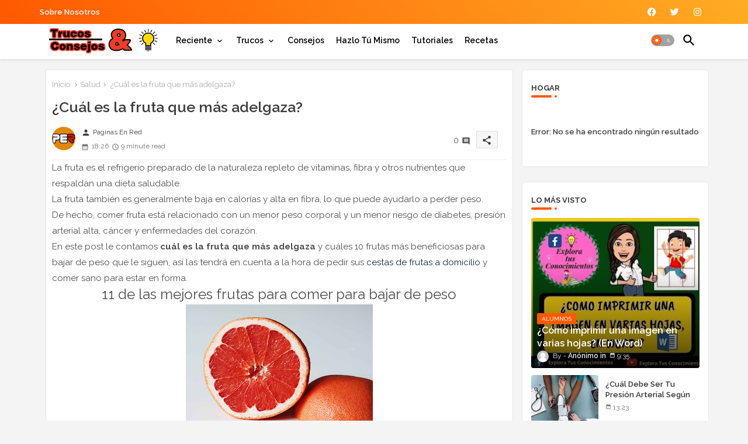

--- FILE ---
content_type: text/html; charset=UTF-8
request_url: https://www.trucos-consejos.com/2022/06/cual-es-la-fruta-que-mas-adelgaza.html
body_size: 66779
content:
<!DOCTYPE html>
<html class='ltr' dir='ltr' lang='es' xmlns='http://www.w3.org/1999/xhtml' xmlns:b='http://www.google.com/2005/gml/b' xmlns:data='http://www.google.com/2005/gml/data' xmlns:expr='http://www.google.com/2005/gml/expr'>
<head>
<META CONTENT='Trucos y Consejos' NAME='Title'></META>
<META CONTENT='Hogar y Belleza' NAME='Subject'></META>
<meta content='trucos, truco, ideas, tips, consejos, hogar, jardin, bricolaje, cocina, internet, mujeres, belleza, españa, salud, viajes, salud, bricolage, life hacks, hacks' name='keywords'/>
<META CONTENT='es' NAME='Language'></META>
<meta content='index, follow, max-image-preview:large' name='robots'/>
<meta content='B9DEA53564F6F18078E3E03702B50024' name='msvalidate.01'/>
<meta content='SNyokaVQoSrztvnZmD_3RAcno5A' name='alexaVerifyID'/>
<meta content='DF5sHAovV1IYxKuHssoV88Ej-ibGCft-hKIfUoINtYw' name='google-site-verification'/>
<meta content='getlinko-verify-ea2c5e814144951ad9399d0e48e842e3c4f72abf' name='getlinko-verify-code'/>
<meta content='getlinko-verify-MTQ3Nw==' name='getlinko-verify-code'/>
<meta content='1bded532d200f859d7933ced41119027' name='p:domain_verify'/>
<meta content='aHR0cHM6Ly93d3cudHJ1Y29zLWNvbnNlam9zLmNvbQ==' name='publisuites-verify-code'/>
<meta content='getlinko-verify-ea2c5e814144951ad9399d0e48e842e3c4f72abf' name='getlinko-verify-code'/>
<meta content='52a12674622f5d70124e38fe9fa8fcac' name='1C890D68'/>
<!-- Google tag (gtag.js) -->
<script async='async' src='https://www.googletagmanager.com/gtag/js?id=G-0MVGTZD3LZ'></script>
<script>
  window.dataLayer = window.dataLayer || [];
  function gtag(){dataLayer.push(arguments);}
  gtag('js', new Date());

  gtag('config', 'G-0MVGTZD3LZ');
</script>
<script async='async' crossorigin='anonymous' src='https://pagead2.googlesyndication.com/pagead/js/adsbygoogle.js?client=ca-pub-9127166248987367'></script>
<!-- Site Info -->
<meta content='width=device-width, initial-scale=1' name='viewport'/>
<title>&#191;Cuál es la fruta que más adelgaza?</title>
<meta content='text/html; charset=UTF-8' http-equiv='Content-Type'/>
<meta content='blogger' name='generator'/>
<link href='https://www.trucos-consejos.com/favicon.ico' rel='icon' type='image/x-icon'/>
<link href='https://www.trucos-consejos.com/favicon.ico' rel='icon' sizes='32x32'/>
<link href='https://www.trucos-consejos.com/favicon.ico' rel='icon' sizes='100x100'/>
<link href='https://www.trucos-consejos.com/favicon.ico' rel='apple-touch-icon'/>
<meta content='https://www.trucos-consejos.com/favicon.ico' name='msapplication-TileImage'/>
<link href='https://www.trucos-consejos.com/2022/06/cual-es-la-fruta-que-mas-adelgaza.html' hreflang='x-default' rel='alternate'/>
<meta content='#ff5800' name='theme-color'/>
<meta content='#ff5800' name='msapplication-navbutton-color'/>
<link href='https://www.trucos-consejos.com/2022/06/cual-es-la-fruta-que-mas-adelgaza.html' rel='canonical'/>
<link rel="alternate" type="application/atom+xml" title="Trucos y Consejos - Atom" href="https://www.trucos-consejos.com/feeds/posts/default" />
<link rel="alternate" type="application/rss+xml" title="Trucos y Consejos - RSS" href="https://www.trucos-consejos.com/feeds/posts/default?alt=rss" />
<link rel="service.post" type="application/atom+xml" title="Trucos y Consejos - Atom" href="https://www.blogger.com/feeds/6936622411928882058/posts/default" />

<link rel="alternate" type="application/atom+xml" title="Trucos y Consejos - Atom" href="https://www.trucos-consejos.com/feeds/2059190967086291788/comments/default" />
<meta content='En este post te contamos cuál es la fruta que más adelgaza y cuáles otras 10 frutas son beneficiosas para bajar de peso.' name='description'/>
<meta content='index, follow, max-snippet:-1, max-image-preview:large, max-video-preview:-1' name='robots'/>
<meta content='article' property='og:type'/>
<!-- Open Graph Meta Tags -->
<meta content='¿Cuál es la fruta que más adelgaza?' property='og:title'/>
<meta content='https://www.trucos-consejos.com/2022/06/cual-es-la-fruta-que-mas-adelgaza.html' property='og:url'/>
<meta content='En este post te contamos cuál es la fruta que más adelgaza y cuáles otras 10 frutas son beneficiosas para bajar de peso.' property='og:description'/>
<meta content='Trucos y Consejos' property='og:site_name'/>
<meta content='https://blogger.googleusercontent.com/img/b/R29vZ2xl/AVvXsEgBbz8Nxiki3EsnTuF5myVLQPmcfxdCypYu4Elw1-htG66PmVmc7MZ4EqpWnTuZCB-LcPp9E0HLN7SYMDBFz1HFZRa1AH7dnbGc3tuF1LskSAlBHMw5DqzVIv2oIcij5ST_SCg3iK7UOBvMG7S_unZtBHsnPOsmnwxWAdrA4F46-tqAeb3KhBIdCg/w320-h240/11%20de%20las%20mejores%20frutas%20para%20comer%20para%20bajar%20de%20peso.jpg' property='og:image'/>
<meta content='https://blogger.googleusercontent.com/img/b/R29vZ2xl/AVvXsEgBbz8Nxiki3EsnTuF5myVLQPmcfxdCypYu4Elw1-htG66PmVmc7MZ4EqpWnTuZCB-LcPp9E0HLN7SYMDBFz1HFZRa1AH7dnbGc3tuF1LskSAlBHMw5DqzVIv2oIcij5ST_SCg3iK7UOBvMG7S_unZtBHsnPOsmnwxWAdrA4F46-tqAeb3KhBIdCg/w320-h240/11%20de%20las%20mejores%20frutas%20para%20comer%20para%20bajar%20de%20peso.jpg' name='twitter:image'/>
<meta content='¿Cuál es la fruta que más adelgaza?' property='og:title'/>
<meta content='¿Cuál es la fruta que más adelgaza?' name='keywords'/>
<link href='https://www.trucos-consejos.com/2022/06/cual-es-la-fruta-que-mas-adelgaza.html' hreflang='en' rel='alternate'/>
<!-- Twitter Meta Tags -->
<meta content='summary_large_image' name='twitter:card'/>
<meta content='¿Cuál es la fruta que más adelgaza?' name='twitter:title'/>
<meta content='https://www.trucos-consejos.com/2022/06/cual-es-la-fruta-que-mas-adelgaza.html' name='twitter:domain'/>
<meta content='En este post te contamos cuál es la fruta que más adelgaza y cuáles otras 10 frutas son beneficiosas para bajar de peso.' name='twitter:description'/>
<meta content='En este post te contamos cuál es la fruta que más adelgaza y cuáles otras 10 frutas son beneficiosas para bajar de peso.' name='twitter:creator'/>
<meta content='en_US' property='og:locale'/>
<meta content='en_GB' property='og:locale:alternate'/>
<meta content='id_ID' property='og:locale:alternate'/>
<!-- DNS Prefetch -->
<link href='//blogger.googleusercontent.com' rel='dns-prefetch'/>
<link href='//1.bp.blogspot.com' rel='dns-prefetch'/>
<link href='//2.bp.blogspot.com' rel='dns-prefetch'/>
<link href='//3.bp.blogspot.com' rel='dns-prefetch'/>
<link href='//4.bp.blogspot.com' rel='dns-prefetch'/>
<link href='//www.blogger.com' rel='dns-prefetch'/>
<link crossorigin='' href='//fonts.gstatic.com' rel='preconnect'/>
<link href='//resources.blogblog.com' rel='dns-prefetch'/>
<link href='//cdnjs.cloudflare.com' rel='dns-prefetch'/>
<!-- Google Fonts -->
<link href='https://fonts.googleapis.com/css2?family=Raleway:ital,wght@0,400;0,500;0,600;0,700;1,400;1,500;1,600;1,700&display=swap' rel='stylesheet'/>
<!-- Font Awesome Brands -->
<link href='https://cdnjs.cloudflare.com/ajax/libs/font-awesome/6.1.1/css/brands.min.css' rel='stylesheet'/>
<!-- Template Style CSS -->
<style id='page-skin-1' type='text/css'><!--
/*
-----------------------------------------------
----------------------------------------------- */
/*-- Material Icons Font --*/
@font-face{font-family:'Material Icons Round';font-style:normal;font-weight:400;src:url(https://fonts.gstatic.com/s/materialiconsround/v105/LDItaoyNOAY6Uewc665JcIzCKsKc_M9flwmP.woff2) format('woff2');}.material-icons-round,.material-symbols-rounded{font-family:'Material Icons Round';font-weight:normal;font-style:normal;font-size:24px;line-height:1;vertical-align:middle;letter-spacing:normal;text-transform:none;display:inline-block;white-space:nowrap;word-wrap:normal;direction:ltr;-webkit-font-feature-settings:'liga';-webkit-font-smoothing:antialiased;}
html.rtl {
--body-font: 'Cairo',sans-serif;
--meta-font: 'Cairo',sans-serif;
--title-font: 'Cairo',sans-serif;
--text-font: 'Cairo',sans-serif;
}
:root{
--body-font:'Raleway', sans-serif;
--title-font:'Raleway', sans-serif;
--meta-font:'Raleway', sans-serif;
--text-font:'Raleway', sans-serif;
--text-font-color:#505050;
--runs-solid-color:#c1bbbb;
--black-color:#404040;
--hero-color:#aaaaaa;
--main-menu-bg:#ffffff;
--snippet-color:#aba4a4;
--solid-border:#ddd;
--featured-posts-title:#333333;
--button-bg-color:#ff5800;
--button-text-color:#ffffff;
--lables-buttons-color:#ff5800;
--lables-text-color:#ffffff;
--email-bg-color:#ff5800;
--email-text-color:#ffffff;
--cloud-bg-color:#ff5800;
--cloud-border-color:#ff5800;
--list-text-color:#333333;
--theme-text-color:#3e3e3e;
--featured-gadgets-title:#e8e8e8;
--placeholder-text-color:#3e3e3e;
--main-menu-text-color:#000000;
--sub-menu-text-color:#3a3a3a;
--footer-title-color:#e8e8e8;
--footer-copyright-bg:#0e151d;
--body-color-main:#f4f4f4 url() repeat fixed top left;
--all-link-color:#112b3e;
--black-text:#343434;
--main-text-color:#101010;
--mobile-menu-bg:#ffffff;
--top-menu-text:#ffffff;
--white-bg:#ffffff;
--block-bg:#ffffff;
--featured-posts-title-featured:#ffffff;
--white-label-color:#ffffff;
--bg-cards:#ffffff;
--bg-cards-video:#121212;
--bg-cards-shadow:0px 3px 3px 0 rgb(33 33 33 / 0.03);
--bt-breaking:rgba(0 0 0 / 0.08);
--bt-breaking-text:#626262;
--shadow-top:0 0 20px rgba(0,0,0,.15);
--shadow-top-fixed:5px 5px 8px 0px rgba(224 223 223 / 0.48);
--ads-bg:rgb(143 183 255 / 0.20);
--ads-text:#898989;
--buttons-category-text:#1d1d1d;
--snip-text-color:#eeeeee;
--search-bt-text:#626262;
--comments-dec:#333;
--sticky-bg:#f1f1f1;
--input-form:transparent;
--bt-home:#f2f7fb;
--cm-count:#555555;
--shadow-light:0px 2px 5px 1px rgb(0 0 0 / 0.10);
--navigation-runs-text:#4e4e4e;
--sticky-lists:#f7fcff;
--post-snip-data:#707070;
--post-snip-open:#383838;
--ico-relative:#e60000;
--ico-relative-hover:rgb(0 0 0 / 0.51);
--front-bg-lists:#fff;
--share-author-links:#585858;
--box-posts-share:#f1f1f1;
--title-share:#1c1c1c;
--title-share-fa:#5c5c5c;
--footer-text-color:#d7d7d7;
--footer-about-text:#868686;
--footer-bg-color:#15202b;
--footer-gadgets-title:#e8e8e8;
--main-logo-text-color:#222222;
--submenu-bg-color:#ffffff;
--comment-content:#f6f6f6;
--comment-text:#5e5e5e;
--label-text-color:#2c2c2c;
--pager-text-color:#6d6d6d;
--back-top:rgb(90 90 90 / 0.18);
--box-shadows:rgb(102 102 102 / 0.13);
}
body.dark{
--main-logo-text-color:#d4d4d4;
--all-link-color:rgba(255,255,255,.7);
--body-color-main:#292929;
--main-menu: #383838;
--text-font-color:#d3d3d3;
--shadow-top:none;
--cloud-border-color:rgb(100 100 100 / 0.66);
--cloud-bg-color:#ffffff;
--mobile-menu-bg:#212121;
--input-form:rgb(112 112 112 / 0.34);
--shadow-top-fixed:none;
--white-label-color:#464646;
--search-bt-text:#b5b5b5;
--main-menu-text-color:#dadada;
--list-text-color:#fff;
--sub-menu-text-color:#dadada;
--title-share:#dddddd;
--black-color:#d9d9d9;
--title-share-fa:#dddddd;
--front-bg-lists:#292929;
--box-shadows:transparent;
--bt-home:#212121;
--sticky-lists:#212121;
--main-menu-bg:#232323;
--post-snip-open:#eee;
--footer-gadgets-title:#c3c3c3;
--footer-title-color:#adadad;
--sticky-bg:#212121;
--placeholder-text-color:#dadada;
--theme-text-color:#dadada;
--featured-gadgets-title:#dadada;
--ads-bg:#212121;
--footer-copyright-bg:#181818;
--box-posts-share:#323232;
--submenu-bg-color:#212121;
--label-text-color:#a1a1a1;
--featured-posts-title: #c3c3c3;
--ads-text:#dadada;
--buttons-category-text:#dadada;
--bg-cards:#212121;
--block-bg:#3a3a3a;
--black-text:#f3f8fb;
--post-snip-data:#a5a5a5;
--comments-dec:#cecece;
--comment-content:#353535;
--comment-text:#c1c1c1;
--footer-bg-color:#181818;
--footer-text-color:#E4E4E4;
--cm-count:#E4E4E4;
--main-text-color:#E4E4E4;
--navigation-runs-text:#c3c3c3;
--share-author-links:#E4E4E4;
--footer-copyright-bg:#292929;
}
a,abbr,acronym,address,applet,b,big,blockquote,body,caption,center,cite,code,dd,del,dfn,div,dl,dt,em,fieldset,font,form,h1,h2,h3,h4,h5,h6,html,i,iframe,img,ins,kbd,label,legend,li,object,p,pre,q,s,samp,small,span,strike,strong,sub,sup,table,tbody,td,tfoot,th,thead,tr,tt,u,ul,var{padding:0;border:0;outline:0;vertical-align:baseline;background:0;margin:0;text-decoration:none;}
form,textarea,input,button{font-family:var(--body-font);-webkit-appearance:none;-moz-appearance:none;appearance:none;border-radius:0;box-sizing:border-box}
.CSS_LIGHTBOX{z-index:999999!important}.CSS_LIGHTBOX_ATTRIBUTION_INDEX_CONTAINER .CSS_HCONT_CHILDREN_HOLDER > .CSS_LAYOUT_COMPONENT.CSS_HCONT_CHILD:first-child > .CSS_LAYOUT_COMPONENT{opacity:0}
input,textarea{outline:none;border:none}
html{position:relative;word-break:break-word;word-wrap:break-word;text-rendering:optimizeLegibility;-webkit-font-smoothing:antialiased;-webkit-text-size-adjust:100%;}
/*! normalize.css v3.0.1 | MIT License | git.io/normalize */
dl,ul{list-style-position:inside;font-weight:400;list-style:none}
button{cursor: pointer;outline: none;border: none;}
ul li{list-style:none}
caption,th{text-align:center}
.blogger-clickTrap{position:unset !important;}
html,body{text-size-adjust:none;-webkit-text-size-adjust:none;-moz-text-size-adjust:none;-ms-text-size-adjust:none}
.separator a{clear:none!important;float:none!important;margin-left:0!important;margin-right:0!important}
#Navbar1,#navbar-iframe,.widget-item-control,a.quickedit,.home-link,.feed-links{display:none!important}
.center{display:table;margin:0 auto;position:relative}
.widget > h2,.widget > h3{display:none}
iframe[src*="youtube.com"]{width:100%;height:auto;aspect-ratio:16/9}
.widget iframe,.widget img{max-width:100%}
.container{position:relative;max-width: 100%;width: 1145px;}
.center{display:table;margin:0 auto;position:relative}
img{border:0;position:relative}
a,a:visited{text-decoration:none}
.clearfix{clear:both}
.section,.widget,.widget ul{margin:0;padding:0}
a{color:var(--all-link-color)}
a img{border:0}
abbr{text-decoration:none}
.widget>h2,.widget>h3{display:none}
*:before,*:after{-webkit-box-sizing:border-box;-moz-box-sizing:border-box;box-sizing:border-box;}
/*-- CSS Variables --*/
.no-items.section{display:none}
h1,h2,h3,h4,h5,h6{font-family:var(--title-font);font-weight:600}
body{position:relative;background:var(--body-color-main);font-family:var(--body-font);font-size:14px;font-weight:400;color:var(--black-text);word-wrap:break-word;margin:0;padding:0;font-style:normal;line-height:1.4em}
#outer-wrapper{position:relative;overflow:hidden;width:100%;max-width:100%;margin:0 auto}
.outer-container{display: flex;justify-content: space-between;}
.post-body h1{font-size:28px}
.post-body h2{font-size:24px}
.post-body h3{font-size:21px}
.post-body h4{font-size:18px}
.post-body h5{font-size:16px}
.post-body h6{font-size:13px}
.dark .post-body p{background:transparent!important;color:#fff!important}
#center-container{position:relative;float:left;width:100%;overflow:hidden;padding:10px 0 0;margin:0}
#feed-view{position:relative;float:left;width:calc(100% - (320px + 5px));box-sizing:border-box;padding:0}
#sidebar-container{position:relative;float:right;width:320px;box-sizing:border-box;padding:0}
.post-filter-image{position:relative;display:block;transition:transform .3s ease}
.snip-thumbnail{position:relative;width:100%;height:100%;display:block;object-fit:cover;z-index:1;opacity:0;transition:opacity .30s ease,transform .30s ease}
.snip-thumbnail.lazy-img{opacity:1}
.post-filter-link:hover .snip-thumbnail{filter: brightness(0.9);}
.background-layer:before{content:'';position:absolute;left:0;right:0;bottom:0;height:66%;background-image:linear-gradient(to bottom,transparent,rgba(0,0,0,0.68));-webkit-backface-visibility:hidden;backface-visibility:hidden;z-index:2;opacity:1;margin:0;transition:opacity .25s ease}
.colorful-ico a:before,.social a:before,.social-front-hover a:before{display:inline-block;font-family:'Font Awesome 6 Brands';font-style:normal;font-weight:400;vertical-align: middle;}
.colorful-ico .rss a:before,.social .rss a:before{content:'\e0e5';font-family:'Material Icons Round';}
.colorful-ico .email a:before,.social .email a:before{content:'\e158';font-family:'Material Icons Round';}
.colorful-ico .external-link a:before,.social .external-link a:before{content:'\e894';font-family:'Material Icons Round';}
.colorful a:hover {opacity: 0.8;}
.colorful .blogger a{color:#ff5722}
.colorful .facebook a,.colorful .facebook-f a{color:#3b5999}
.colorful .twitter a{color:#00acee}
.colorful .youtube a{color:#f50000}
.colorful .messenger a{color:#0084ff}
.colorful .snapchat a{color:#ffe700}
.colorful .telegram a{color:#179cde}
.colorful .instagram a{color:#dd277b}
.colorful .pinterest a,.colorful .pinterest-p a{color:#ca2127}
.colorful .google a{color:#0165b4}
.colorful .apple a{color:#000000}
.colorful .microsoft a{color:#0165b4}
.colorful .dribbble a{color:#ea4c89}
.colorful .linkedin a{color:#0077b5}
.colorful .tiktok a{color:#fe2c55}
.colorful .stumbleupon a{color:#eb4823}
.colorful .vk a{color:#4a76a8}
.colorful .stack-overflow a{color:#f48024}
.colorful .github a{color:#24292e}
.colorful .soundcloud a{background:linear-gradient(#ff7400,#ff3400)}
.colorful .behance a{color:#191919}
.colorful .digg a{color:#1b1a19}
.colorful .delicious a{color:#0076e8}
.colorful .codepen a{color:#000}
.colorful .flipboard a{color:#f52828}
.colorful .reddit a{color:#ff4500}
.colorful .tumblr a{color:#365069}
.colorful .twitch a{color:#6441a5}
.colorful .rss a{color:#ffc200}
.colorful .skype a{color:#00aff0}
.colorful .whatsapp a{color:#3fbb50}
.colorful .discord a{color:#7289da}
.colorful .share a{color:var(--hero-color)}
.colorful .email a{color:#888}
.colorful .external-link a{color:#3500e5}
.social-front-hover a.fa-facebook,.social-front-hover a.fa-facebook-f{background:#3b5999}
.social-front-hover a.fa-twitter{background:#00acee}
.social-front-hover a.fa-whatsapp{background:#3fbb50}
nav#top-bar{background:linear-gradient(45deg, #ff5800, #ffac24);}
#top-menu .selectnav{display:none}
.menu-top{display:flex;flex-wrap:wrap;flex-direction:row;justify-content:space-between;align-items:center;align-content:center;}
.menu-top .LinkList .widget-content{display:flex;justify-content:space-between;align-items:center;}
.menu-top .social li{display:inline-block;list-style:none;line-height:40px}
.menu-top .social li a{display:block;width:25px;line-height:30px;margin: 0 7px;font-size:15px;text-align:center;color:var(--top-menu-text)}
.menu-top .nav1 li{display:inline-block;line-height:40px;padding:0}
.menu-top .nav1 li a{color:var(--top-menu-text);text-transform:capitalize;font-size:13px;font-weight:600;text-decoration:none}
.menu-top .nav1 li a:after{content:"-";margin:0 5px;color:var(--top-menu-text)}
.menu-top .nav1 li:last-child a:after{content:" ";display:none}
.menu-top .nav1 li a .fa{margin-right:5px}
.menu-top .nav1 li a:hover{opacity:0.8}
.header-room{display:flex;flex-wrap:wrap;flex-direction:row;justify-content:space-between;align-items:center;align-content:center;}
.mobile-pages{position:relative;display:block;float:left;padding:15px 0 5px;border-top:1px solid rgb(140 140 140 / 0.23);}
.mobile-pages ul.nav1{display:flex;align-items:center;flex-wrap:wrap;margin:0 10px;}
.mobile-pages ul.nav1 li{position:relative;display:block;float:left;margin:0 7px;}
.mobile-pages ul.nav1 li a{position:relative;display:block;font-size:13px;color:var(--main-menu-text-color);font-weight:500;text-transform:capitalize;line-height:18px;padding:0;margin:5px 0;}
.dark .post-body ol>li:before{color:#eee}
.ticker-pro .loading-icon{line-height:38px;}
.ticker-pro .widget .widget-content span.error-status{padding:0;line-height:30px;}
.ticker-pro .loading-icon:after{width:20px;height:20px;}
.ticker{position:relative;float:left;width:100%;margin:0;}
.ticker-pro{position:relative;margin:5px 10px 15px;overflow:hidden;background:var(--bg-cards);border-radius:4px;border: 1px solid rgb(109 109 109 / 0.16);}
.ticker-pro .widget{display:block;height:30px;padding:0;margin:0}
.ticker-pro .widget>.widget-title{display:block;position:relative;float:left;height:35px;line-height:35px;background:var(--button-bg-color);padding:0 10px;margin:0 10px 0 0;}
.ticker-pro .widget>.widget-title>h3{display: flex;align-items: center;font-size:14px;font-weight:700;color:var(--button-text-color);line-height:35px;margin:0}
.ticker-pro .widget>.widget-title>h3:before{content:'\ea0b';font-family:'Material Icons Round';float:left;font-size:18px;font-weight:400;margin:0 3px 0 0;text-align:center;width:16px;height:16px;border-radius:50%;line-height:17px;}
.ticker-pro .widget-content{position:relative;justify-content:flex-end;flex:1;align-items:center;margin:0;display:none;height:35px;overflow:hidden;}
.breaking-ticker{position:relative;display:flex;box-sizing:border-box;justify-content:space-between;flex:1;margin:0;height:30px;}
.ticker-pro .open-iki,.ticker-pro .widget.PopularPosts .widget-content{display:flex!important}
.breaking-ticker .tickerNews .entry-title{height:30px;font-size:13px;font-weight:600;line-height:30px;margin:0;padding:0;overflow:hidden}
.breaking-ticker .tickerNews .entry-title a{position:relative;display:block;overflow:hidden;font-size:15px;}
.rtl .ticker-pro .widget>.widget-title{float: right;border-left: 1px solid rgba(0 0 0 / 0.18);border-right: unset;}
.breaking-ticker .active, .AflexNewsTested .active{opacity:1;visibility:visible;transform:translate3d(0,0,0);pointer-events:initial}
.mega-flex .section{width:50%;}
.tickerNews, .tickerPart{position:absolute;top:0;left:0;opacity:0;width: 100%;visibility:hidden;pointer-events:none;}
.tickerPart{transform:translate3d(80px,0,0);transition:all .80s cubic-bezier(0.68, -0.55, 0.27, 1.55)}
.tickerNews{;transform:translate3d(10px,0,0);transition:all .80s ease}
.buttons-fix{display:flex;flex-direction:row;align-items:center;justify-content:space-around;margin:0;height:30px}
.buttons-fix>a{display:flex;width:15px;height:15px;line-height:15px;font-size:18px;text-align:center;margin:0 2px;border-radius:2px;padding:5px;cursor:pointer;color:var(--bt-breaking-text);background:var(--bt-breaking);}
.buttons-fix>a:hover{opacity:0.8;}
.buttons-fix .prev:before{content:'\e5cb'}
.buttons-fix .next:before{content:'\e5cc'}
.buttons-fix a:before{display:block;font-family:'Material Icons Round';margin:auto;text-align:center;font-weight:400}
.dark .post-body ol>li:before{color:#eee}
.dark-toggle-flex{position:relative;background-color:rgb(0 0 0 / 0.36);display:flex;align-items:center;font-size:12px;color: var(--button-text-color);width:40px;height:20px;margin:0 5px;border-radius:20px;}
.dark-bt .dark-toggle-flex{display:none;}
.dark-toggle-flex:hover:before{opacity:0.8}
.dark .dark-toggle-flex:before{content:'\ea46';left:21px;}
.dark-toggle-flex:before{content:'\e518';font-family:'Material Icons Round';position:absolute;left:2px;width:16px;height:16px;text-align:center;background-color:var(--button-bg-color);font-weight:400;line-height:16px;z-index:2;border-radius:50%;box-shadow:0 0 4px rgb(0 0 0 / 0.10);transition:left .18s ease;}
.dark .dark-toggle-flex:after{content:'\e518';right:26px;}
.dark-toggle-flex:after{content:'\ea46';font-family:'Material Icons Round';position:absolute;right:4px;width:10px;font-size:8px;font-weight:400;line-height:1;text-align:center;opacity:0.5;transition:right .18s ease;}
h1.blog-title{font-size:24px;max-width:195px;overflow:hidden;text-decoration:none;text-overflow:ellipsis;white-space:nowrap;}
#menutab>.mega-menu{position:unset!important}
.Super-FlexMenu li:hover .BiggerMenu{opacity:1;visibility:visible}
.drop-down>a:after{content:'\e5cf';float:right;font-family:'Material Icons Round';font-size:9px;font-weight:400;margin:-1px 0 0 5px}
.BiggerMenu{position:absolute;background-color:var(--block-bg);top:59px;opacity:0;visibility:hidden;width:100%;left:0;box-sizing:border-box;border-radius:4px;right:0;z-index:3333;color:var(--white-bg);height:auto;padding:20px;min-height:100px;box-shadow:0 10px 10px rgba(0,0,0,0.28);transition:all .3s ease;}
.Super-FlexMenu li:hover .BiggerMenu{margin-top:1px;opacity:1;visibility:visible}
.mega-box{width:calc((100% - 50px) / 5);box-sizing:border-box;float:left;overflow:hidden;position:relative}
.mega-box:last-child{margin-right:0}
.mega-box .post-filter-link{position:relative;height:100%}
.mega-boxs{display:flex;justify-content:space-between;flex-wrap:wrap}
.mega-boxs .Mega-img-ui{height:180px;display:block;overflow:hidden;border-radius: 4px;}
.mega-boxs .entry-title{font-size:14px;font-weight:600;text-align: left;line-height:1.2em;margin:0}
.flex-section{display:flex;flex-wrap: wrap;width:100%;float:left;align-items:center;justify-content:center;}
.flex-ft{display:flex;justify-content:center;padding: 0 10px;}
.tociki-pro{display:flex;width:100%;clear:both;margin:0}
.tociki-inner{position:relative;max-width:100%;font-size:14px;background-color:rgba(165 165 165 / 0.10);overflow:hidden;line-height:23px;border:1px solid #a0a0a0;border-radius:5px}
a.tociki-title{position:relative;display:flex;align-items:center;justify-content:space-between;height:38px;font-size:16px;font-weight:600;color:var(--text-font-color);padding:0 15px;margin:0}
.tociki-title-text{display:flex}
.tociki-title-text:before{content:'\e242';font-family:'Material Icons Round';font-size:20px;font-weight:400;margin:0 5px 0 0}
.rtl .tociki-title-text:before{margin:0 0 0 5px}
.tociki-title:after{content:'\e5cf';font-family:'Material Icons Round';font-size:16px;font-weight:400;margin:0 0 0 25px;color:var(--buttons-category-text);}
.rtl .tociki-title:after{margin:0 25px 0 0;}
.tociki-title.opened:after{content:'\e5ce'}
a.tociki-title:hover{text-decoration:none}
#tociki{display:none;padding:0 15px 10px;margin:0}
#tociki ol{padding:0 0 0 15px}
#tociki li{font-size:14px;font-weight: 500;margin:10px 0}
#tociki li a{color:var(--main-text-color)}
#tociki li a:hover{opacity:0.8;text-decoration:underline}
#top-ad-placeholder .widget > .widget-title,#bottom-ad-placeholder .widget > .widget-title{display:none}
#top-ad-placeholder,#bottom-ad-placeholder{margin:15px 0;padding:0;width:100%;overflow:hidden;}
.main-ads-pikihome{position:relative;margin:15px 5px}
.main-ads-pikihome .widget{position:relative;float:left;width:100%;line-height:0;margin:0 0 5px}
#post-placeholder{position:relative;box-sizing:border-box;width:100%;height:auto;padding:0 5px;margin:10px 0}
#post-placeholder .widget{position:relative;width:100%;line-height:0;height:auto}
.footer-container{padding:20px;background:var(--footer-copyright-bg);}
.footer-container .footer-copyright{position:relative;font-size:13px;margin:15px 0 0}
.copyright-text{margin:0;color:var(--footer-text-color);}
.footer-container .footer-copyright a{color:var(--footer-text-color)}
.footer-container .footer-copyright a:hover{color:var(--footer-text-color)}
#footer-checks-menu{position:relative;display:block;margin:0}
.footer-checks-menu ul li{position:relative;float:left;margin:0 auto 8px;text-align:center;}
.footer-checks-menu ul li a{float:left;font-size:13px;background:rgb(112 112 112 / 0.16);color:var(--footer-text-color);padding:7px 12px;margin:0 5px;border-radius:15px;}
#footer-checks-menu ul li a:hover{opacity:0.8;}
.sharing-button .facebook a,.sharing-button .facebook-f a{background-color:#3b5999}
.sharing-button .twitter a,.sharing-button .twitter-square a{background-color:#00acee}
.sharing-button .reddit a{background-color:#ff4500}
.sharing-button .pinterest a,.sharing-button .pinterest-p a{background-color:#ca2127}
.sharing-button .linkedin a{background-color:#0077b5}
.sharing-button .whatsapp a{background-color:#3fbb50}
.sharing-button .email a{background-color:#888}
.Super-Menu .fa{color:#FFF! important}
#seo-mainmenu{position:relative;float:left;width:100%;height:auto;margin:0}
.seo-menu .container{margin:0 auto;}
.seo-menu-wrap,.seo-menu{position:relative;background:var(--main-menu-bg);float:left;z-index: 990;width:100%;height:60px;box-sizing:border-box;padding:0;margin:0 0 8px;box-shadow:var(--bg-cards-shadow);}
.SuperLogo-wrap{position:relative;box-sizing: border-box;width:100%;float:left;margin:0 30px 0 0;padding:0;}
.header-room img{display:block;width:auto;height:auto;max-height:45px;margin:0 0 0 10px;}
.show-menu-space{display:none;color:var(--button-bg-color);height:40px;font-size:17px;padding:0 15px;}
.header-section{position:relative;display:flex;flex-wrap:wrap;justify-content:space-between;float:left;width:100%;margin:0;}
.header-left{position:static;display:flex;margin:0;align-items: center;}
.rtl .header-right{left:14px;right: unset;}
.header-right{position:absolute;top:0;right:14px;margin:0;z-index: 11;background:var(--main-menu-bg);overflow: hidden;}
.header-room h1{display:block;font-size:25px;color:var(--main-logo-text-color);height:30px;line-height:30px;overflow:hidden;padding:0;margin:0}
.header-room h1 a{color:var(--main-logo-text-color)}
.header-room #title-header{display:none;visibility:hidden}
.seo-menu.show{top:0;margin:0;}
.seo-menu.fixed-nos.show{background:var(--main-menu-bg)}
.main-menu-wrap{position:static;height:56px;margin:0}
#Super-FlexMenu .widget,#Super-FlexMenu .widget>.widget-title{display:none}
#Super-FlexMenu .show-menu{display:block}
#Super-FlexMenu{position:static;height:56px;z-index:10}
#Super-FlexMenu ul>li{position:relative;display: flex;flex-shrink: 0;}
#menutab>li>a{position:relative;display:block;height:56px;font-size:14px;color:var(--main-menu-text-color);font-weight:600;text-transform:capitalize;line-height:56px;padding:0 10px;margin:0}
#menutab>li>a i{margin:0 3px 0 0;font-size:16px;color:var(--button-bg-color)}
#menutab>li>a:hover{opacity:0.8}
#Super-FlexMenu ul>li>ul{position:absolute;float:left;left:0;top:60px;width:180px;background:var(--submenu-bg-color);z-index:99999;visibility:hidden;opacity:0;-webkit-transform:translateY(-10px);transform:translateY(-10px);padding:0;box-shadow:0 2px 5px 0 rgba(0,0,0,0.15),0 2px 10px 0 rgba(0,0,0,0.17)}
#Super-FlexMenu ul>li>ul>li>ul{position:absolute;top:0;left:100%;-webkit-transform:translateX(-10px);transform:translateX(-10px);margin:0}
#Super-FlexMenu ul>li>ul>li{display:block;float:none;position:relative}
#Super-FlexMenu ul>li>ul>li a{position:relative;display:block;height:36px;font-size:13px;color:var(--sub-menu-text-color);line-height:36px;font-weight:600;box-sizing:border-box;padding:0 15px;margin:0;border-bottom:1px solid rgba(155,155,155,0.07)}
#Super-FlexMenu ul>li>ul>li:last-child a{border:0}
#Super-FlexMenu ul>li>ul>li:hover>a{opacity:0.8}
#Super-FlexMenu ul>li.sub-tab>a:after, #Super-FlexMenu ul>li.sub-has>a:after{content:'\e5cf';font-family:'Material Icons Round';font-size:16px;font-weight:400;margin:0 0 0 5px;transition: 0.31s;vertical-align: middle;}
#Super-FlexMenu ul>li>ul>li.sub-tab>a:after{content:'\e5cc';float:right;margin:0}
#Super-FlexMenu ul>li:hover>ul,#Super-FlexMenu ul>li>ul>li:hover>ul{visibility:visible;opacity:1;-webkit-backface-visibility:hidden;backface-visibility:hidden;-webkit-transform:translate(0);transform:translate(0)}
#Super-FlexMenu ul ul{transition:all .35s ease}
.loading-icon{width:100%;height:100%;display:flex ;justify-content:center;align-items:center;}
.raw-box .loading-icon{height:185px}
.search-section .loading-icon{margin: 15px 0;}
.loading-icon:after{content:"";width:40px;height:40px;border-radius:50%;border:2px solid var(--main-text-color);border-right:2px solid #c1c1c1;display:inline-block;animation:runload 0.6s infinite}
@-webkit-keyframes runload{0%{-webkit-transform:rotate(0deg);transform:rotate(0deg)}
to{-webkit-transform:rotate(1turn);transform:rotate(1turn)}
}
@keyframes runload{0%{-webkit-transform:rotate(0deg);transform:rotate(0deg)}
to{-webkit-transform:rotate(1turn);transform:rotate(1turn)}
}
.loading-frame{-webkit-animation-duration:.5s;animation-duration:.5s;-webkit-animation-fill-mode:both;animation-fill-mode:both}
@keyframes fadeIn{from{opacity:0}
to{opacity:1}
}
.run-time{animation-name:fadeIn}
@keyframes fadeInUp{from{opacity:0;transform:translate3d(0,5px,0)}
to{opacity:1;transform:translate3d(0,0,0)}
}
.load-time{animation-name:fadeInUp}
.overlay, #overlay-id{visibility:hidden;opacity:0;position:fixed;top:0;left:0;right:0;bottom:0;background:rgb(10 18 43 / 0.61);backdrop-filter:blur(2px);z-index:1000;margin:0;transition:all .25s ease;}
.show-menu-space:before{content:"\e5d2";font-family:'Material Icons Round';font-size:24px;font-weight:400}
#menu-space{display:none;position:fixed;width:80%;height:100%;top:0;left:0;bottom:0;background:var(--mobile-menu-bg);overflow:auto;z-index:1010;left:0;-webkit-transform:translateX(-100%);transform:translateX(-100%);visibility:hidden;box-shadow:3px 0 7px rgba(0,0,0,0.1);-webkit-transition:all .5s cubic-bezier(.79,.14,.15,.86);-moz-transition:all .5s cubic-bezier(.79,.14,.15,.86);-o-transition:all .5s cubic-bezier(.79,.14,.15,.86);transition:all .5s cubic-bezier(.79,.14,.15,.86)}
.spring-open #menu-space{-webkit-transform:translateX(0);transform:translateX(0);visibility:visible;opacity:.99;-webkit-transition:all .5s cubic-bezier(.79,.14,.15,.86);-moz-transition:all .5s cubic-bezier(.79,.14,.15,.86);-o-transition:all .5s cubic-bezier(.79,.14,.15,.86);transition:all .5s cubic-bezier(.79,.14,.15,.86)}
.area-runs{display:flex;padding:10px 10px 10px 0;margin:0;opacity:0;transition:all ease-in-out .3s;justify-content:space-between;align-items:center;box-shadow:var(--bg-cards-shadow);}
#menu-space{transition:all .6s ease-in-out}
.hide-Super-Menu:hover{opacity:0.8;}
.hide-Super-Menu{display:block;color:var(--main-menu-text-color);font-size:14px;line-height:28px;text-align:center;cursor:pointer;z-index:20;background:rgb(137 137 137 / 0.10);border-radius:4px;padding:0 12px;transition:transform ease-out .2s;}
.hide-Super-Menu:before{content:"\e5cd";font-family:'Material Icons Round';font-weight:400}
.spring-open .area-runs,.spring-open .menu-space-flex{opacity:1}
.menu-space-flex{display:flex;flex-direction:column;opacity:0;justify-content:space-between;float:left;width:100%;height:calc(100% - 8%);transition:all ease-in-out .3s}
.social-mobile ul{margin: 0 0 0 15px;float: left;}
.post-inner-data.flex{display:flex;align-content:center;}
.post-inner-user{position:relative;float:left;}
span.author-image{position:relative;display:block;height:40px;width:40px;}
span.author-image img{border-radius:50%;}
.Super-Menu{position:relative;float:left;width:100%;box-sizing:border-box;padding:0 20px 0 0}
ul#menutab{display:flex;height:56px;margin: 0 0 0 15px;}
.Super-Menu>ul{margin:0}
#Super-FlexMenu .fa{padding:0 5px}
.Super-Menu .fa{margin:5px;padding:auto}
.Super-Menu .m-sub{display:none;padding:0}
.Super-Menu ul li{position:relative;display:block;overflow:hidden;float:left;width:100%;font-size:14px;font-weight:600;margin:0;padding:0}
.Super-Menu>ul li ul{overflow:hidden}
.Super-Menu>ul>li{border-bottom:1px solid rgb(181 181 181 / 0.20)}
.Super-Menu>ul>li.sub-tab>a:after,.Super-Menu>ul>li>ul>li.sub-tab>a:after{font-family:'Material Icons Round';font-weight:400;content:"\e5cf";font-size:24px;vertical-align:middle;}
.Super-Menu ul li.sub-tab.show>a:after{content:'\e5ce'}
.Super-Menu ul li a:hover,.Super-Menu ul li.sub-tab.show>a,.Super-Menu ul li.sub-tab.show>.submenu-toggle{color:fff}
.Super-Menu>ul>li>ul>li a{display:block;font-size:13px;font-weight:600;color:var(--sub-menu-text-color);padding:5px 0 5px 15px;}
.Super-Menu>ul>li>ul>li a:before{content:"\e061";font-family:'Material Icons Round';font-style:normal;font-weight:400;color:rgb(88 88 88 / 0.42);font-size:6px;padding-right:5px;position:absolute;left:4px;vertical-align:middle;}
.Super-Menu>ul>li>ul>li>ul>li>a{padding:5px 0 5px 30px}
.Super-Menu ul>li>.submenu-toggle:hover{opacity:0.8;}
.fixed-nos{position:fixed;top:-80px;left:0;width:100%;z-index:990;box-shadow: none;transition:top .17s ease}
.spring-open .fixed-nos{top:0}
.spring-open{overflow:hidden;left:0;right:0}
.search-wrap{position:relative;display:flex;height:56px;align-items:center;margin:0;}
#search-flex{position:fixed;display:flex;flex-direction:column;top:25px;left:50%;max-width:480px;width:95%;background:var(--block-bg);overflow:hidden;visibility:hidden;opacity:0;transform:translate3d(-50%,50%,0);z-index:1010;border-radius:6px;box-shadow:0px 0px 4px 2px rgb(129 129 129 / 0.05);transition:all .17s ease;}
.active-search #search-flex{backface-visibility:inherit;visibility:visible;opacity:1;transform:translate3d(-50%,0,0);}
.active-search #overlay-id{cursor:url("data:image/svg+xml;charset=UTF-8,%3csvg width='17' height='17' viewBox='0 0 100 100' xmlns='http://www.w3.org/2000/svg'%3e%3cline x1='0' y1='100' x2='100' y2='0' stroke-width='14' stroke='white'%3e%3c/line%3e%3cline x1='0' y1='0' x2='100' y2='100' stroke-width='14' stroke='white'%3e%3c/line%3e%3c/svg%3e"),auto;visibility:visible;opacity:1;}
.search-flex-container{display:flex;justify-content:space-between;align-items:center;position:relative;width:100%;height:100%;border-bottom:1px solid rgb(120 120 120 / 0.11);overflow:hidden;margin:0;}
.search-flex-container .search-form{position:relative;flex:1;padding:0;border:0;border-radius: 4px 0 0 4px;}
.search-flex-container .search-input{position:relative;width:100%;height:60px;background: transparent;color:var(--search-bt-text);font-size:15px;font-weight:400;padding:0 0 0 15px;border:0;}
.search-flex-container .search-input:focus,.search-flex-container .search-input::placeholder{color:var(--search-bt-text);outline:none}
.search-flex-container .search-input::placeholder{opacity:.70}
.search-flex-close{width:50px;height:50px;border-radius:0 4px 4px 0;background: transparent;color:var(--search-bt-text);font-size:24px;display:flex;align-items:center;justify-content:center;cursor:pointer;transition:transform ease-out .2s;z-index:20;padding:0;margin:0;}
.search-flex-close:hover{opacity:0.8;}
.search-button-flex{color:var(--main-menu-text-color);width:40px;height:40px;font-size:26px;text-align:center;line-height:40px;cursor:pointer;z-index:20;padding:0;margin:0;transition:margin .25s ease;}
.search-button-flex:before,.search-hidden:after{content:"\e8b6";font-family:'Material Icons Round';font-weight:400}
input[type="search"]::-webkit-search-decoration,input[type="search"]::-webkit-search-cancel-button,input[type="search"]::-webkit-search-results-button,input[type="search"]::-webkit-search-results-decoration{display:none;}
.search-input input{border-radius:5px;padding:5px 10px;width:98%;border:2px solid #eee}
#cookies-iki{display:none;position:fixed;bottom:20px;left:20px;width:300px;background-color:var(--block-bg);z-index:222;padding:20px;visibility:hidden;opacity:0;border-radius:4px;box-shadow:0 2px 8px 0px rgb(0 0 0 / 0.11);transition:all .30s ease}
#cookies-iki .cookies .widget .widget-content a{color:var(--navigation-runs-text);text-decoration:underline;}
#cookies-iki.cookies-show{visibility:visible;opacity:1;}
#cookies-iki .cookies .widget .widget-title{display:none;}
.cookies-bt{display:inline-block;height:35px;background-color:var(--button-bg-color);font-size:14px;color:var(--button-text-color);font-weight:600;line-height:35px;padding:0 20px;border:0;border-radius:4px;}
#cookies-iki .cookies .widget .widget-content{display:block;font-size:14px;color:var(--navigation-runs-text);margin:0 0 15px;}
.cookies-bt:hover{box-shadow: inset 0 0 19px 8px rgb(0 0 0 / 0.22)}
#hidden-widget-container,.hide,.hidden-widgets{display:none;visibility:hidden}
.my-ajax{position:relative;display:block;max-width:480px;margin: 10px 0 0;}
.search-box{position:relative;display:block;padding:2px 5px;margin:5px 10px;border-radius:6px;border:1px solid rgb(120 120 120 / 0.11);box-shadow:0px 0px 4px 2px rgb(129 129 129 / 5%);box-sizing:border-box;overflow:hidden;}
.search-thumb{position:relative;display:block;float:left;width:120px;height:90px;margin:0 10px 0 0;border-radius:6px;overflow:hidden;}
.link-snip{display:block;text-align:center;margin:15px;}
.link-snip a{display:block;background:var(--button-bg-color);color:var(--button-text-color);border-radius:6px;font-size:15px;padding:8px 0;}
.post-snip{color:var(--post-snip-data);font-size:12px;font-weight:400;padding:0}
span.post-author{font-weight: 600;margin:0 0 0 4px;}
span.post-author:not(.entery-category-fly span.post-author){color:var(--lables-buttons-color);}
.sidebar .PopularPosts .gaint .post-snip{--post-snip-data:var(--snip-text-color);--label-text-color:var(--snip-text-color);}
.entery-category-box{overflow:hidden;}
.entery-category-box .entry-title a,.post-filter .entry-title a{width:100%;overflow:hidden;display:-webkit-box;-webkit-line-clamp:2;-webkit-box-orient:vertical;}
.entery-category-box .entry-title{position:relative;display:block;font-size:15px;line-height:1.2em;margin:5px 0;}
.sidebar .popular-post .entery-category-box{padding: 7px 0 0;}
span.post-tag{width:fit-content;display:flex;align-items:center;height:18px;background-color:var(--lables-buttons-color);font-size:10px;color:var(--lables-text-color);font-weight:500;text-transform:uppercase;line-height:0;padding:1px 8px 0;border-radius:2px;z-index:2;}
img.post-author-image{position:relative;display:inline-block;height:20px;width:20px;border-radius:50%;vertical-align:middle;}
.rtl img.post-author-image{margin: 0 0 0 5px;}
span.post-author:after{position:relative;display:inline-block;content:"in";margin:0 3px;color:var(--post-snip-data)}
.post-inner-username{display:flex;flex-direction:column;margin:0 0 0 10px;}
.all-flex{display:flex;justify-content:space-between;align-items:center;padding:0 0 12px;border-bottom:1px solid rgb(100 100 100 / 0.12)}
.post-inner-comments.flex{position:relative;overflow:hidden;margin:0 5px 0;display:flex;align-items:center;align-content:center;}
.post-times{position:relative;overflow:hidden;margin:4px 0 0;}
span.post-author-times{position:relative;display:block;font-size:12px;color:var(--theme-text-color);}
span.post-author-times i{margin:0 4px 0 0;}
.rtl span.post-author-times i{margin:0 0 0 4px;}
.post-times span.post-date{position:relative;font-size:12px;color:var(--post-snip-data);}
span#readTime{position:relative;font-size:12px;color:var(--post-snip-data);}
span#readTime:before{content:"\e8b5";font-family:'Material Icons Round';font-weight:400;font-size:13px;vertical-align: middle;margin:0 3px 0 5px;}
.post-times span.post-date:before{content:"\ebcc";font-family:'Material Icons Round';font-weight:400;font-size:13px;vertical-align: middle;margin:0 5px 0 0;}
.rtl .post-times span.post-date:before{margin:0 0 0 5px;}
.post-snip .post-date:before{font-family:'Material Icons Round';font-weight:400;margin:0 3px 0 0}
.item .post-snip .post-author:before{content:'By -';margin:0 3px 0 0;font-weight:normal;}
.item  .post-snip .post-date:before{content:'\ebcc'}
.post-snip a{color:#333;transition:color .40s}
.post-snip .author-image{overflow:hidden;position:relative;display:inline-block;width:25px;vertical-align:middle;height:25px;background-color:var(--runs-author-color);padding:1px;margin:0 3px 0 0;border:1px solid rgba(0 0 0 / 0.25);border-radius:100%;box-shadow:0px 0px 4px 3px rgba(0 0 0 / 0.06);}
.piki-ads{display:block;overflow: hidden;background-color:var(--ads-bg);text-align:center;line-height:85px;font-size:13px;font-style:italic;color:var(--ads-text);border-radius:6px;}
.piki-ads-res{display:block;background-color:var(--ads-bg);text-align:center;line-height:205px;font-size:13px;font-style:italic;color:var(--ads-text);border-radius:6px;}
.post-filter .entry-title,.raw-box .entry-title,.related-wrap-ui .entry-title,.Super-related .entry-title{display:block;width:100%;text-decoration:none;font-weight:700;line-height:1.3em;padding:5px 0;margin:0}
.post-filter .entry-title, .raw-box .modal-grid  .entery-category-box .entry-title,.raw-box .entery-category .entry-title{font-size:17px;}
.flex-blocks .featured-block .entry-title{font-size:14px;margin:0 0 0 15px;line-height:20px;}
.flex-blocks .featured-block .entry-title a:before{content:'\e5df';font-weight:400;font-family:'Material Icons Round';position:absolute;left:3px;font-size:22px;color:var(--button-bg-color)}
.raw-box .entery-category .entry-title{font-size:14px;line-height: 18px;}
.post-filter .entry-title{margin:10px 0 0;line-height: 18px;}
.raw-box .entery-category-box .entry-title{font-size:15px;line-height: 19px;}
.post-filter .entry-title,.raw-box .entery-category-box .entry-title,.raw-box .entery-category .entry-title{height:34px;overflow:hidden;}
.Super-related .entry-title,.related-wrap-ui .entry-title{font-size:14px;}
.entry-title a{display:block;color:var(--featured-posts-title)}
.entry-title a:hover{opacity:0.8}
.StickyBox{position:fixed;top:0;right:0;bottom:0;left:0;width:100%;height:100%;display:flex;align-items:center;justify-content:center;opacity:0;visibility:hidden;transform: translate3d(0,72%,0);transition: all .2s ease;z-index:15151515;}
.show-share .StickyBox{opacity:1;visibility:visible;transform: translate3d(0,0,0);}
.StickyTab{display:flex;flex-direction:row;align-content:center;justify-content:space-between;align-items:center;width:100%;box-sizing:border-box;padding:0 0 20px;margin:0 0 10px;color:var(--title-share);border-bottom:1px solid rgb(92 92 92 / 0.17);}
.StickyType{position:relative;display:block;float:left;font-size:15px;font-weight: 700;}
.copy-section{width:100%;}
.copy-section .title{font-size:14px;font-weight:700;padding:0 20px;}
.copy-post{display:flex;align-items:center;align-content:center;box-sizing:border-box;position:relative;justify-content:center;margin:10px 20px 0;}
.copy-post:before{content:'\e157';font-weight:400;font-family:'Material Icons Round';position:absolute;left:12px;font-size:19px;color:var(--theme-text-color)}
.rtl .copy-post:before{left:initial;right:12px;}
.copy-post.copied:before{content:'\e877';color:#16c900;}
.copy-post input#showlink{color:#6b6b6b;background: transparent;width:100%;height:35px;padding:0 0 0 38px;border:1px solid rgb(133 133 133 / 0.20);border-radius:5px 0 0 5px;}
.rtl .copy-post input#showlink{padding:0 38px 0 0;border-radius:0 5px 5px 0;}
.copy-post button{background:var(--button-bg-color);color:var(--button-text-color);height:35px;width:80px;border:none;cursor:pointer;border-radius:0 5px 5px 0;}
.rtl .copy-post button{border-radius:5px 0 0 5px;}
.StickyTab label{position:relative;display:block;font-size:20px;cursor:pointer;color:var(--title-share)}
.StickyDemo{width:100%;max-width:500px;max-height:90%;display:flex;margin:0 auto;padding:20px 20px 35px;background-color:var(--bg-cards);border-radius:8px;overflow:hidden;position:relative;box-shadow:0 10px 8px -8px rgb(0 0 0 / 0.12);flex-direction:column;align-content:center;align-items:center;justify-content:space-between;}
.share-wrapper-icons.colorful-ico{display:flex;flex-wrap:wrap;list-style:none;margin:0 0 10px;padding:10px 0 20px;border-bottom:1px solid rgb(133 133 133 / 0.20);}
.share-wrapper-icons.colorful-ico li{list-style:none;width:25%;text-align:center;}
.share-wrapper-icons.colorful-ico li a{display:block;width:80px;height:40px;line-height:25px;font-size:11px;margin:6px auto;padding:15px 0;border-radius:2px;background:var(--box-posts-share);border:1px solid rgb(116 116 116 / 0.09);text-align:center;cursor:pointer;}
.share-wrapper-icons.colorful-ico li a:hover{opacity:0.8}
.messageDone span{position:absolute;left:0;right:0;bottom:-70px;font-size:12px;display:block;width:190px;margin:0 auto 20px;padding:8px;border-radius:3px;background-color:rgb(0 0 0 / 0.63);color:#fefefe;line-height:20px;text-align:center;opacity:0;-webkit-animation:slidein 2s ease forwards;animation:slidein 2s ease forwards;}
div#messageDone{display:block;padding:20px 0 0;}
.share-wrapper-icons.colorful-ico a:before{font-size:24px;text-align:center;margin:0 auto;display:block;}
.show-share .overlay{filter:blur(2.5px);background-color:rgba(27,27,37,0.5);z-index:151515;backdrop-filter:saturate(100%) blur(2.5px);visibility:visible;opacity:1;}
.sidebar .PopularPosts .gaint h2.entry-title,.post-filter .entry-title{color:var(--featured-posts-title-featured)}
.piki-main-hero{display:flex;flex-wrap:wrap;justify-content:space-between;}
a.simple-viewmore:hover{opacity:0.8}
.modal-grid{width:calc((100% - 15px) / 3);position:relative;margin:0 0 20px;overflow: hidden;}
.piki-hero .modal-image .post-filter-link{position:relative;width:100%;height:130px;display:block;overflow:hidden}
.modal-grid .modal-image .post-filter-inner{position:relative;width:100%;height:156px;border-radius: 4px;display:block;overflow:hidden}
.modal-grid .modal-image{position:relative;display:block;overflow:hidden;}
span.post-tag-fly{position:absolute;left:5px;bottom:5px;background-color:var(--lables-buttons-color);font-size:10px;color:var(--lables-text-color);font-weight:500;text-transform:uppercase;padding:1px 8px 0;border-radius:4px;z-index:2;}
.raw-box .type-megagrid{overflow:hidden;}
.raw-box .open-iki,.featured-post-pro .open-iki{display:block!important}
.entery-category-fly{position:absolute;left:0;bottom:0;z-index:11;width:100%;box-sizing:border-box;padding:5px 10px 10px}
.featured-grid-all .entery-category-fly{left:35px;width:85%;}
.related-box-featured{position:relative;margin:0 0 30px;clear:both}
.BiggerRelated{display:flex;justify-content:space-between;flex-wrap:wrap;margin:10px 0 0;}
.related-runs{position:relative;margin:0 0 25px;clear:both;display:block;padding:15px;background:var(--bg-cards);border:1px solid rgb(109 109 109 / 0.16);border-radius:4px;}
.Super-related .entry-title a{position:relative;display:block;font-size:14px;line-height:17px;}
.related-runs .related-box{width:31%;position:relative;margin:0}
a.post-filter-inner.gaint{position:relative;display:block;overflow:hidden;}
.entery-category{position:relative;overflow:hidden;padding:10px;}
.related-box-featured{position:relative;margin:0 0 30px;clear:both}
.related-box{width:calc((100% - 10px) / 3);position:relative;margin:0}
.related-box .related-box-thumb .post-filter-link{position:relative;width:100%;height:100%;display:block;overflow:hidden}
.related-box .related-box-thumb{width:100%;height:130px;display:block;overflow:hidden;border-radius: 4px;}
.blog-posts .widget-title,.title-wrap,.related-runs .widget-title{display:flex;justify-content:space-between;align-items:center;}
a.simple-viewmore{color:var(--theme-text-color);font-size:13px;font-weight:600;}
.flex-blocks .widget{display:none;float: left;width: 100%;box-sizing: border-box;border-radius:4px;padding:0 12px;}
.flex-blocks .widget.PopularPosts,.flex-blocks .open-iki{display:block!important}
.flex-blocks .widget .widget-content{position:relative;float:left;width:100%;display:flex;align-items:center;justify-content:center;overflow:hidden;min-height:365px;background:var(--bg-cards);overflow:hidden;border-radius:4px;border:1px solid rgb(109 109 109 / 0.16);}
.featured-box.item0 .entry-title{font-size:30px;margin:5px 0;line-height:40px;}
.featured-grid-all{position:relative;display:grid;width:100%;grid-template-columns:repeat(1,1fr);grid-gap:5px;margin:0 0 10px;}
.flex-blocks .widget .featured-box.item0 .post-filter-inner{width:100%;height:435px;}
.featured-block{display:grid;grid-template-columns:repeat(2,1fr);grid-gap:10px;margin: 0;border-top: 1px solid rgb(134 134 134 / 0.17);}
.featured-box{position:relative;width:100%;box-sizing: border-box;}
.post-tag-color{display:block;color:var(--lables-buttons-color);font-size:13px;font-weight:600;}
div#room-box0{margin:15px 10px 0;}
.flex-blocks .widget .post-filter-link{width:100%;height:100%;position:relative;display:block;overflow:hidden;}
.flex-blocks .widget .post-filter-inner{display:block;float:left;width:245px;height:170px;overflow:hidden;}
.raw-box .widget{float:left;width:100%;padding:10px;border-radius:4px;margin:15px 0;box-sizing:border-box;background:var(--bg-cards);overflow: hidden;border-radius: 4px;border: 1px solid rgb(109 109 109 / 0.16);}
.raw-box .widget-title{display:flex;flex-direction:row;align-content:center;justify-content:space-between;align-items:center;}
.raw-box .modal-grid .modal-image .post-filter-link{height:100%;width:100%;display:block}
.blog-posts .widget-title,.raw-box .widget-title,.title-wrap,.sidebar .widget-title,.related-runs .widget-title{position:relative;float:none;width:100%;height:32px;box-sizing:border-box;margin:0 0 14px;}
.blog-posts .widget-title h3,.raw-box .widget-title h3,.sidebar .widget-title h3,.title-wrap h3,.related-runs .widget-title h3{position:relative;float:left;font-family:var(--title-font);height:32px;font-size:13px;color:var(--theme-text-color);text-transform:uppercase;font-weight:700;line-height:32px;padding:0 12px 0 0;margin:0;}
.blog-posts .widget-title h3:before,.raw-box .widget-title h3:before,.sidebar .widget-title h3:before,.title-wrap h3:before,.related-runs .widget-title h3:before{content:"";height:4px;width:35px;background-color:var(--button-bg-color);position:absolute;bottom:0;left:0;border-radius:10px;}
.blog-posts .widget-title h3:after,.raw-box .widget-title h3:after,.sidebar .widget-title h3:after,.title-wrap h3:after,.related-runs .widget-title h3:after{content:"";height:4px;width:4px;background-color:var(--button-bg-color);position:absolute;bottom:0;left:40px;border-radius:50px;}
.rtl .blog-posts .widget-title h3,.rtl .raw-box .widget-title h3,.rtl .sidebar .widget-title h3,.rtl .related-runs .widget-title h3{float:right;}
.sidebar .PopularPosts .gaint h2.entry-title{font-size:16px;}
.error-status{display:block;text-align:center;font-size:13px;color:var(--theme-text-color);padding:35px 0;font-weight:600}
.error-status b{font-weight:600}
.wait{font-size:14px;text-align:center;height:300px;line-height:300px;display:flex;justify-content:center;align-items:center}
.related-runs .related-box{width:31%;position:relative;margin:0;}
.BiggerSidebarOk{position:relative;float:left;width:100%;display:grid;grid-template-columns:repeat(1,1fr);grid-gap:20px;}
.BiggerSidebarOk .sidebarui-posts{position:relative;display:block;}
.BiggerSidebarOk .sidebarui-posts .glax-img{position:relative;float:left;width:115px;height:85px;margin:0;overflow:hidden;border-radius:4px;}
.BiggerSidebarOk .sidebarui-posts .entry-title{font-size:14px;display:block;font-weight:600;line-height:1.3em;margin:0;}
.featured-meta{position:relative;overflow:hidden;box-sizing:border-box;padding:5px 10px;}
.queryMessage{display:block;font-size:15px;font-weight:600;padding:0 0 0 10px;border-radius:4px;margin:0 0 5px;color:var(--theme-text-color);overflow:hidden;}
.queryMessage .query-info{margin:0 5px}
.queryMessage .search-query{font-weight:bold;text-transform:uppercase}
.queryMessage .query-info:before{content:'\e5cc';font-family:'Material Icons Round';float:left;font-size:24px;font-weight:400;margin:0;}
.queryEmpty{font-size:13px;font-weight:500;text-align:center;padding:10px 0;margin:0 0 20px}
.dark table,.dark td{border-color:rgba(255,255,255,0.1)}
.share-top{position:relative;display:block;margin:0 10px;font-size:15px;color:var(--featured-posts-title);background:rgb(128 128 128 / 0.07);width:35px;height:28px;line-height:28px;text-align:center;cursor:pointer;border:1px solid rgb(129 129 129 / 0.19);border-radius:3px;}
.post-inner-area .post-snip:not(.post-inner-area .post-card .post-snip){color:var(--theme-text-color);padding:10px 5px 10px;font-size:13px;border-bottom:1px solid #ccc}
.post-inner-comments .share-top span{font-size:18px;}
span.post-author-times span{font-size:16px;margin:0 4px 0 0;}
.rtl span.post-author-times span{margin:0 0 0 4px;}
.comment-bubble{margin-top:4px;color:var(--cm-count)}
.comment-bubble:after{content:"\e0b9";font-family:'Material Icons Round';vertical-align: middle;font-size:15px;font-weight:400;margin-left:5px}
.rtl .comment-bubble:after{margin:0 0 0 5px}
.post-inner-area{position:relative;float:left;width:100%;overflow:hidden;padding:15px 10px 20px;box-sizing:border-box;margin:0 0 10px;background:var(--bg-cards);border:1px solid rgb(109 109 109 / 0.16);border-radius:4px;}
.post-filter-wrap{position:relative;float:left;display:block;padding:10px;margin:0 0 15px;box-sizing:border-box;background:var(--bg-cards);overflow: hidden;border-radius: 4px;border: 1px solid rgb(109 109 109 / 0.16);}
.blog-post{display:block;word-wrap:break-word}
.post-filter-wrap .grid-posts{display:grid;grid-template-columns:1fr;grid-column-gap:5px;margin:0;}
.post-filter .post-filter-inner.video-nos:after,.post-filter-link.video-nos:after{content:"\e037";font-family:'Material Icons Round';font-size:24px;width:36px;height:36px;line-height:36px;border-radius:6px;font-weight:400;background:var(--ico-relative);color:#fff;opacity:.7;align-items:center;top:50%;right:50%;transform:translate(50%,-50%);position:absolute;z-index:111;padding:0 0 0 2px;margin:0;text-align:center;transition:background .30s ease}
.type-video .post-filter-link.video-nos:hover:after{background:#fe1111;}
.feat-posts .post-filter-link.video-nos:after,.PopularPosts .post:not(.post-0) .post-filter-link.video-nos:after,.modal-grid .modal-image .post-filter-link.video-nos:after{transform: translate(50%,-50%) scale(.4);}
.type-video .post-filter-link.video-nos:after{opacity:1;border-radius:100%;height:58px;width:58px;line-height:58px;}
.post-filter{position:relative;float:left;box-sizing:border-box;padding:10px;margin:5px;overflow:hidden;}
.post-filter .post-filter-image .post-filter-inner{position:relative;display:block;float:left;margin: 0 15px 0 0;border-radius: 4px;overflow:hidden;}
.piki-hero-flow{position:relative;overflow:hidden;}
.post-filter .post-filter-image .post-filter-link{position:relative;width:240px;height:170px;display:block;overflow:hidden;}
.label-news-flex{color:var(--label-text-color);font-size:12px;line-height:15px;font-weight:400;white-space:nowrap;width:auto;overflow:hidden;padding:5px 0 0;margin:0;}
#feed-view #main{position:relative;box-sizing:border-box;margin:0 10px 0}
.fl-footer{display:flex;justify-content:space-between;flex-wrap: wrap;}
.Footer-Function{position:relative;display:flex;flex-direction:column;width:calc((100% - 90px) / 3);float:left;padding:25px 0;margin:0;}
.Footer-adv{position:relative;display:flex;flex-direction:row;padding:25px 0;margin:0;border-bottom:1px solid rgb(133 133 133 / 0.12);align-items:center;justify-content:space-between;}
.Footer-adv .widget{position:relative;float:left;box-sizing:border-box;margin:0 auto}
.Footer-adv .Image{width: calc(100% - 320px);padding:0 25px 0 0}
.Footer-adv .Image .widget-content{position:relative;float:left;margin:0;width:100%}
.Footer-adv .about-content .widget-title{position:relative;display:block;text-align: center;box-sizing:border-box;}
.Footer-adv .about-content{display:flex;float:left;padding:0;box-sizing:border-box}
.Footer-adv .Image .no-image .about-content{max-width:100%;padding:0 30px 0 0}
.Footer-adv .Image .image-caption{float: left;font-size:13px;margin:0;color:var(--footer-about-text)}
.Footer-adv .colorful-ico li, .social-mobile .social li{float:left;margin:0 7px 0 0}
.Footer-adv .colorful-ico li:last-child, .social-mobile .social li:last-child{margin:0}
.Footer-adv .colorful-ico li a, .social-mobile .social li a{display:block;width:25px;height:25px;font-size:13px;background:rgb(153 153 153 / 0.08);border:1px solid rgb(117 117 117 / 0.30);border-radius: 4px;text-align:center;line-height:25px;margin:5px 0;}
.Footer-adv .footer-logo{display:flex;margin:0 auto;align-items:center;justify-content:center;}
.Footer-adv .footer-logo a{float:left;position:relative;margin:0 0 10px;}
.Footer-adv .footer-logo img{width:auto;height:auto;max-height:40px;}
.Footer-Function.no-items{padding:0;border:0}
.Footer-Function .widget{position:relative;float:left;box-sizing:border-box;margin:0 0 15px}
.Footer-Function .widget-title > h3{position:relative;font-family:var(--title-font);line-height:30px;font-size:16px;font-weight:500;color:var(--footer-gadgets-title);margin:0 0 10px}
#footer-wrapper .about-content .widget-title{position:relative;float:left;width:70%;margin:0 15px;text-align: left;}
#footer-wrapper .about-content .widget-title h3{display:block;color:var(--footer-title-color);font-size:15px;line-height:20px;margin:0 0 5px;}
.Footer-adv .Image .image-caption{float:left;font-size:13px;margin:0;color:var(--footer-about-text);}
.footer-sector{position:relative;float:left;margin:0 0 10px;}
.footer-sector-thumb{position:relative;display:block;float:left;width:100px;height:75px;margin:0 8px 0 0;border-radius:4px;overflow:hidden;}
.footer-nut .entery-category h2{position:relative;display:block;font-size:14px;font-weight:600;line-height:20px;margin:0;}
.footer-nut .entery-category h2 a{--featured-posts-title:var(--footer-title-color);}
.Footer-Function .popular-post{position:relative;display:block;box-sizing:border-box;padding:0 0 10px;margin:0 0 11px 10px;border-bottom:1px solid rgb(129 129 129 / 0.20);}
.Footer-Function .popular-post.post:hover:before{box-shadow:inset 0 0 0 6px var(--button-bg-color);border-color:rgb(34 127 255 / 0.19);}
.Footer-Function .popular-post.post:before{content:'';position:absolute;width:10px;height:10px;top:0px;left:-16px;border:2px solid rgba(155,155,155,0.05);border-radius:50%;transition:all .17s ease;box-shadow:inset 0 0 0 6px rgb(155 155 155 / 15%);}
.Footer-Function .popular-post h2{position:relative;display:block;font-size:14px;font-weight:600;line-height:20px;margin:0;}
.Footer-Function .popular-post h2 a{color:var(--footer-title-color);}
.Footer-Function .popular-post{color:var(--footer-about-text);}
.Footer-Function .sidebar-posts{position:relative;float:left;width:100%;border-left:2px solid rgb(143 143 143 / 0.14);}
.Footer-Function .popular-post.post:last-child{border:none;}
.Footer-Function.list .LinkList ul li,.Footer-Function.list .PageList ul li{position:relative;display:block;margin:10px 0;}
.Footer-Function.list .LinkList ul li a,.Footer-Function.list .PageList ul li a{font-size:14px;color:var(--footer-title-color);}
.Footer-Function .loading-icon{height:180px;}
.Footer-Function .LinkList{margin: 15px 0 0;}
.Footer-Function .LinkList .widget-content{float:left}
.social-mobile{float:left;width:100%;position:relative;box-sizing:border-box;}
.post-snippet{position:relative;color:var(--post-snip-data);float:left;font-size:13px;line-height:1.6em;font-weight:400;margin:7px 0 0}
a.read-more{display:inline-block;background:var(--button-bg-color);color:var(--button-text-color);padding:5px 15px;font-size:13px;font-weight:500;margin:15px 0 0;transition:color .30s ease}
a.read-more:hover{opacity:0.8}
.CSS_LAYOUT_COMPONENT{color:rgba(0,0,0,0)!important}
#breadcrumb{font-size:13px;font-weight:400;color:#aaa;margin:0 0 10px}
#breadcrumb a{color:#aaa;transition:color .40s}
#breadcrumb a:hover{opacity:0.8}
#breadcrumb a,#breadcrumb em{display:inline-block}
#breadcrumb .delimiter:after{content:'\e5cc';font-family:'Material Icons Round';font-size:14px;font-weight:400;font-style:normal;vertical-align:middle;margin:0}
.item-post h1.entry-title{color:var(--theme-text-color);text-align:left;font-size:25px;line-height:1.5em;font-weight:600;position:relative;display:block;margin:0 0 15px;padding:0}
.static_page .item-post h1.entry-title{margin:0;border-bottom:1px solid rgb(100 100 100 / 0.66)}
.item-post .post-body{width:100%;font-family:var(--text-font);color:var(--text-font-color);font-size:15px;line-height:1.8em;padding:0;margin:0}
.item-post .post-body img{max-width:100%}
.main .widget{margin:0}
.main .Blog{border-bottom-width:0}
.comment-list{display:flex;flex-direction:column;}
.comment-list .comments-box{position:relative;width:100%;padding:0 0 15px;margin:0 0 15px;border-bottom:1px solid rgb(100 100 100 / 0.12);}
.comment-list .engine-link{display:flex;}
.comment-list .comment-image{width:35px;height:35px;flex-shrink: 0;z-index:1;margin:0 12px 0 0;border-radius:50%;}
.rtl .comment-list .comment-image{margin: 0 0 0 12px;}
.comment-image{display:block;position:relative;overflow:hidden;background-color:#eee;z-index:5;color:transparent!important;}
.comment-list .comment-hero{flex:1;}
.comment-list .entry-title{font-size:14px;color:var(--main-text-color);display:block;font-weight:600;line-height:1.3em;margin:0;}
.comment-list .comment-snippet{font-size:12px;color:var(--comments-dec);margin:5px 0 0;}
.post-footer{position:relative;float:left;width:100%;margin:0}
.label-container{overflow:hidden;height:auto;position:relative;margin:10px 0;padding:0}
.label-container a,.label-container span{float:left;height:19px;font-size:13px;line-height:19px;font-weight:400;margin:8px 8px 0 0;padding:2px 10px;color:var(--theme-text-color);background:rgb(0 0 0 / 0.10);border-radius:8px;}
.label-container span{color:var(--button-text-color);background:var(--button-bg-color);}
.label-container a:hover{opacity:0.8;}
.rtl .label-container, .rtl .label-head.Label, .rtl .feed-share, .rtl .primary-nav{float:right;}
ul.share-runs{position:relative}
.share-runs li{float:left;overflow:hidden;margin:5px 5px 0 0}
.share-runs li a{display:block;height:45px;line-height:45px;padding:0 10px;color:#fff;font-size:13px;font-weight:600;cursor:pointer;text-align:center;box-sizing:border-box;border:1px solid rgb(110 110 110 / 0.33);border-radius:3px}
ul.share-runs.colorful-ico.social-front-hover a:not(.show-hid a):before{font-size:18px;margin: 0 5px 0 0;}
.rtl ul.share-runs.colorful-ico.social-front-hover a:not(.show-hid a):before{margin: 0 0 0 5px;}
ul.share-failed.colorful-ico.social-front-hover a:before{margin:0 5px 0 0;}
.share-runs li.share-icon span{position:relative;height:45px;line-height:45px;padding:0 5px;font-size:16px;color:var(--theme-text-color);cursor:auto;margin:0 5px 0 0}
.share-runs li.share-icon span:after{content:'Share:';position:relative;height:6px;font-size:17px;font-weight:600}
.share-runs li a span{font-size:14px;padding:0 15px}
.share-runs li a:hover{opacity:.8;}
.share-runs .show-hid a{font-size:18px;color:var(--featured-posts-title);padding:0 14px;line-height:42px;}
.share-runs .show-hid a:before{content:'\e80d';font-family:'Material Icons Round';font-weight:900}
.feed-share{position:relative;clear:both;overflow:hidden;line-height:0;margin:0 0 30px}
ul.navigation-runs{position:relative;box-sizing: border-box;width:100%;overflow:hidden;display:block;padding:0 10px;border-bottom:1px solid rgb(100 100 100 / 0.12);margin:0 0 30px}
.navigation-runs li{display:inline-block;width:50%}
.navigation-runs .post-prev{float:left;text-align:left;box-sizing:border-box;padding:0 0 5px}
.navigation-runs .post-next{float:right;text-align:right;box-sizing:border-box;border-left:1px solid rgb(100 100 100 / 0.12);padding:0 0 5px}
.navigation-runs li a{color:var(--theme-text-color);line-height:1.4em;display:block;overflow:hidden;transition:color .40s}
.navigation-runs li:hover a{opacity:0.8}
.navigation-runs li span{display:block;font-size:11px;color:#aaa;font-weight:600;text-transform:uppercase;padding:0 0 2px}
.navigation-runs .post-prev span:before{content:"\e5cb";float:left;font-family:'Material Icons Round';font-size:15px;font-weight:400;text-transform:none;margin:0 2px 0 0}
.navigation-runs .post-next span:after{content:"\e5cc";float:right;font-family:'Material Icons Round';font-size:15px;font-weight:400;text-transform:none;margin:0 0 0 2px}
.navigation-runs p{font-size:12px;font-weight:600;color:var(--navigation-runs-text);line-height:1.4em;margin:0}
.navigation-runs .post-MenuNews-open p{color:#aaa}
.post-body h1,.post-body h2,.post-body h3,.post-body h4,.post-body h5,.post-body h6{color:var(--theme-text-color);font-weight:600;margin:0 0 15px}
.about-author{position:relative;display:block;overflow:hidden;padding:10px 20px;margin:10px 0 20px;background:var(--bg-cards);border:1px solid rgb(109 109 109 / 0.16);border-radius:4px;}
.about-author .author-avatar{float:left;width:100%;height:100%}
.about-author .avatar-container{float:left;margin:10px 20px 0 0;height:70px;width:70px;overflow: hidden;border-radius: 50%;}
.about-author .avatar-container .author-avatar.lazy-img{opacity:1}
.author-name{overflow:visible;display:inline-block;font-size:18px;font-weight:600;line-height:20px;margin:1px 0 3px}
.author-name span{color:var(--theme-text-color)}
.author-name a{color:var(--main-text-color);transition:opacity .40s}
.author-name a:after{content:"\e86c";float:right;font-family:'Material Icons Round';font-size:14px;line-height:21px;color:#0093e6;font-weight:400;text-transform:none;margin:0 0 0 4px;}
.author-name a:hover{opacity:.8}
.author-description{overflow:hidden}
.author-description span{display:block;overflow:hidden;font-size:13px;color:var(--black-text);font-weight:400;line-height:1.6em}
.author-description span br{display:none}
.author-description a{display:none;margin:0}
ul.description-links{display:none;padding:0 1px}
ul.description-links.show{display:block}
.description-links li{float:left;margin:12px 12px 0 0}
.description-links li a{display:block;font-size:20px;color:var(--share-author-links);line-height:1;box-sizing:border-box;padding:0}
.description-links li a:hover{opacity:0.8}
#blog-pager-ok{float:left;width:100%;text-align:center;box-sizing:border-box;padding:10px 0 0;margin:0;}
#blog-pager-ok .load-more{display:block;width:135px;height:35px;font-size:14px;color:var(--featured-gadgets-title);border-radius:4px;background:var(--button-bg-color);font-weight:600;line-height:34px;box-sizing:border-box;padding:0 8px;margin:0 auto;}
#blog-pager-ok .load-more:hover{opacity:0.8}
#blog-pager .load-more:after{content:'\e5cf';font-family:'Material Icons Round';font-size:22px;font-weight:400;margin:0;vertical-align:middle;}
#blog-pager{float:left;width:100%;overflow:hidden;clear:both;margin:10px 0 30px}
.blog-pager a,.blog-pager span{float:left;display:block;min-width:32px;height:32px;background-color:rgba(0 0 0 / 0.16);color:var(--theme-text-color);font-size:13px;font-weight:600;line-height:32px;text-align:center;box-sizing:border-box;padding:0 10px;margin:0 5px 0 0;border-radius:3px;transition:all .17s ease}
.blog-pager span.page-dots{min-width:20px;font-size:16px;color:var(--pager-text-color);font-weight:400;line-height:32px;padding:0}
.blog-pager .page-of{display:none;width:auto;float:right;border-color:rgba(0,0,0,0);margin:0}
.blog-pager .page-active,.blog-pager a:hover{background-color:rgb(157 157 157 / 0.20);color:var(--theme-text-color);border-color:rgb(157 157 157 / 0.50)}
.blog-pager .page-prev:before,.blog-pager .page-next:before{font-family:'Material Icons Round';font-size:11px;font-weight:400}
.blog-pager .page-prev:before{content:'\e5cb'}
.blog-pager .page-next:before{content:'\e5cc'}
.blog-pager .blog-pager-newer-link,.blog-pager .blog-pager-older-link{float:left;display:inline-block;width:auto;padding:0 10px;margin:0}
.blog-pager .blog-pager-older-link{float:right}
@-webkit-keyframes slidein{0%{opacity:0}
20%{opacity:1;bottom:0}
50%{opacity:1;bottom:0}
80%{opacity:1;bottom:0}
100%{opacity:0;bottom:-70px;visibility:hidden}
}
@keyframes slidein{0%{opacity:0}
20%{opacity:1;bottom:0}
50%{opacity:1;bottom:0}
80%{opacity:1;bottom:0}
100%{opacity:0;bottom:-70px;visibility:hidden}
}
.archive #blog-pager,.home .blog-pager .blog-pager-newer-link,.home .blog-pager .blog-pager-older-link{display:none}
.comments-section{display:none;overflow:hidden;padding:15px;margin:0 0 10px;box-sizing:border-box;background:var(--bg-cards);border:1px solid rgb(109 109 109 / 0.16);border-radius:4px;}
.comments-msg-alert{position:relative;font-size:13px;font-weight:400;color:var(--cm-count);font-style:italic;margin:0 0 17px;}
.comments-section .comments-title{margin:0 0 20px}
.all-comments{float:right;position:relative;color:var(--cm-count)}
.comments-system-disqus .comments-title,.comments-system-facebook .comments-title{margin:0}
#comments{margin:0}
.comments{display:block;clear:both;margin:0;color:var(--theme-text-color)}
.comments .comment-thread>ol{padding:0}
.comments>h3{font-size:13px;font-weight:600;font-style:italic;padding-top:1px}
.comments .comments-content .comment{position:relative;list-style:none;padding:10px}
.comment-thread .comment{border:1px solid rgb(126 126 126 / 0.16);background:rgba(45 45 45 / 0.02);margin:10px 0 0;position:relative;}
.facebook-tab,.fb_iframe_widget_fluid span,.fb_iframe_widget iframe{width:100%!important}
.comments .item-control{position:static}
.comments .avatar-image-container{float:left;overflow:hidden;position:absolute}
.comments .avatar-image-container{height:35px;max-height:35px;width:35px;top:15px;left:15px;max-width:35px;border-radius:100%}
.comments .avatar-image-container img{width:100%;height:100%;}
.comments .comment-block,.comments .comments-content .comment-replies{margin:0 0 0 50px}
.comments .comments-content .inline-thread{padding:0}
.comments .comment-actions{float:left;width:100%;position:relative;margin:0}
.comments .comments-content .comment-header{font-size:15px;display:block;overflow:hidden;clear:both;margin:0 0 3px;padding:0 0 5px;}
.comments .comments-content .comment-header a{float:left;width:100%;color:var(--theme-text-color);transition:color .40s}
.comments .comments-content .comment-header a:hover{opacity:0.8}
.comments .comments-content .user{float:left;font-style:normal;font-weight:600}
.comments .comments-content .icon.blog-author:after{content:"\e86c";font-family:'Material Icons Round';font-size:14px;color:#0093e6;font-weight:400;vertical-align:middle;margin:0 0 0 4px}
.comments .comments-content .comment-content{float:left;font-family:var(--text-font);font-size:13px;color:var(--comment-text);font-weight:500;text-align:left;line-height:1.4em;width:100%;padding:20px 0px 20px 8px;background:rgb(110 110 110 / 0.08);margin:5px 0 9px;border-radius:3px;}
.comment-content .video-frame{position:relative;width:100%;padding:0;padding-top:56%}
.comment-content .video-frame iframe{position:absolute;top:0;left:0;width:100%;height:100%}
.comments .comment .comment-actions a{margin-right:5px;padding:2px 5px;color:var(--main-text-color);font-weight:600;font-size:13px;transition:all .30s ease}
.comments .comment .comment-actions a:hover{color:#333;text-decoration:none}
.comments .comments-content .datetime{position:relative;padding:0 1px;margin:4px 0 0;display:block}
.comments .comments-content .datetime a{color:#888;font-size:11px;float:left;}
.comments .comments-content .datetime a:hover{color:#aaa}
.comments .thread-toggle{margin-bottom:4px}
.comments .thread-toggle .thread-arrow{height:7px;margin:0 3px 2px 0}
.comments .thread-count a,.comments .continue a{transition:opacity .40s}
.comments .thread-count a:hover,.comments .continue a:hover{opacity:.8}
.comments .thread-expanded{padding:5px 0 0}
#comment-editor[height="230px"],#comment-editor[height="1142px"]{height:4.25rem}
#comment-editor{min-height:4.25rem;max-height:fit-content}
.comments .thread-chrome.thread-collapsed{display:none}
.comments .continue.hidden, .comments .comment-replies .continue .comment-reply{display:none;}
.comments #top-continue a{float:left;width:100%;height:35px;line-height:35px;background-color:var(--button-bg-color);font-size:14px;color:var(--button-text-color);font-weight:400;text-align:center;padding:0;margin:25px 0 0;border-radius:4px;}
.thread-expanded .thread-count a,.loadmore{display:none;}
.comments .comments-content .comment-thread{margin:0}
.comments .comments-content .loadmore.loaded{margin:0;padding:0}
#show-comment-form,.comments #top-continue a{float:left;width:100%;height:36px;background-color:var(--button-bg-color);font-size:15px;color:#fbfbfb;font-weight:400;line-height:36px;text-align:center;box-sizing: border-box;padding:0 30px;margin:25px 0 0;border-radius:4px;}
.btn{position:relative;border:0;}
.comment-section-visible #show-comment-form{display:none}
.comments .comment-replybox-thread,.no-comments .comment-form{display:none;}
.comment-section-visible .comments .comment-replybox-thread,.comment-section-visible .no-comments .comment-form{display:block;}
.comments #top-ce.comment-replybox-thread,.comments.no-comments .comment-form{background-color:var(--widget-bg);padding:5px 16px;margin:20px 0 0;border-radius:4px;}
.comment-thread .comment .comment{background:var(--comment-content);border:0;}
.comments .comments-content .loadmore,.comments .comments-content .loadmore.loaded,.comments-section.comments-system-facebook .all-comments,.comments-section.comments-system-disqus .all-comments{display:none}
blockquote{position:relative;font-style:italic;float:left;color:var(--black-color);margin-left:0;padding:10px 15px;width:100%;box-sizing:border-box;background:rgb(181 181 181 / 0.09);border-radius: 5px;}
blockquote:before{content:'\e244';color:rgb(133 133 133 / 0.23);display:inline-block;font-family:'Material Icons Round';font-size:62px;position:absolute;font-style:normal;font-weight:400;}
.post-body ul{line-height:1.5em;font-weight:400;padding:0 0 0 15px;margin:10px 0}
.post-body li{margin:5px 0;padding:0;line-height:1.5em}
.post-body ol>li{counter-increment:inc;list-style:none}
.post-body ol>li:before{display:inline-block;content:counters(inc,'.')'.';margin:0 5px 0 0}
.post-body ol{counter-reset:inc;padding:0 0 0 15px;margin:10px 0}
.post-body iframe[allowfullscreen]{height:auto;aspect-ratio:16/9}
.post-body u{text-decoration:underline}
.post-body ul li,.post-body ol li{list-style:none;}
.post-body ul li:before{content:"\e061";display: inline-block;font-size:4px;font-family:'Material Icons Round';line-height:1.5em;vertical-align:middle;margin:0 5px 0 0;}
.post-body ul li ul li:before{content:"\f28a";}
.rtl .post-body ul li:before,.rtl .post-body ol>li:before{margin:0 0 0 5px;}
.post-body table{width:100%;overflow-x:auto;text-align:left;margin:0;border-collapse:collapse;border:1px solid rgb(154 154 154 / 0.15);}
.post-body table thead th{font-weight:700;vertical-align:bottom;}
.post-body table td,.post-body table th{padding:6px 12px;border:1px solid rgb(154 154 154 / 0.15);}
.post-body strike{text-decoration:line-through}
.post-body .video-frame{position:relative;width:100%;padding:50% 0 0;}
.blog-list-container li{margin:0 0 10px;}
.blog-icon{position:relative;float:left;margin:0 7px 0 0;}
.rtl .blog-icon{float:right;margin:0 0 0 7px;}
.Feed .item-title:before{content:"\e061";font-weight:400;font-family:'Material Icons Round';font-size:6px;margin:0 5px 0 0;vertical-align: middle;}
.Feed .item-date,.Feed .item-author{color:var(--post-snip-data);font-size:12px;font-weight:400;padding:0;}
.ReportAbuse > h3{display:flex;background:var(--bg-cards-search);font-size:14px;font-weight:400;padding:25px 20px;gap:10px;border-radius:8px;}
.ReportAbuse > h3:before{content:"\e160";font-family:'Material Icons Round';}
.ReportAbuse > h3 a:hover{text-decoration:underline}
.Attribution a{display:flex;align-items:center;font-size:13px;color:var(--featured-posts-title);font-weight:400;line-height:1.5rem;}
.Attribution a > svg{width:18px;height:18px;fill:currentColor;margin:0 7px 0 0;}
.rtl .Attribution a > svg{margin:0 0 0 7px;}
.Attribution .copyright{font-size:12px;color:var(--post-snip-data);line-height:10px;padding:10px 24px 0;}
.Attribution a:hover{text-decoration:underline}
.sidebar .Image img{width:auto;height:auto;border-radius: 8px;}
.sidebar .Image a{display:block;}
.Image .caption{float: left;margin:10px 0 0}
#google_translate_element{position:relative;overflow:hidden}
.rtl .Translate .goog-te-gadget{direction:inherit}
.Translate .goog-te-gadget a{font-size:11px;color:var(--featured-posts-title)}
.Translate .goog-te-gadget a:hover{color:var(--all-link-color)}
.Translate .goog-te-combo{width:100%;background:rgb(153 153 153 / 0.13);font-family:var(--body-font);color:var(--featured-posts-title);font-size:13px;padding:10px;margin:0 0 0.25rem!important;border:1px solid rgb(112 112 112 / 0.15);border-radius:5px;}
.Translate .goog-te-gadget-simple{width:100%;font-size:13px!important;padding:10px!important;border:0!important;background:var(--bg-cards-search) !important;border-radius:8px;}
.Stats .text-counter-wrapper{display:flex;align-items:center;gap:5px;font-size:13px;color:var(--featured-posts-title);font-weight:700;text-transform:uppercase}
.Stats .text-counter-wrapper:before{content:"\e8e5";font-size:13px;font-family: 'Material Icons Round';}
.wikipedia-search-form{display:flex;}
.wikipedia-search-input{flex:1;width:100%;height:40px;background:rgb(153 153 153 / 0.13);font-size:13px;color:var(--theme-text-color);padding:0 15px;border-radius:8px 0 0 8px;}
.rtl .wikipedia-search-input{border-radius:0 8px 8px 0;}
.rtl .wikipedia-search-button{border-radius:8px 0 0 8px;}
.wikipedia-search-button{height:40px;font-size:13px;cursor:pointer;padding:0 15px;border-radius:0 8px 8px 0;box-sizing:border-box;background-color:var(--button-bg-color);color:var(--button-text-color);}
.wikipedia-search-button:hover{opacity:.8}
.wikipedia-search-more a{display:flex;align-items:center;justify-content:center;height:35px;background:var(--button-bg-color);font-size:13px;color:var(--button-text-color);padding:0 10px;margin:10px 0 0;border-radius:8px;}
.wikipedia-search-more a:hover{opacity:.8}
.wikipedia-search-results:not(:has(a)){font-size:13px;margin:9px auto 0;text-align:center;}
.wikipedia-search-results-header{display:none!important}
.wikipedia-search-results a{display:flex;gap:5px;font-size:13px;color:var(--featured-posts-title);margin:10px 0 0}
.wikipedia-search-results a:after{content:"\f1c5";font-size:10px;font-family: 'Material Icons Round';}
.wikipedia-search-results a:hover{color:var(--all-link-color)}
.post-card{display:grid;grid-template-columns:min(200px,50%) 1fr;border:1px solid rgb(120 120 120 / 0.11);border-radius:6px;margin:15px 10px;box-shadow:0px 0px 4px 2px rgb(129 129 129 / 0.05);}
.post-image{position:relative;width:100%;height:135px;margin:0;overflow:hidden;border-radius:4px;}
.post-card .entery-category-box{margin:15px 0 0 10px;}
.card-healine{position:relative;display:block;color:var(--button-bg-color);font-size:15px;padding:0 0 0 25px;}
.card-healine:before{position:absolute;left:0;content:'\f10d';font-family:'Material Icons Round';font-size:18px;font-weight:400;margin:0 0 0 3px;vertical-align:middle;transform:rotate(40deg);}
.pagination{display:flex;justify-content:center;margin:15px 15px;}
.pagination .btn{position:relative;display:block;color:var(--button-text-color);background:var(--button-bg-color);padding:8px 12px;margin:0;min-width:70px;text-align:center;border-radius:6px;font-size:15px;}
.pagination .btn:before,.pagination .btn:after{font-family:'Material Icons Round';font-size:20px;font-weight:400;margin:0;vertical-align:middle;}
.pagination .prev.btn:before{content:"\e5cb";}
.pagination .next.btn:after{content:"\e5cc";}
.pagination .info{padding:8px 0;margin:0 15px;}
.contact-form{overflow:hidden}
div#footer-wrapper .contact-form-widget form{color:#fff;}
.contact-form .widget-title{display:none}
.contact-form .contact-form-name{width:calc(50% - 5px)}
.contact-form .contact-form-email{width:calc(50% - 5px);float:right}
.sidebar .widget{position:relative;overflow:hidden;box-sizing:border-box;padding:15px;margin:0 0px 25px;background:var(--bg-cards);border: 1px solid rgb(109 109 109 / 0.16);border-radius: 5px;}
.sidebar .widget-content{float:left;width:100%;margin:0;box-sizing:border-box;padding:0}
div#footer-ads{margin:0;position:relative;overflow:hidden;}
ul.socialFilter{margin:0 -5px}
.socialFilter a:before{font-style:normal;line-height:40px;-webkit-font-smoothing:antialiased;margin-right:-12px;width:40px;height:40px;text-align:center;float:left;border-right:1px solid rgb(161 161 161 / 0.32);font-size:22px;vertical-align:middle}
.socialFilter li{float:left;width:50%;box-sizing:border-box;padding:0 5px;margin:10px 0 0}
.socialFilter li:nth-child(1),.socialFilter li:nth-child(2){margin-top:0}
.socialFilter li a{display:block;height:40px;color:var(--share-author-links);background:var(--bg-cards);box-shadow:var(--shadow-light);font-size:12px;font-weight:600;text-align:center;line-height:40px;border-radius:4px;}
.list-label li{position:relative;display:block;padding:7px 0;}
.list-label li a{display:block;white-space:nowrap;overflow:hidden;text-overflow:ellipsis;color:var(--list-text-color);font-size:12px;font-weight:600;text-transform:capitalize;transition:all .30s ease}
.list-label li a:hover{opacity:0.8;padding-left:25px;transition:all .30s ease}
.Text .widget-content{font-family:var(--text-font);font-size:14px;color:var(--main-text-color);margin:0}
.list-label .label-count{position:relative;float:right;color:var(--theme-text-color);font-size:11px;font-weight:600;text-align:center;line-height:16px}
.Footer-Function .list-label .label-count{--theme-text-color:var(--footer-about-text)}
.Footer-Function .list-label li a{--list-text-color:var(--footer-title-color)}
.cloud-label li{position:relative;float:left;margin:0 5px 5px 0}
.cloud-label li a{display:block;height:26px;overflow: hidden;color:var(--cloud-bg-color);font-size:12px;border-radius:4px;line-height:26px;font-weight:600;padding:0 10px;border:1px solid var(--cloud-border-color);transition:all .30s ease}
.cloud-label li a:hover{background-color:rgb(96 96 96 / 0.14);color:#585858;border-color:rgb(52 52 52 / 0.24);transition:all .20s ease;}
.cloud-label .label-count{display:none}
.sibForm .widget-content{position:relative;border: 1px solid rgb(112 112 112 / 0.15);z-index: 11;text-align:center;font-weight:600;box-sizing:border-box;padding:20px 20px 5px;border-radius:4px;}
.sibForm:after{content:'';display:block;position:absolute;bottom:0;right:0;width:100px;height:100px;opacity: 0.20;background:var(--button-bg-color);border-radius:100px 0 0;}
.sibForm .follow-by-email-caption{font-size:13px;letter-spacing: 1px;color: var(--post-snip-data);line-height:1.5em;margin:0 0 15px;display:block;padding:0 10px;overflow:hidden}
.sibForm .follow-by-email:before{content:'\e7f4';position:absolute;font-family:'Material Icons Round';color:var(--email-text-color);top:0;left:50%;width:34px;overflow:hidden;height:34px;background-color:var(--email-bg-color);font-size:20px;font-weight:400;line-height:34px;text-align:center;transform:translate(-50%,-30%);margin:0;border-radius:50%;}
.sibForm .follow-by-email-inner{position:relative}
.follow-by-email-title{font-size:17px; font-weight:700; padding:7px ;margin:15px 0px;color:var(--theme-text-color)}
.sibForm .follow-by-email-inner .follow-by-email-address{width:100%;height:32px;color:var(--theme-text-color);background:var(--input-form);font-size:11px;font-family:inherit;padding:0 10px;margin:0 0 10px;box-sizing:border-box;border:1px solid rgb(122 122 122 / 0.53);border-radius: 4px;transition:ease .40s}
.sibForm .follow-by-email-inner .follow-by-email-address:focus{border:1px solid var(--email-bg-color);}
.sibForm .follow-by-email-inner .follow-by-email-address::placeholder{color:var(--placeholder-text-color);opacity:0.67;}
.sibForm .follow-by-email-inner .follow-by-email-submit{width:100%;height:32px;font-family:inherit;border-radius:4px;font-size:11px;color:var(--email-text-color);background-color:var(--email-bg-color);text-transform:uppercase;text-align:center;font-weight:500;cursor:pointer;margin:0;border:0;transition:opacity .30s ease}
.sibForm .follow-by-email-inner .follow-by-email-submit:hover{opacity:.8;}
.Follow-by-alert{position:relative;display:block;color: var(--post-snip-data);font-size:12px;text-align:left;margin:10px 0 0;}
.rtl .Follow-by-alert, .rtl .comments-msg-alert{float:right}
#ArchiveList ul.flat li{color:var(--theme-text-color);font-size:13px;font-weight:400;padding:7px 0;border-bottom:1px dotted #eaeaea}
#ArchiveList ul.flat li:first-child{padding-top:0}
#ArchiveList ul.flat li:last-child{padding-bottom:0;border-bottom:0}
#ArchiveList .flat li>a{display:block;color:var(--theme-text-color);}
#ArchiveList .flat li>a:hover{opacity:0.8}
#ArchiveList .flat li>a:before{content:"\e5cc";font-family:'Material Icons Round';float:left;font-size:15px;font-weight:400;margin:0 auto;display:inline-block;transition:color .30s}
#ArchiveList .flat li>a>span{position:relative;background-color:var(--button-bg-color);color:var(--button-text-color);float:right;width:16px;height:16px;font-size:10px;font-weight:400;text-align:center;line-height:15px;border-radius:2px;}
.sidebar .PopularPosts .post{position: relative;overflow:hidden;margin:0 0 12px}
.sidebar .PopularPosts .post-filter-inner{position:relative;display:block;width:115px;height:80px;float:left;overflow:hidden;border-radius: 4px;margin:0 12px 0 0}
.sidebar .PopularPosts .post-filter-inner.gaint{width:100%;height:257px;margin: 0}
.sidebar .PopularPosts .gaint .entery-category{float:left;margin:0;}
.sidebar .PopularPosts .entry-title{overflow:hidden;font-size:13px;font-weight:600;position:relative;line-height:1.4em;margin:0}
.sidebar .PopularPosts .entery-category-box .entry-title{height: 38px;overflow: hidden;}
.sidebar .PopularPosts .entry-title a{display:block;padding:0;transition:color .40s}
.PopularPosts .post-date:before{font-size:10px}
.FeaturedPost .entery-category span{font-size:11px;}
.FeaturedPost .post-filter-link{display:block;position:relative;width:100%;height:170px;overflow:hidden;margin:0 0 10px;}
.FeaturedPost .entry-title{font-size:14px;font-weight:600;overflow:hidden;line-height:1.2em;margin:0}
.FeaturedPost .entry-title a{color:var(--theme-text-color);display:block;transition:color .30s ease}
.contact-form-widget form{font-weight:600;margin:15px}
.contact-form-name{float:left;width:100%;height:30px;font-family:inherit;color:var(--theme-text-color);background:rgb(217 217 217 / 0.07);font-size:13px;line-height:30px;box-sizing:border-box;padding:5px 10px;margin:0 0 10px;border:1px solid rgb(139 139 139 / 0.32);border-radius:2px}
.contact-form-email{float:left;width:100%;height:30px;font-family:inherit;color:var(--theme-text-color);background:rgb(217 217 217 / 0.07);font-size:13px;line-height:30px;box-sizing:border-box;padding:5px 10px;margin:0 0 10px;border:1px solid rgb(139 139 139 / 0.32);border-radius:2px}
.contact-form-email-message{float:left;width:100%;max-width:100%;min-width:100%;min-height:80px;font-family:inherit;color:var(--theme-text-color);background:rgb(217 217 217 / 0.07);font-size:13px;box-sizing:border-box;padding:5px 10px;margin:0 0 10px;border:1px solid rgb(139 139 139 / 0.32);border-radius:2px}
.contact-form-button-submit{float:left;width:100%;height:30px;background-color:var(--button-bg-color);font-size:13px;color:var(--button-text-color);line-height:30px;cursor:pointer;box-sizing:border-box;padding:0 10px;margin:10px 0;border:0;border-radius:2px;transition:background .30s ease}
.contact-form-button-submit:hover{opacity:0.8}
.contact-form-error-message-with-border{float:left;width:100%;background-color:#fbe5e5;font-size:11px;text-align:center;line-height:11px;padding:3px 0;margin:10px 0;box-sizing:border-box;border:1px solid #fc6262}
.contact-form-success-message-with-border{float:left;width:100%;background-color:#eaf6ff;font-size:11px;text-align:center;line-height:11px;padding:3px 0;margin:10px 0;box-sizing:border-box;border:1px solid #5ab6f9}
.contact-form-cross{margin:0 0 0 3px}
.contact-form-error-message,.contact-form-success-message{margin:0}
.BlogSearch .search-form{display:flex;padding:0;border-radius:4px;}
.BlogSearch .search-input{float:left;width:75%;height:40px;background-color:rgb(153 153 153 / 0.13);color:var(--theme-text-color);font-weight:400;font-size:13px;line-height:30px;border-radius: 4px 0 0 4px;box-sizing:border-box;padding:5px 10px}
.rtl .BlogSearch .search-input{border-radius: 0 4px 4px 0;}
.rtl .BlogSearch .search-action{border-radius: 4px 0 0 4px;}
.BlogSearch .search-action{float:right;width:25%;height:40px;font-family:inherit;font-size:13px;line-height:40px;cursor:pointer;box-sizing:border-box;background-color:var(--button-bg-color);color:var(--button-text-color);padding:0 5px;border:0;border-radius:0 4px 4px 0;transition:background .30s ease}
.BlogSearch .search-action:hover{opacity:0.8}
.Footer-Function .BlogSearch .search-input{--theme-text-color:var(--footer-title-color);}
.Profile .profile-img{float:left;width:70px;height:70px;margin:0 15px 0 0;border-radius:50%;transition:all .30s ease}
.team-member{position:relative;display:block;overflow:hidden;float:left;width:100%;box-sizing:border-box;margin:0 0 15px;}
.team-member .team-member-img{position:relative;display:block;float:left;margin:0;}
.team-flex,.profile-datablock{position:relative;display:block;overflow:hidden;}
.team-flex a,.profile-datablock a{position:relative;display:block;font-size:14px;font-weight:600;color:var(--main-menu-text-color);margin:0;}
.profile-textblock{position:relative;display:block;font-size:12px;color:var(--post-snip-data)}
.Profile .profile-info >.profile-link{color:var(--theme-text-color);font-size:11px;margin:5px 0 0}
.Profile .profile-info >.profile-link:hover{opacity:0.8}
.Profile .profile-datablock .profile-textblock a{position:relative;overflow:hidden;display:block;float:left;margin:13px 0;}
.Profile .profile-info ul.description-links.show{display:flex;justify-content:center;}
.Profile .profile-datablock .profile-textblock{position:relative;display:block;z-index:11;float:left;overflow:hidden;}
.profile-data.location:before{content:"\e55e";font-family:'Material Icons Round';font-size:15px;font-weight:400;vertical-align:middle;}
a.user-image{position:relative;display:block;overflow:hidden;float:left;z-index:1;}
.profile-data.location{position:relative;font-size:13px;color:var(--button-bg-color);text-align:center;margin:10px auto 0;float:left;width:100%;box-sizing:border-box;}
#footer-wrapper .widget-control .PopularPosts{border:none}
.LinkList .widget-control ul li,.PageList .widget-control ul li{width:calc(50% - 10px);padding:7px 0 0}
.TextList .widget-content ul li,.LinkList .widget-control ul li a,.PageList .widget-control ul li a{color:var(--featured-posts-title);font-size:13px;font-weight:500;background:rgb(108 108 108 / 0.21);border-radius:4px;width:100%;float:left;margin:4px 0;padding:3px 5px;white-space:nowrap;display:block;overflow:hidden;text-overflow:ellipsis;transition:color .30s ease;}
.LinkList .widget-control ul li:nth-child(odd),.PageList .widget-control ul li:nth-child(odd){float:left}
.LinkList .widget-control ul li:nth-child(even),.PageList .widget-control ul li:nth-child(even){float:right}
.LinkList .widget-control ul li a:before,.PageList .widget-control ul li a:before{content:"\e061";float:left;color:var(--featured-posts-title);font-weight:400;font-family:'Material Icons Round';font-size:7px;margin:0 4px 0 0}
.LinkList .widget-control ul li a:hover,.PageList .widget-control ul li a:hover{opacity:0.8;border-radius:4px}
.LinkList .widget-control ul li:first-child,.LinkList .widget-control ul li:nth-child(2),.PageList .widget-control ul li:first-child,.PageList .widget-control ul li:nth-child(2){padding:0}
.flex-footer{display:flex;flex-direction:column;}
#footer-wrapper{position:relative;float:left;width:100%;}
#footer-wrapper .footer-data{background-color:var(--footer-bg-color);}
#footer-wrapper .footer{display:inline-block;float:left;width:33.33333333%;box-sizing:border-box;padding:0 15px}
#footer-wrapper .footer .widget{float:left;width:100%;padding:5px 0;margin:10px 0 0}
#footer-wrapper .footer .Text{margin:10px 0 0}
#footer-wrapper .footer .widget:first-child{margin:0}
.footer-outer{display:flex;justify-content:space-between;align-items:center;align-content:center;flex-direction: column-reverse;}
.backTop{display:none;z-index:10;position:fixed;bottom:25px;right:25px;cursor:pointer;overflow:hidden;font-size:13px;font-weight:600;color:var(--featured-gadgets-title);text-align:center;line-height:32px;padding:2px 12px;border-radius:4px;background:var(--button-bg-color);box-shadow:var(--bg-cards-shadow);}
.backTop:after{content:'\e5ce';position:relative;font-family:'Material Icons Round';font-weight:400;margin:0;vertical-align:middle;opacity:.8;transition:opacity .30s ease;}
.MenuNews-open .backTop:after,.MenuNews-open .backTop:before{opacity:1}
.error404 #feed-view{width:100%!important;margin:0!important}
.error404 #sidebar-container{display:none}
.errorPage{color:var(--theme-text-color);text-align:center;padding:80px 0 100px}
.errorPage h3{font-size:160px;line-height:1;margin:0 0 30px}
.errorPage h4{font-size:25px;margin:0 0 20px}
.errorPage p{margin:0 0 10px}
.errorPage a{display:block;color:var(--main-text-color);padding:10px 0 0}
.errorPage a i{font-size:20px}
.errorPage a:hover{text-decoration:underline}
.firstword{float:left;color:#7a5a5a;font-size:70px;line-height:60px;padding-top:3px;padding-right:8px;padding-left:3px}
table{border-collapse:collapse;table-layout:fixed;width:100%!important;}
.code-box input#showlink{line-height:0;margin:0;padding:0;outline:0;border:0;width:1px;height:0;opacity:0;}
button.tune{position:absolute;top:0;right:0;display:block;border:none;margin:0;color:#fff;background:#1499ff;font-size:12px;padding:2px 13px;}
.rtl button.tune{right:initial;left:0;}
button.tune:hover{box-shadow: inset 0 0 19px 8px rgb(0 0 0 / 0.22);}
.tg{border-collapse:collapse;border-spacing:0}
.tg td{font-family:'Open Sans',sans-serif;font-size:14px;border:1px solid #000;background-color:#fff}
.main-button{display:inline-block;color:var(--button-text-color);background:var(--button-bg-color);font-size:14px;font-weight:400;padding:5px 12px;margin:5px;text-align:center;border:0;cursor:pointer;border-radius:4px;text-decoration:none;min-width: 80px;}
.main-button:before{font-family:'Material Icons Round';font-size:19px;font-weight:400;vertical-align:middle;color:#fff;display:inline-block;margin:0 5px 0 0}
.rtl .main-button:before{margin:0 0 0 5px}
.main-buttonhover{box-shadow: inset 0 0 19px 8px rgb(0 0 0 / 0.22);}
.l-bt{padding:16px 35px;}
.main-button.buy:before{content:"\e8cc";}
.main-button.demo:before{content:"\e2c8";}
.main-button.share:before{content:"\e80d";}
.main-button.gift:before{content:"\e8b1";}
.main-button.download:before{content:"\f090";}
.main-button.contact:before{content:"\e0ba";}
.main-button.link:before{content:"\e157";}
.main-button.cart:before{content:"\eb88";}
.main-button.info:before{content:"\e88e";}
.main-button.paypal:before{content:"\f1ed";font-family:'FONT AWESOME 5 BRANDS';font-weight:400;}
.main-button.whatsapp:before{content:"\f40c";font-family:'FONT AWESOME 5 BRANDS';font-weight:400;}
.main-button.telegram:before{content:"\f3fe";font-family:'FONT AWESOME 5 BRANDS';font-weight:400;}
.main-button.facebook:before{content:"\f09a";font-family:'FONT AWESOME 5 BRANDS';font-weight:400;}
.alert-message{position:relative;clear:both;display:inline-block;background-color:#293dc9;padding:20px;margin:20px 0;-webkit-border-radius:2px;-moz-border-radius:2px;border-radius:2px;color:#2978c9;border:1px solid #ec6868}
.alert-message.success:before{content:"\e86c";color:#13d864}
.alert-message:before{font-family:'Material Icons Round';vertical-align:middle;font-size:16px;font-weight:400;display:inline-block;margin:0 5px 0 0}
.alert-message.passed:before{content:"\ea2f";color:#1984ce}
.alert-message.warning:before{content:"\e002";color:#c58519}
.alert-message.error:before{content:"\e000";color:#d02615}
.alert-message.success{background-color:#f1f9f7;border-color:#e0f1e9;color:#1d9d74}
.alert-message.passed{background-color:#f5fbff;border:1px solid #7ebbe4}
.alert-message.alert{background-color:#daefff;border-color:#8ed2ff;color:#378fff}
.alert-message.warning{background-color:#fcf8e3;border-color:#faebcc;color:#8a6d3b}
.alert-message.error{background-color:#ffd7d2;border-color:#ff9494;color:#f55d5d}
.code-box{position:relative;display:block;color:#eaeaea;background-color:#0d1642;font-family:Monospace;font-size:13px;white-space:pre-wrap;line-height:1.4em;padding:15px 10px 10px;margin:0;border:1px solid rgba(155,155,155,0.3);border-radius:2px}
.card-wrap{display:flex;justify-content:space-between;margin:18px 20px;padding:25px 10px;align-items:center;border:1px solid rgb(120 120 120 / 0.11);border-radius:6px;box-shadow:0px 0px 4px 2px rgb(129 129 129 / 0.05);}
.card-header{display:flex;justify-content:space-between;align-items:center;}
.card-icon{display:block;background:rgb(129 129 129 / 0.14);width:50px;min-width: 50px;height:50px;text-align: center;line-height:50px;border-radius:4px;margin:0 10px;}
.card-info{display:flex;justify-content:space-between;flex-direction:column;align-items:flex-start;}
span.card-title{font-size:16px;font-weight:600;width:100%;overflow:hidden;display:-webkit-box;-webkit-line-clamp:1;-webkit-box-orient:vertical;}
span.card-data{font-size:12px;color:#767676;}
@media screen and (max-width:1178px){#outer-wrapper{max-width:100%}
#center-container{box-sizing:border-box;padding:0;margin:10px 0 0}
}
@media screen and (max-width:1080px){
.featured-block{grid-gap: 5px;}
.entery-category {padding: 6px;}
.menu-top{margin:0 8px;}
}
@media screen and (max-width:880px){
#outer-wrapper .flex-section .outer-container {flex-direction: column;}
ul#menutab,#Super-FlexMenu ul>li{display:block;}
.SuperLogo{padding:0;}
.post-filter-wrap .grid-posts {grid-column-gap: 10px;}
.featured-grid-all .entery-category-fly{left:0;width:100%;}
.ticker-pro .widget-content{margin:10px;}
.ticker-pro .widget,.ticker-pro .widget-content,.tickerNews .entry-title{height:initial;}
.ticker-pro .widget>.widget-title{float:none;display:inline-block;border-radius: 4px 0 4px 0;}
.rtl .ticker-pro .widget>.widget-title{float:none;}
.rtl .header-right{left:0;}
.sidebar .widget{margin:0 10px 25px;}
.breaking-ticker .active{position:relative;}
.breaking-ticker .tickerNews .entry-title, .breaking-ticker{height:initial}
.hide-Super-Menu,#menutab>li>a{--main-menu-text-color:var(--sub-menu-text-color)}
div#Header1{position:relative;display:flex;align-items:center;height:100%;margin:0;}
.outer-container{justify-content:center;flex-direction:column;align-items:center;}
.main-menu-wrap, #top-bar{display:none}
.header-section{flex-wrap:nowrap;}
.show-menu-space{display:flex;align-items:center;}
.header-left{position:relative;}
.header-right{position:relative;top:unset;left:unset;right:unset;}
#menutab>li:after{content:none}
.social-runs ul li a,#menutab>li>a:hover{opacity:0.8}
#menutab>li>a{line-height: initial;height: initial;padding: 10px 10px;margin: 10px 0;}
#feed-view,#sidebar-container{width:100%;}
.Super-FlexMenu{display:none}
.SuperLogo-wrap{border-radius: 0;margin:0}
.overlay,#menu-space{display:block;transition:all .5s cubic-bezier(.79,.14,.15,.86)}
.spring-open .overlay{filter:blur(2.5px);backdrop-filter:saturate(100%) blur(2.5px);visibility:visible;opacity:1;}
body.active-search{overflow:visible;left:initial;right:initial}
.about-author{text-align:center}
.Footer-Function{width:100%;}
.Footer-adv .LinkList{display:flex;justify-content:center;align-items:center;align-content:center;width:100%;margin:15px auto 0;}
.Footer-adv .about-content{align-items:center;justify-content:center;align-content:center;flex-direction:column;}
.Footer-adv{flex-wrap:wrap;}
#footer-wrapper .about-content .widget-title{width:100%;text-align:center;}
.Footer-adv{flex-direction:column;}
.Footer-adv .Image{width:100%;}
}
@media screen and (max-width:768px){
.about-author .avatar-container{float:none;margin:10px auto}
.author-name{text-align:center}
.author-name a:after{float:none}
.author-description{text-align:center}
.description-links li{float:none;display:inline-block}
.post-footer{margin:0}
.BiggerSidebarOk{grid-gap: 7px;}
ul.navigation-runs{padding:5px}
#footer-wrapper .footer{width:100%;margin-right:0}
.pikiList .featured-meta{margin:0;}
.Footer-Function .LinkList,.Footer-Function .LinkList .widget-content{width:100%}
.Footer-Function .LinkList{margin:30px 0 0}
.Footer-Function .LinkList .widget-content .widget-title>h3{margin:0 0 20px}
#menu-footer,#footer-wrapper .copyright-area{width:100%;height:auto;line-height:1.7em;text-align:center}
#menu-footer{margin:10px 0 0}
#footer-wrapper .copyright-area{margin:10px 0 5px}
}
@media screen and (max-width:680px){
.flex-blocks .widget .widget-content{min-height:228px;}
.flex-blocks .widget .featured-box.item0 .post-filter-inner{height:310px;}
.post-filter .post-filter-image{margin:0;}
.piki-slider{display:block}
#cookies-iki{right:0!important;left:0!important;bottom:0;width:initial;margin:0;padding:20px 15px;border-radius:0;transform:translate3d(0,50%,0);}
#cookies-iki.cookies-show{transform:translate3d(0,0,0);}}
@media screen and (max-width:640px){
.header-room img{max-height:40px;margin:0;}
.search-msg{font-size:14px}
.mega-mode{padding:0 5px;margin:0px}
.search-msg{font-size:14px}
.post-filter-wrap .grid-posts{grid-template-columns:1fr;}
ul.share-runs.colorful-ico.social-front-hover a:not(a.fa-facebook):before{margin: 0;}
.rtl ul.share-runs.colorful-ico.social-front-hover a.fa-facebook:before{margin: 0 0 0 5px;}
.social-front-hover a.fa-twitter,.social-front-hover a.fa-whatsapp{width:47px;overflow:hidden;}
.post-filter{margin:5px 0}
.featured-box.item0 .entry-title{font-size:18px;line-height: 26px;}
.flex-blocks .widget .post-filter-inner, .post-filter .post-filter-image .post-filter-link {width: 190px;}
.related-post .piki-hero,.raw-box .piki-hero,.raw-box .raw-main{width:100%;clear:both}
.raw-box .raw-main .raw-main-sum{display:block!important}
.raw-box .raw-main .raw-main-box h3 a{font-size:initial!important}
.rtl .post-inner-comments.flex{left:0;right:unset;}
.StickyDemo{margin:0 4px;}
.share-wrapper-icons.colorful-ico li{width:33%;}
.share-wrapper-icons.colorful-ico a:before{font-size:19px;}
.share-wrapper-icons.colorful-ico li a{height:30px;line-height:20px;}
.share-wrapper-icons.colorful-ico{padding:10px 0px 20px;}
.StickyTab label, .share-runs li a{cursor: unset;}
input.search-input{font-size:20px}
.post-filter .entry-title,.raw-box .entery-category-box .entry-title,.raw-box .modal-grid .entery-category-box .entry-title{font-size:14px;}
.related-runs .related-box{width:100%;clear:both}
.related-runs .related-box .related-box-thumb{height:250px}
.post-snip .post-date{margin:10px 10px 0 0;}
}
@media screen and (max-width:480px){
.post-card{display:block;}
.post-image {height: 190px;}
.card-wrap{display:block;}
.card-wrap{flex-direction:column;align-items:start;}
a.card-button.main-button{display:block;max-width:100%;}
.card-header{justify-content:flex-start;}
.post-filter .post-snippet,.post-filter span.post-tag,.featured-block .post-snippet,.featured-block span.post-tag{display:none;}
.post-filter{padding:0;}
.modal-grid{width:100%;}
.modal-grid .modal-image .post-filter-inner{height:200px;}
.flex-blocks .widget .post-filter-inner,.post-filter .post-filter-image .post-filter-link{width:115px;height:95px;}
.raw-box .entery-category-box .entry-title,.raw-box .entery-category .entry-title{height:initial;overflow:hidden;}
.post-filter .entry-title,.raw-box .entery-category .entry-title{margin:0;line-height:18px;}
.flex-blocks .entry-title,.post-filter .entry-title,.raw-box .modal-grid .entery-category-box .entry-title{font-size:14px;}
a.main-button.button.sp-bt{padding:25px 12px;word-break:break-all;line-height:13px;justify-content:space-between;}
a.main-button.button.sp-bt:before{padding:5px 12px;margin:0 5px 0 0;}
span.bt-info{position:static;display:inline-flex;padding:7px 12px;font-size:0;margin:0 0 0 7px;line-height:20px;}
span.bt-info:before{margin:0;}
span.bt-text{left:0;right:0;}
.item-post h1.entry-title{font-size:24px}
.description-links li{float:none;display:inline-block;margin:10px}
.errorPage{padding:70px 0 100px}
.errorPage h3{font-size:120px}
#comments ol{padding:0}
}
@media screen and (max-width:380px){
.pagination .btn{min-width:unset;font-size:0;}
.search-thumb{width:100px;height:80px;}
.featured-block{display:grid;grid-template-columns:repeat(1,1fr);}
.about-author .avatar-container{width:60px;height:60px}
.item .comment-bubble, .share-runs li.share-icon{display:none}
.share-top {margin: 0;}
}

--></style>
<!-- Global Variables -->
<script defer='defer' type='text/javascript'>
//<![CDATA[
// Global variables with content. "Available for Edit"
var monthsName = ["January", "February", "March", "April", "May", "June", "July", "August", "September", "October", "November", "December"],
noThumb = "",
relatedPostsNum = 3,
commentsSystem = "blogger",
relatedPostsText = "",
loadMorePosts = "",
showMoreText = "",
postPerPage = "",
pageOfText = ["Page", "of"],
fixedSidebar = true,
fixedMenu = false,
disqusShortname = "edgytemplates";
//]]>
</script>
<link href='https://www.blogger.com/dyn-css/authorization.css?targetBlogID=6936622411928882058&amp;zx=dbd77d71-91d5-4c06-8b58-15964c51608d' media='none' onload='if(media!=&#39;all&#39;)media=&#39;all&#39;' rel='stylesheet'/><noscript><link href='https://www.blogger.com/dyn-css/authorization.css?targetBlogID=6936622411928882058&amp;zx=dbd77d71-91d5-4c06-8b58-15964c51608d' rel='stylesheet'/></noscript>
<meta name='google-adsense-platform-account' content='ca-host-pub-1556223355139109'/>
<meta name='google-adsense-platform-domain' content='blogspot.com'/>

</head>
<body class='item item-view' id='mainContent'>
<script type='text/javascript'>
//<![CDATA[
(localStorage.getItem('mode')) === 'darkmode' ? document.querySelector('#mainContent').classList.add('dark'): document.querySelector('#mainContent').classList.remove('dark')
//]]>
 </script>
<!-- Theme Options -->
<div class='admin-area' style='display:none'>
<div class='admin-section section' id='admin' name='Theme Options (Admin Panel)'><div class='widget Image' data-version='2' id='Image33'>
<script type='text/javascript'>var noThumb = "https://blogger.googleusercontent.com/img/b/R29vZ2xl/AVvXsEgQbTfYIAGh3O1hgGeDcOohwtXSny37_J6H17iXWVqoc2FLVg6cfC6MevcGfo5DvFUmCj88iagmFh_9AmjVcEJcDAQKT87ZXxdWTj5HOv5zuEBWlrfjxw2SvzNYMIOrWN_oxf_PIleWlmM/s1600-r/nth.png";</script>
</div><div class='widget LinkList' data-version='2' id='LinkList1'>
<script type='text/javascript'>  var disqusShortname = "pikitemplates"; var commentsSystem = "blogger"; var noThumb = "//3.bp.blogspot.com/-Yw8BIuvwoSQ/VsjkCIMoltI/AAAAAAAAC4c/s55PW6xEKn0/s1600-r/nth.png";  </script>
</div><div class='widget LinkList' data-version='2' id='LinkList2'>
<script type='text/javascript'>   var loadMorePosts = "Load More"; var relatedPostsText = "You May Like"; var relatedPostsNum = 3;  </script>
</div><div class='widget LinkList' data-version='2' id='LinkList3'>
<script type='text/javascript'> var fixedSidebar = true;   var fixedMenu = true;   var showMoreText = "Show More";    var postPerPage = "6"; </script>
</div></div>
</div>
<!-- Outer Wrapper -->
<div id='outer-wrapper'>
<!-- Header Wrapper -->
<header id='seo-mainmenu' itemscope='itemscope' itemtype='https://schema.org/WPHeader' role='banner'>
<nav class='flex-section' id='top-bar'>
<div class='container'>
<div class='menu-top section' id='menu-top' name='Top Menu'><div class='widget LinkList' data-version='2' id='LinkList4'>
<div class='widget-content'>
<ul class='nav1'><li><a href='https://www.trucos-consejos.com/2013/09/trucos-trucos.html'>Sobre nosotros</a></li></ul>
</div>
</div><div class='widget LinkList' data-version='2' id='LinkList5'>
<div class='widget-content'>
<ul class='social colorful'><li><a aria-label='buttons' class='fa-facebook' href='https://www.facebook.com/Trucos.Trucos.Web/' rel='noopener noreferrer' target='_blank'></a></li><li><a aria-label='buttons' class='fa-twitter' href='https://twitter.com/TrucosTrucos2' rel='noopener noreferrer' target='_blank'></a></li><li><a aria-label='buttons' class='fa-instagram' href='https://www.instagram.com/construccionmanualidades/' rel='noopener noreferrer' target='_blank'></a></li></ul>
</div>
</div></div>
</div>
</nav>
<div class='seo-menu-wrap'>
<div class='seo-menu'>
<div class='container'>
<div class='SuperLogo-wrap'>
<div class='header-section'>
<div class='header-left'>
<a aria-label='Menu' class='show-menu-space' href='javascript:;'></a>
<div class='header-room section' id='header-room' name='Main Header'><div class='widget Image' data-version='2' id='Image21'>
<a class='SuperLogo-img' href='https://www.trucos-consejos.com/'><img alt='Trucos y Consejos' data-dark='https://blogger.googleusercontent.com/img/a/AVvXsEhFrq5jg2qztqt_YYNBOTxnhYI-aikjnuvesSYBiH9Fj6j1ls_I6kb-pxcKJkPhFSPZlOC5FYEyaPPbJrlkVLB6HHativZ8nRkhAy5FCwadN86PxVbnuZAcVvmFMz2KrwC2WTdGFn_6DEJvFng3l-I8HD8G0XrpRA0sf196Vw0ZSJ6VeA55sVEhEnQJKQ' data-normal='https://blogger.googleusercontent.com/img/b/R29vZ2xl/AVvXsEjxO8e6GwmE1l0JUX75ECZAUElei-HCOF2jeSttj2Up-hUT3aW1oxQfLAOkaezB4iB8W5UN0305-vzC_zOn7wTYcj-TNUQzSqRFt5CXjOvhqcVbCOsSd38QOUhBoK0EZ2aC7yp-9U4BcrqLPOQgw35u7SsnAYlgG3sfviyZzDkLxeCUOVbcmrUEDCn4/s300/trucos-consejos.png' height='68' id='darkroom' src='https://blogger.googleusercontent.com/img/b/R29vZ2xl/AVvXsEjxO8e6GwmE1l0JUX75ECZAUElei-HCOF2jeSttj2Up-hUT3aW1oxQfLAOkaezB4iB8W5UN0305-vzC_zOn7wTYcj-TNUQzSqRFt5CXjOvhqcVbCOsSd38QOUhBoK0EZ2aC7yp-9U4BcrqLPOQgw35u7SsnAYlgG3sfviyZzDkLxeCUOVbcmrUEDCn4/s300/trucos-consejos.png' width='300'/>
<script type='text/javascript'>var darkImage = document.querySelector('#darkroom'); (localStorage.getItem('mode')) === 'darkmode' ? darkImage.setAttribute("src", darkImage.getAttribute("data-dark")): darkImage.setAttribute("src", darkImage.getAttribute("data-normal"))</script>
</a>
</div></div>
<div class='Super-FlexMenu section' id='Super-FlexMenu' name='Main Menu'><div class='widget LinkList' data-version='2' id='LinkList12'>
<ul id='menutab' role='tablist'>
<li itemprop='name' role='tab'><a href='megamenu/recent' itemprop='url'>Reciente</a></li><li itemprop='name' role='tab'><a href='#' itemprop='url'>Trucos</a></li><li itemprop='name' role='tab'><a href='https://www.trucos-consejos.com/search/label/Hogar' itemprop='url'>_Hogar</a></li><li itemprop='name' role='tab'><a href='https://www.trucos-consejos.com/search/label/Cocina' itemprop='url'>_Cocina</a></li><li itemprop='name' role='tab'><a href='https://www.trucos-consejos.com/search/label/Belleza' itemprop='url'>_Belleza</a></li><li itemprop='name' role='tab'><a href='https://www.trucos-consejos.com/search/label/Salud' itemprop='url'>_Salud</a></li><li itemprop='name' role='tab'><a href='https://www.trucos-consejos.com/search/label/Ni%C3%B1os' itemprop='url'>_Niños</a></li><li itemprop='name' role='tab'><a href='https://www.trucos-consejos.com/search/label/Mascotas' itemprop='url'>_Mascotas</a></li><li itemprop='name' role='tab'><a href='https://www.trucos-consejos.com/search/label/Consejos' itemprop='url'>Consejos</a></li><li itemprop='name' role='tab'><a href='https://www.trucos-consejos.com/search/label/Hazlo%20t%C3%BA%20mismo' itemprop='url'>Hazlo Tú Mismo</a></li><li itemprop='name' role='tab'><a href='https://www.trucos-consejos.com/search/label/Tutoriales' itemprop='url'>Tutoriales</a></li><li itemprop='name' role='tab'><a href='https://www.trucos-consejos.com/search/label/Recetas' itemprop='url'>Recetas</a></li>
</ul>
</div></div>
</div>
<div class='header-right'>
<div class='search-wrap'>
<a aria-label='Dark mode' class='dark-toggle-flex' href='javascript:;' role='button'></a>
<a class='search-button-flex' href='javascript:;' role='button' title='Buscar'></a>
<div class='date-format'></div>
</div>
</div>
<div id='overlay-id'></div>
<div id='search-flex'>
<div class='search-flex-container'>
<div class='search-form' role='search'>
<input autocomplete='off' class='search-input' placeholder='Buscar' spellcheck='false' type='text' value=''/>
</div>
<button aria-label='Buscar' class='search-flex-close search-hidden'></button>
</div>
<div class='search-section'></div>
</div>
</div>
</div>
</div>
</div>
</div>
</header>
<div class='flex-section' id='home-ads'>
<div class='main-ads-pikihome container no-items section' id='main-ads1' name='Ads Placement'>
</div>
</div>
<div class='flex-section' id='center-container'>
<div class='container outer-container'>
<main id='feed-view'>
<!-- Main Wrapper -->
<div class='main section' id='main' name='Main Recent Posts'><div class='widget Blog' data-version='2' id='Blog1'>
<div class='blog-posts hfeed container item-post-wrap'>
<article class='blog-post hentry item-post' itemscope='itemscope' itemtype='https://schema.org/CreativeWork'>
<div class='post-inner-area'>
<script type='application/ld+json'>{"@context":"https://schema.org","@type":"NewsArticle","mainEntityOfPage":{"@type":"WebPage","@id":"https://www.trucos-consejos.com/2022/06/cual-es-la-fruta-que-mas-adelgaza.html"},"headline":"&#191;Cuál es la fruta que más adelgaza?","description":"La fruta es el refrigerio preparado de la naturaleza repleto de vitaminas, fibra y otros nutrientes que respaldan una dieta saludable. La fr...","image":["https://blogger.googleusercontent.com/img/b/R29vZ2xl/AVvXsEgBbz8Nxiki3EsnTuF5myVLQPmcfxdCypYu4Elw1-htG66PmVmc7MZ4EqpWnTuZCB-LcPp9E0HLN7SYMDBFz1HFZRa1AH7dnbGc3tuF1LskSAlBHMw5DqzVIv2oIcij5ST_SCg3iK7UOBvMG7S_unZtBHsnPOsmnwxWAdrA4F46-tqAeb3KhBIdCg/w320-h240/11%20de%20las%20mejores%20frutas%20para%20comer%20para%20bajar%20de%20peso.jpg"],"datePublished":"2022-06-06T18:26:00-07:00","dateModified":"2023-09-02T13:07:46-07:00","author":{"@type":"Person","name":"Paginas En Red","url":"https://www.trucos-consejos.com/2022/06/cual-es-la-fruta-que-mas-adelgaza.html"},"publisher":{"@type":"Organization","name":"Trucos y Consejos","logo":{"@type":"ImageObject","url":"https://lh3.googleusercontent.com/ULB6iBuCeTVvSjjjU1A-O8e9ZpVba6uvyhtiWRti_rBAs9yMYOFBujxriJRZ-A=h60","width":206,"height":60}}}</script>
<nav id='breadcrumb'><a href='https://www.trucos-consejos.com/'>
Inicio</a>
<em class='delimiter'></em><a class='b-label' href='https://www.trucos-consejos.com/search/label/Salud'>Salud</a><em class='delimiter'></em><span class='current'>
&#191;Cuál es la fruta que más adelgaza?</span>
</nav>
<script type='application/ld+json'>{"@context":"http://schema.org", "@type": "BreadcrumbList", "@id": "#Breadcrumb", "itemListElement": [{ "@type": "ListItem", "position": 1, "item": { "name": "Inicio", "@id": "https://www.trucos-consejos.com/" } },{ "@type": "ListItem", "position": 2, "item": { "name": "Salud", "@id": "https://www.trucos-consejos.com/search/label/Salud" } },{ "@type": "ListItem", "position": 3, "item": { "name": "&#191;Cuál es la fruta que más adelgaza?", "@id": "https://www.trucos-consejos.com/2022/06/cual-es-la-fruta-que-mas-adelgaza.html" } }] }
            </script>
<h1 class='entry-title'>&#191;Cuál es la fruta que más adelgaza?</h1>
<div class='all-flex'>
<div class='post-inner-data flex'>
<div class='post-inner-user'>
<span class='author-image'><img alt='Paginas En Red' class='snip-thumbnail' data-src='//blogger.googleusercontent.com/img/b/R29vZ2xl/AVvXsEhbW_xSfMPdwwb4hWuD-oYzCDgMO_nlk0Q3vQetyVWEIioswMRncsqMdM-aeXGkvqz4gtXOQebJWr6e-dXphlWH2TGgz1rtEni5TRoZ2cIBhxFqcFnQ8vuLJ6gX9QBXk4A/w70/ico+paginas+en+red.jpg'/></span>
</div>
<div class='post-inner-username'>
<span class='post-author-times' itemprop='name'><span class='material-symbols-rounded'>person</span>Paginas En Red</span>
<div class='post-times'><span class='post-date published' datetime='2022-06-06T18:26:00-07:00'>18:26</span><span id='readTime'></span></div>
</div>
</div>
<div class='post-inner-comments flex'>
<span class='comment-bubble show'>0</span>
<div class='share-top'><span class='material-symbols-rounded'>share</span></div>
</div>
</div>
<div class='post-body entry-content' id='postBody'>
<div class='top-ads'></div>
<p>La fruta es el refrigerio preparado de la naturaleza repleto de vitaminas, fibra y otros nutrientes que respaldan una dieta saludable.</p><p>La fruta también es generalmente baja en calorías y alta en fibra, lo que puede ayudarlo a perder peso.</p><p>De hecho, comer fruta está relacionado con un menor peso corporal y un menor riesgo de diabetes, presión arterial alta, cáncer y enfermedades del corazón.</p><p>En este post le contamos <b>cuál es la fruta que más adelgaza </b>y cuáles 10 frutas más beneficiosas para bajar de peso que le siguen, así las tendrá&nbsp;en cuenta a la hora de pedir sus <a href="https://cestadefruta.es/blog/news/mejor-fruta-adelgazar">cestas de frutas a domicilio</a> y comer sano para estar en forma.</p><p style="text-align: center;"><span style="font-size: x-large;">11 de las mejores frutas para comer para bajar de peso</span></p><div class="separator" style="clear: both; text-align: center;"><a href="https://blogger.googleusercontent.com/img/b/R29vZ2xl/AVvXsEgBbz8Nxiki3EsnTuF5myVLQPmcfxdCypYu4Elw1-htG66PmVmc7MZ4EqpWnTuZCB-LcPp9E0HLN7SYMDBFz1HFZRa1AH7dnbGc3tuF1LskSAlBHMw5DqzVIv2oIcij5ST_SCg3iK7UOBvMG7S_unZtBHsnPOsmnwxWAdrA4F46-tqAeb3KhBIdCg/s2500/11%20de%20las%20mejores%20frutas%20para%20comer%20para%20bajar%20de%20peso.jpg" style="margin-left: 1em; margin-right: 1em;"><img alt="&#191;Cuál es la fruta que más adelgaza?" border="0" data-original-height="1875" data-original-width="2500" height="240" src="https://blogger.googleusercontent.com/img/b/R29vZ2xl/AVvXsEgBbz8Nxiki3EsnTuF5myVLQPmcfxdCypYu4Elw1-htG66PmVmc7MZ4EqpWnTuZCB-LcPp9E0HLN7SYMDBFz1HFZRa1AH7dnbGc3tuF1LskSAlBHMw5DqzVIv2oIcij5ST_SCg3iK7UOBvMG7S_unZtBHsnPOsmnwxWAdrA4F46-tqAeb3KhBIdCg/w320-h240/11%20de%20las%20mejores%20frutas%20para%20comer%20para%20bajar%20de%20peso.jpg" title="&#191;Cuál es la fruta que más adelgaza?" width="320" /></a></div><p><span style="font-size: large;">1. Toronja</span></p><p>La toronja es un cruce entre un pomelo y una naranja y se asocia comúnmente con la dieta y la pérdida de peso.</p><p>La mitad de una toronja contiene solo 39 calorías, pero proporciona el 65 % de la ingesta diaria de recomendada de vitamina C.&nbsp;</p><p>Además, la toronja tiene un índice glucémico bajo, lo que significa que libera azúcar en el torrente sanguíneo más lentamente. Una dieta con un índice glucémico bajo puede ayudar a perder y mantener el peso.</p><p>Si bien la toronja se puede comer sola, también es una gran adición a las ensaladas y otros platos.</p><p><span style="font-size: large;">2. Manzanas</span></p><p>Las manzanas son bajas en calorías y altas en fibra, con 116 calorías y 5,4 gramos de fibra por fruta grande (223 gramos).</p><p>También se ha encontrado que apoyan la pérdida de peso.</p><p>En un estudio, las mujeres recibieron tres manzanas, tres peras o tres galletas de avena, con el mismo valor calórico, por día durante 10 semanas. El grupo de las manzanas perdió 0,91 kg y el grupo de las peras 0,84 kg, mientras que el peso del grupo de la avena no cambió.</p><p>Debido a que las frutas bajas en calorías como las manzanas llenan más, es posible que coma menos de otros alimentos durante el transcurso del día. En particular, una manzana llena casi tres veces más que una barra de chocolate.</p><p>Las investigaciones muestran que las manzanas se comen mejor enteras, en lugar de en jugo, para reducir el hambre y controlar el apetito.</p><p>Dicho esto, dos estudios relacionan el jugo de manzana con la reducción de la grasa corporal en comparación con una bebida de control con la misma cantidad de calorías. El extracto de polifenoles de manzana, elaborado a partir de uno de los compuestos naturales de la fruta, también se ha relacionado con niveles reducidos de colesterol.</p><p>Las manzanas se pueden disfrutar en una variedad de formas, tanto cocidas como crudas. Intente agregarlos a cereales fríos y calientes, yogur, guisos y ensaladas, o hornéelos solos.</p><p><span style="font-size: large;">3. Bayas</span></p><p>Las bayas son potencias de nutrientes bajas en calorías.</p><p>Por ejemplo, 1/2 taza de arándanos contiene solo 42 calorías, pero proporciona el 12 % de vitamina C y manganeso recomendados, así como el 18 % de vitamina K.</p><p>Una taza de fresas contiene menos de 50 calorías y proporciona 3 gramos de fibra dietética, así como el 150 % de de vitamina C recomendada y casi el 30 % de manganeso.</p><p>También se ha demostrado que las bayas llenan. Un pequeño estudio encontró que las personas que recibieron un refrigerio de bayas de 65 calorías comieron menos alimentos en una comida posterior que las que recibieron dulces con la misma cantidad de calorías.</p><p>Además, comer bayas puede ayudar a disminuir los niveles de colesterol, reducir la presión arterial y reducir la inflamación, lo que puede ser particularmente útil para las personas con sobrepeso.</p><p>Tanto las bayas frescas como las congeladas se pueden agregar al cereal o al yogur para el desayuno, mezcladas en un batido saludable, mezcladas con productos horneados o mezcladas en una ensalada.</p><p><span style="font-size: large;">4. Frutas con caroso</span></p><p>Las frutas con caroso, también conocidas como drupas, son un grupo de frutas de temporada con un exterior carnoso y un hueso o hueso en el interior. Incluyen melocotones, nectarinas, ciruelas, cerezas y albaricoques.</p><p>Las frutas con hueso son bajas en calorías y ricas en nutrientes como las vitaminas C y A, lo que las hace excelentes para las personas que intentan perder peso.</p><p>Por ejemplo, un durazno mediano (150 gramos) contiene 58 calorías, mientras que 1 taza (130 gramos) de cerezas aporta 87 calorías y dos ciruelas pequeñas (120 gramos) o cuatro albaricoques (140 gramos) tienen solo 60 calorías.</p><p>En comparación con los bocadillos poco saludables como las papas fritas o las galletas, las frutas con hueso son una opción de saciedad más rica en nutrientes.</p><p>Las frutas con hueso se pueden comer frescas, picadas en ensaladas de frutas, mezcladas en una papilla abundante, o incluso a la parrilla o añadidas a platos salados.</p><p><span style="font-size: large;">5. Fruta de la pasión</span></p><p>La fruta de la pasión, que se origina en América del Sur, crece en una hermosa enredadera en flor. Tiene una corteza exterior dura, de color púrpura o amarillo, con una masa de semillas comestibles y pulposas en el interior.</p><p>Una fruta (18 gramos) contiene solo 17 calorías y es una rica fuente de fibra, vitamina C, vitamina A, hierro y potasio.</p><p>Para una fruta tan pequeña, la maracuyá contiene una gran cantidad de fibra dietética.</p><p>La fibra ralentiza tu digestión, ayudándote a sentirte lleno por más tiempo y controlando tu apetito .</p><p>Además, las semillas de maracuyá proporcionan piceatannol, una sustancia relacionada con la reducción de la presión arterial y una mejor sensibilidad a la insulina en hombres con sobrepeso.&nbsp;</p><p>Para bajar de peso, la fruta de la pasión se consume mejor entera. Puede comerse sola, utilizarse como aderezo o relleno de postres, o añadirse a bebidas.</p><p><span style="font-size: large;">6. Ruibarbo</span></p><p>El ruibarbo es en realidad un vegetal, pero en Europa y América del Norte, a menudo se prepara como una fruta.</p><p>Si bien tiene solo 11 calorías por tallo, aún contiene casi 1 gramo de fibra y casi el 20 % de vitamina K recomendada.</p><p>Además, la fibra de ruibarbo puede ayudar a reducir el colesterol alto, que es un problema común para las personas que luchan con su peso.</p><p><span style="font-size: large;">7. Kiwi</span></p><p>Los kiwis son frutas pequeñas de color marrón con pulpa verde o amarilla brillante y semillas negras diminutas.</p><p>Muy ricos en nutrientes, los kiwis son una excelente fuente de vitamina C, vitamina E, folato y fibra, y tienen importantes beneficios para la salud.</p><p>En un estudio, 41 personas con prediabetes comieron dos kiwis dorados al día durante 12 semanas. Experimentaron niveles más altos de vitamina C, una reducción en la presión arterial y una reducción de 3,1 cm en la circunferencia de la cintura.</p><p>Estudios adicionales señalan que el kiwi puede ayudar a controlar el azúcar en la sangre, mejorar el colesterol y apoyar la salud intestinal, todos los beneficios adicionales de pérdida de peso.</p><p>Además, los kiwis son ricos en fibra dietética. Una fruta pequeña pelada (69 gramos) tiene más de 2 gramos de fibra, mientras que la piel por sí sola proporciona 1 gramo extra de fibra.</p><p>Se ha demostrado que las dietas ricas en fibra de frutas y verduras promueven la pérdida de peso, aumentan la saciedad y mejoran la salud intestinal.</p><p>El kiwi es suave, dulce y delicioso cuando se come crudo, pelado o sin pelar. También se puede hacer jugo, usarse en ensaladas, agregarse a su cereal de la mañana o usarse en productos horneados.</p><p><span style="font-size: large;">8. Melones</span></p><p>Los melones son bajos en calorías y tienen un alto contenido de agua, lo que los hace muy amigables para perder peso.</p><p>Solo 1 taza (150 a 160 gramos) de melón, como melón dulce o sandía, proporciona unas modestas 46 a 61 calorías.</p><p>Aunque son bajos en calorías, los melones son ricos en fibra, potasio y antioxidantes, como la vitamina C, el betacaroteno y el licopeno.</p><p>Además, consumir frutas con alto contenido de agua puede ayudarlo a perder peso extra.</p><p>Los melones se pueden disfrutar frescos, en cubos o en bolas para animar una ensalada de frutas. También se mezclan fácilmente en batidos de frutas o se congelan en paletas de frutas.</p><p><span style="font-size: large;">9. Naranjas</span></p><p>Como todos los cítricos, las naranjas son bajas en calorías y ricas en vitamina C y fibra. También llenan mucho.</p><p>De hecho, las naranjas llenan cuatro veces más que un croissant y el doble que una barra de muesli.</p><p>Si bien muchas personas consumen jugo de naranja en lugar de rodajas de naranja, los estudios han encontrado que comer frutas enteras, en lugar de beber jugos de frutas, no solo reduce el hambre y la ingesta de calorías, sino que también aumenta la sensación de saciedad.</p><p>Por lo tanto, si está tratando de perder peso, puede ser mejor comer naranjas en lugar de beber jugo de naranja. La fruta se puede comer sola o agregada a su ensalada o postre favorito.</p><p><span style="font-size: large;">10. Plátanos</span></p><p>Cuando intentan perder peso, algunas personas evitan los plátanos debido a su alto contenido de azúcar y calorías.</p><p>Si bien los plátanos tienen más calorías que muchas otras frutas, también son más ricos en nutrientes y proporcionan potasio, magnesio, manganeso, fibra, numerosos antioxidantes y vitaminas A, B6 y C.</p><p>Su índice glucoso bajo a medio puede ayudar a controlar los niveles de insulina y regular el peso, especialmente para las personas que tienen diabetes.</p><p>Además, un estudio ilustró que comer un plátano por día redujo tanto el azúcar en la sangre como el colesterol en personas con colesterol alto.</p><p>Los alimentos de alta calidad, ricos en nutrientes y bajos en calorías, como los plátanos, son vitales para cualquier plan de pérdida de peso saludable.</p><p>Los plátanos se pueden disfrutar solos como un conveniente refrigerio para llevar o se pueden agregar crudos o cocidos a una amplia variedad de platos.</p><p><span style="font-size: large;">11. Aguacates</span></p><p>Los aguacates son una fruta grasosa y rica en calorías que se cultiva en climas cálidos.</p><p>Medio aguacate (100 gramos) contiene 160 calorías, lo que lo convierte en una de las frutas con mayor densidad calórica.&nbsp;</p><p>A pesar de su alto contenido de calorías y grasas, los aguacates pueden promover la pérdida de peso.</p><p>En un estudio, 61 personas con sobrepeso comieron una dieta que contenía 200 gramos de aguacate o 30 gramos de otras grasas (margarina y aceites). Ambos grupos experimentaron una pérdida de peso significativa, lo que indica que los aguacates son una opción inteligente para aquellos que buscan perder peso.</p><p>Otros estudios han encontrado que comer aguacates puede aumentar la sensación de saciedad, disminuir el apetito y mejorar los niveles de colesterol.</p><p>Además, un gran estudio de los patrones de alimentación estadounidenses reveló que las personas que comían aguacates tendían a tener dietas más saludables, un menor riesgo de síndrome metabólico y un peso corporal más bajo que las personas que no los comían.</p><p>Los aguacates se pueden usar como reemplazo de la mantequilla o la margarina en el pan y las tostadas. También puede agregarlos a ensaladas, batidos o salsas.</p><p><span style="font-size: large;">Conclusión</span></p><p>La fruta es una parte esencial de una dieta saludable y puede ayudar a perder peso.</p><p>La mayoría de las frutas son bajas en calorías y ricas en nutrientes y fibra, lo que puede aumentar la saciedad.</p><p>Tenga en cuenta que es mejor comer frutas enteras que en jugo.</p><p>Además, simplemente comer fruta no es la clave para perder peso. También debe esforzarse por llevar una dieta saludable basada en alimentos integrales junto con la actividad física.</p>
</div>
<div class='below-ads'></div>
<div class='label-container'>
<span>Tags</span>
<div class='label-head Label'>
<a class='label-link' href='https://www.trucos-consejos.com/search/label/Adelgazar' rel='tag'>Adelgazar</a><a class='label-link' href='https://www.trucos-consejos.com/search/label/Alimentaci%C3%B3n' rel='tag'>Alimentación</a><a class='label-link' href='https://www.trucos-consejos.com/search/label/Alimentos' rel='tag'>Alimentos</a><a class='label-link' href='https://www.trucos-consejos.com/search/label/Belleza' rel='tag'>Belleza</a><a class='label-link' href='https://www.trucos-consejos.com/search/label/Dieta' rel='tag'>Dieta</a><a class='label-link' href='https://www.trucos-consejos.com/search/label/Forma' rel='tag'>Forma</a><a class='label-link' href='https://www.trucos-consejos.com/search/label/Fruta' rel='tag'>Fruta</a><a class='label-link' href='https://www.trucos-consejos.com/search/label/Peso' rel='tag'>Peso</a><a class='label-link' href='https://www.trucos-consejos.com/search/label/Salud' rel='tag'>Salud</a>
</div>
</div>
<div class='feed-share'>
<ul class='share-runs colorful-ico social-front-hover'>
<li class='share-icon'><span class='s-icon'></span></li>
<li class='facebook-f'><a class='fa-facebook window-piki' data-height='650' data-url='https://www.facebook.com/sharer.php?u=https://www.trucos-consejos.com/2022/06/cual-es-la-fruta-que-mas-adelgaza.html' data-width='550' href='javascript:;' rel='nofollow' title='Facebook'>Facebook</a></li>
<li class='twitter'><a class='fa-twitter window-piki' data-height='460' data-url='https://twitter.com/intent/tweet?url=https://www.trucos-consejos.com/2022/06/cual-es-la-fruta-que-mas-adelgaza.html&text=¿Cuál es la fruta que más adelgaza?' data-width='550' href='javascript:;' rel='nofollow' title='Twitter'>Twitter</a></li>
<li class='whatsapp'><a class='fa-whatsapp window-piki' data-height='650' data-url='https://api.whatsapp.com/send?text=¿Cuál es la fruta que más adelgaza? | https://www.trucos-consejos.com/2022/06/cual-es-la-fruta-que-mas-adelgaza.html' data-width='550' href='javascript:;' rel='nofollow' title='Whatsapp'>Whatsapp</a></li>
<li class='show-hid'><a aria-label='Share button' href='javascript:;' rel='nofollow'></a></li>
</ul>
</div>
<ul class='navigation-runs'>
<li class='post-next'>
<a class='next-post-link' href='https://www.trucos-consejos.com/2022/06/los-mejores-trucos-para-triunfar-en.html' id='Blog1_blog-pager-newer-link' rel='next'><div class='navigation-posts'><span>Más reciente</span><p></p></div></a>
</li>
<li class='post-prev'>
<a class='prev-post-link' href='https://www.trucos-consejos.com/2022/06/los-pasos-para-secar-un-ramo-de-flores.html' id='Blog1_blog-pager-older-link' rel='previous'><div class='navigation-posts'><span>Más antigua</span><p></p></div></a>
</li>
</ul>
</div>
<div class='post-footer'>
<div class='related-runs'>
<div class='widget-title'>
<h3 class='title'>
</h3>
<a class='simple-viewmore' href='https://www.trucos-consejos.com/search/label/Adelgazar'>Mostrar más</a>
</div>
<div class='Super-related'>
<div class='related-tag' label='Adelgazar'></div>
</div>
</div>
<div id='post-placeholder'></div>
</div>
</article>
<script> /*<![CDATA[*/ function get_text(e){ret="";for(var t=e.childNodes.length,n=0;n<t;n++){var o=e.childNodes[n];8!=o.nodeType&&(ret+=1!=o.nodeType?o.nodeValue:get_text(o))}return ret}var words=get_text(document.getElementById("postBody")),count=words.split(" ").length,avg=200,counted=count/avg,maincount=Math.round(counted);document.getElementById("readTime").innerHTML=maincount+" minute read"; /*]]>*/</script>
<div class='comments-section'>
<script type='text/javascript'>
              var disqus_blogger_current_url = "https://www.trucos-consejos.com/2022/06/cual-es-la-fruta-que-mas-adelgaza.html";
                if (!disqus_blogger_current_url.length) { disqus_blogger_current_url = "https://www.trucos-consejos.com/2022/06/cual-es-la-fruta-que-mas-adelgaza.html"; }
                var disqus_blogger_homepage_url = "https://www.trucos-consejos.com/";
                var disqus_blogger_canonical_homepage_url = "https://www.trucos-consejos.com/";
            </script>
<div class='title-wrap comments-title'>
<h3>Publicar un comentario</h3>
<p class='all-comments'>0Comentarios</p>
</div>
<section class='comments threaded no-comments' data-embed='true' data-num-comments='0' id='comments'>
<a name='comments'></a>
<div class='comment-form'>
<a name='comment-form'></a>
<a href='https://www.blogger.com/comment/frame/6936622411928882058?po=2059190967086291788&hl=es&saa=85391&origin=https://www.trucos-consejos.com&skin=soho' id='comment-editor-src' rel='nofollow noopener' title='Comment Form Link'></a>
<iframe allowtransparency='allowtransparency' class='blogger-iframe-colorize blogger-comment-from-post' frameborder='0' height='410px' id='comment-editor' name='comment-editor' width='100%'></iframe>
<script src='https://www.blogger.com/static/v1/jsbin/1345082660-comment_from_post_iframe.js' type='text/javascript'></script>
<script type='text/javascript'>window.addEventListener("scroll", () => {BLOG_CMT_createIframe('https://www.blogger.com/rpc_relay.html');}, { once: true });
              </script>
</div>
<a class='btn' href='javascript:;' id='show-comment-form'>Publicar un comentario (0)</a>
</section>
</div>
</div>
</div></div>
<div id='custom-ads-placeholder'>
<div class='no-items section' id='upper-ad' name='Show Top Ad'>
</div>
<div class='no-items section' id='lower-ad' name='Show Bottom Ad'>
</div>
</div>
<div id='main-ads-post'>
<div class='ads-tool no-items section' id='ads-top' name='Ad code for Posts/Pages'>
</div>
</div>
</main>
<!-- Sidebar Wrapper -->
<aside id='sidebar-container' itemscope='itemscope' itemtype='https://schema.org/WPSideBar' role='banner'>
<div class='sidebar section' id='sidebar' name='Sidebar Right'><div class='widget HTML' data-version='2' id='HTML19'>
<div class='widget-title'><h3 class='title'>Hogar</h3></div>
<div class='widget-content'>4/sidebar/Hogar</div>
</div>
<div class='widget PopularPosts' data-version='2' id='PopularPosts1'>
<div class='widget-title'><h3 class='title'>Lo más visto</h3></div>
<div class='widget-content sidebar-posts'>
<div class='popular-post post item0'>
<a class='post-filter-inner gaint' href='https://www.trucos-consejos.com/2020/10/como-imprimir-una-imagen-en-varias.html' title='¿Cómo imprimir una imagen en varias hojas? (En Word)'>
<span class='post-filter-link background-layer image-nos'>
<img alt='¿Cómo imprimir una imagen en varias hojas? (En Word)' class='snip-thumbnail' data-src='https://blogger.googleusercontent.com/img/b/R29vZ2xl/AVvXsEgxIQidWfwBuGUcaPo6j9P6GCBAFO4KqqFVw07xpzMaNNTpdLmdqlKMorzVGdJm3-NxZERFxFvLnlB44L0_w9VUV5UlNESthjACfIXe6Nyc2fMpUFDyPyqP9oeRz7zxzQgGiA9l1T79ZvvZvFdHdohftBxPLlIF2JNqO8j_DLv9x7aGv-ersWq2oA/w72-h72-p-k-no-nu/C%C3%B3mo%20imprimir%20una%20imagen%20en%20varias%20hojas%20(En%20Word)%201.jpg'/>
</span>
<div class='entery-category-fly'>
<span class='post-tag'>Alumnos</span>
<h2 class='entry-title vcard'>&#191;Cómo imprimir una imagen en varias hojas? (En Word)</h2>
<div class='post-snip'>
<img alt='Anónimo' class='post-author-image' src='https://blogger.googleusercontent.com/img/b/R29vZ2xl/AVvXsEjl5N1slyDMYhysevSLJS-pIlEeoHAmIQQZaHKbk6EYbbccPa1IWoNPm1bp0OxUb4i426KiWB_0BGt2SzOSk0PYY_b857FDCcCn6vJelsgvs4lQhX5uPawUfM6IyoWP_u9ameKR_HKrUFW0/s100/avatar.png'/>
<span class='post-author'>Anónimo</span>
<span class='post-date'>9:35</span>
</div>
</div>
</a>
</div>
<div class='popular-post post item1'>
<a class='post-filter-inner image-nos' href='https://www.trucos-consejos.com/2023/07/presion-arterial-edad.html' title=' ¿Cuál Debe Ser Tu Presión Arterial Según Tu Edad? Descubre la Clave para una Salud Cardiovascular Óptima'>
<img alt=' ¿Cuál Debe Ser Tu Presión Arterial Según Tu Edad? Descubre la Clave para una Salud Cardiovascular Óptima' class='snip-thumbnail' data-src='https://blogger.googleusercontent.com/img/b/R29vZ2xl/AVvXsEhu3Oc4kPo1FmbHXN6p8NlE6ZVtiTBM3q8r_ndkbXBSH4dJFyvvo0KaNTHMDmEUKNc-Y4R_5djX6M0THQi5aaH7kyzJw5O5jidBQoT4Prqq-g3mYJw3UihW4JEGge6xTHsB1Y9UqpAr16I1GP440YuEMGSiBu5bXkew4b4q3PjcY6oa3hZ4B7eTyPf-/w72-h72-p-k-no-nu/presion.jpg'/>
</a>
<div class='entery-category-box'>
<h2 class='entry-title vcard'><a href='https://www.trucos-consejos.com/2023/07/presion-arterial-edad.html' title=' ¿Cuál Debe Ser Tu Presión Arterial Según Tu Edad? Descubre la Clave para una Salud Cardiovascular Óptima'> &#191;Cuál Debe Ser Tu Presión Arterial Según Tu Edad? Descubre la Clave para una Salud Cardiovascular Óptima</a></h2>
<div class='post-snip'>
<span class='post-date'>13:23</span>
</div>
</div>
</div>
<div class='popular-post post item2'>
<a class='post-filter-inner image-nos' href='https://www.trucos-consejos.com/2023/07/como-equipar-un-laboratorio-de-forma.html' title='Cómo Equipar un Laboratorio de Forma Eficiente: Consejos y Recomendaciones'>
<img alt='Cómo Equipar un Laboratorio de Forma Eficiente: Consejos y Recomendaciones' class='snip-thumbnail' data-src='https://blogger.googleusercontent.com/img/b/R29vZ2xl/AVvXsEgmybBgMZ19oBRgrixGADJb8BfaH3vjMcgP1BdmS7Y9a-KPaPeGdIzeKMxvyU31iZ_Ax-m2NV7_XeUkUewfHQSEkvv_PcfgMwmuRxD7rsqP2BgNoxcMGAy_HCDL1OJWapOl4_QLTi8HARj4urNCmi5tVKTe70_Q3mrtbyhaCgVmQR8kJaOSq1AWsN2W/w72-h72-p-k-no-nu/laboratorio.webp'/>
</a>
<div class='entery-category-box'>
<h2 class='entry-title vcard'><a href='https://www.trucos-consejos.com/2023/07/como-equipar-un-laboratorio-de-forma.html' title='Cómo Equipar un Laboratorio de Forma Eficiente: Consejos y Recomendaciones'>Cómo Equipar un Laboratorio de Forma Eficiente: Consejos y Recomendaciones</a></h2>
<div class='post-snip'>
<span class='post-date'>12:56</span>
</div>
</div>
</div>
<div class='popular-post post item3'>
<a class='post-filter-inner image-nos' href='https://www.trucos-consejos.com/2023/07/cuantas-horas-debes-dormir-segun-tu-edad.html' title='Cuántas Horas Debes Dormir Según tu Edad'>
<img alt='Cuántas Horas Debes Dormir Según tu Edad' class='snip-thumbnail' data-src='https://blogger.googleusercontent.com/img/b/R29vZ2xl/AVvXsEj4C5BubhcZ42bk0rbekchjZG1UETJvdOnPVk-GQL4shlmB0NO4zN3S0GHpaaUIHyiNluMlW7VkV7kuJTQ9gugFG0in2SRKjkOvH1mFT03C1E9bnl5eCYE2JHzdZbZTDrQ-A31j4qmUECu1Sb0FGzf_93Yxa25J5mYuMRk1pHRzf7Gt8iT8qr66KX-g/w72-h72-p-k-no-nu/Cu%C3%A1ntas%20Horas%20Debes%20Dormir%20Seg%C3%BAn%20tu%20Edad.jpg'/>
</a>
<div class='entery-category-box'>
<h2 class='entry-title vcard'><a href='https://www.trucos-consejos.com/2023/07/cuantas-horas-debes-dormir-segun-tu-edad.html' title='Cuántas Horas Debes Dormir Según tu Edad'>Cuántas Horas Debes Dormir Según tu Edad</a></h2>
<div class='post-snip'>
<span class='post-date'>9:14</span>
</div>
</div>
</div>
<div class='popular-post post item4'>
<a class='post-filter-inner image-nos' href='https://www.trucos-consejos.com/2025/07/los-18-parametros-de-salud-que-todos.html' title='Los 18 Parámetros de Salud que Todos Deberíamos Conocer (y Vigilar)'>
<img alt='Los 18 Parámetros de Salud que Todos Deberíamos Conocer (y Vigilar)' class='snip-thumbnail' data-src='https://blogger.googleusercontent.com/img/b/R29vZ2xl/AVvXsEjtAlmNlBkV6MWLLdEQ7h1h0cU9CzMAZlCcluyT939NwidG3XgpqDSMGuVWl1AfY9V8xWxpVkvnT9pMDEZaWDwAs7YVocDfSSh1KfFAYquE5EZcSy0uv3Q6-RVKj9nUY-qJJrddhUSIU44vmCU7LYzGbAypWAre39zA3U_Ds0JKM2OKfOaGhZre_ST-/w72-h72-p-k-no-nu/18%20Valores%20Clave%20para%20Saber%20si%20Est%C3%A1s%20Sano.jpg'/>
</a>
<div class='entery-category-box'>
<h2 class='entry-title vcard'><a href='https://www.trucos-consejos.com/2025/07/los-18-parametros-de-salud-que-todos.html' title='Los 18 Parámetros de Salud que Todos Deberíamos Conocer (y Vigilar)'>Los 18 Parámetros de Salud que Todos Deberíamos Conocer (y Vigilar)</a></h2>
<div class='post-snip'>
<span class='post-date'>9:00</span>
</div>
</div>
</div>
</div>
</div>
<div class='widget BlogArchive' data-version='1' id='BlogArchive2'>
<h2>Archivo del blog</h2>
<div class='widget-content'>
<div id='ArchiveList'>
<div id='BlogArchive2_ArchiveList'>
<ul class='hierarchy'>
<li class='archivedate collapsed'>
<a class='toggle' href='javascript:void(0)'>
<span class='zippy'>

          &#9658;&#160;
        
</span>
</a>
<a class='post-count-link' href='https://www.trucos-consejos.com/2025/'>2025</a>
<span class='post-count' dir='ltr'>(57)</span>
<ul class='hierarchy'>
<li class='archivedate collapsed'>
<a class='toggle' href='javascript:void(0)'>
<span class='zippy'>

          &#9658;&#160;
        
</span>
</a>
<a class='post-count-link' href='https://www.trucos-consejos.com/2025/11/'>noviembre</a>
<span class='post-count' dir='ltr'>(7)</span>
</li>
</ul>
<ul class='hierarchy'>
<li class='archivedate collapsed'>
<a class='toggle' href='javascript:void(0)'>
<span class='zippy'>

          &#9658;&#160;
        
</span>
</a>
<a class='post-count-link' href='https://www.trucos-consejos.com/2025/10/'>octubre</a>
<span class='post-count' dir='ltr'>(2)</span>
</li>
</ul>
<ul class='hierarchy'>
<li class='archivedate collapsed'>
<a class='toggle' href='javascript:void(0)'>
<span class='zippy'>

          &#9658;&#160;
        
</span>
</a>
<a class='post-count-link' href='https://www.trucos-consejos.com/2025/09/'>septiembre</a>
<span class='post-count' dir='ltr'>(1)</span>
</li>
</ul>
<ul class='hierarchy'>
<li class='archivedate collapsed'>
<a class='toggle' href='javascript:void(0)'>
<span class='zippy'>

          &#9658;&#160;
        
</span>
</a>
<a class='post-count-link' href='https://www.trucos-consejos.com/2025/08/'>agosto</a>
<span class='post-count' dir='ltr'>(1)</span>
</li>
</ul>
<ul class='hierarchy'>
<li class='archivedate collapsed'>
<a class='toggle' href='javascript:void(0)'>
<span class='zippy'>

          &#9658;&#160;
        
</span>
</a>
<a class='post-count-link' href='https://www.trucos-consejos.com/2025/07/'>julio</a>
<span class='post-count' dir='ltr'>(2)</span>
</li>
</ul>
<ul class='hierarchy'>
<li class='archivedate collapsed'>
<a class='toggle' href='javascript:void(0)'>
<span class='zippy'>

          &#9658;&#160;
        
</span>
</a>
<a class='post-count-link' href='https://www.trucos-consejos.com/2025/06/'>junio</a>
<span class='post-count' dir='ltr'>(8)</span>
</li>
</ul>
<ul class='hierarchy'>
<li class='archivedate collapsed'>
<a class='toggle' href='javascript:void(0)'>
<span class='zippy'>

          &#9658;&#160;
        
</span>
</a>
<a class='post-count-link' href='https://www.trucos-consejos.com/2025/05/'>mayo</a>
<span class='post-count' dir='ltr'>(15)</span>
</li>
</ul>
<ul class='hierarchy'>
<li class='archivedate collapsed'>
<a class='toggle' href='javascript:void(0)'>
<span class='zippy'>

          &#9658;&#160;
        
</span>
</a>
<a class='post-count-link' href='https://www.trucos-consejos.com/2025/04/'>abril</a>
<span class='post-count' dir='ltr'>(6)</span>
</li>
</ul>
<ul class='hierarchy'>
<li class='archivedate collapsed'>
<a class='toggle' href='javascript:void(0)'>
<span class='zippy'>

          &#9658;&#160;
        
</span>
</a>
<a class='post-count-link' href='https://www.trucos-consejos.com/2025/03/'>marzo</a>
<span class='post-count' dir='ltr'>(3)</span>
</li>
</ul>
<ul class='hierarchy'>
<li class='archivedate collapsed'>
<a class='toggle' href='javascript:void(0)'>
<span class='zippy'>

          &#9658;&#160;
        
</span>
</a>
<a class='post-count-link' href='https://www.trucos-consejos.com/2025/02/'>febrero</a>
<span class='post-count' dir='ltr'>(2)</span>
</li>
</ul>
<ul class='hierarchy'>
<li class='archivedate collapsed'>
<a class='toggle' href='javascript:void(0)'>
<span class='zippy'>

          &#9658;&#160;
        
</span>
</a>
<a class='post-count-link' href='https://www.trucos-consejos.com/2025/01/'>enero</a>
<span class='post-count' dir='ltr'>(10)</span>
</li>
</ul>
</li>
</ul>
<ul class='hierarchy'>
<li class='archivedate collapsed'>
<a class='toggle' href='javascript:void(0)'>
<span class='zippy'>

          &#9658;&#160;
        
</span>
</a>
<a class='post-count-link' href='https://www.trucos-consejos.com/2024/'>2024</a>
<span class='post-count' dir='ltr'>(25)</span>
<ul class='hierarchy'>
<li class='archivedate collapsed'>
<a class='toggle' href='javascript:void(0)'>
<span class='zippy'>

          &#9658;&#160;
        
</span>
</a>
<a class='post-count-link' href='https://www.trucos-consejos.com/2024/12/'>diciembre</a>
<span class='post-count' dir='ltr'>(2)</span>
</li>
</ul>
<ul class='hierarchy'>
<li class='archivedate collapsed'>
<a class='toggle' href='javascript:void(0)'>
<span class='zippy'>

          &#9658;&#160;
        
</span>
</a>
<a class='post-count-link' href='https://www.trucos-consejos.com/2024/11/'>noviembre</a>
<span class='post-count' dir='ltr'>(3)</span>
</li>
</ul>
<ul class='hierarchy'>
<li class='archivedate collapsed'>
<a class='toggle' href='javascript:void(0)'>
<span class='zippy'>

          &#9658;&#160;
        
</span>
</a>
<a class='post-count-link' href='https://www.trucos-consejos.com/2024/10/'>octubre</a>
<span class='post-count' dir='ltr'>(1)</span>
</li>
</ul>
<ul class='hierarchy'>
<li class='archivedate collapsed'>
<a class='toggle' href='javascript:void(0)'>
<span class='zippy'>

          &#9658;&#160;
        
</span>
</a>
<a class='post-count-link' href='https://www.trucos-consejos.com/2024/09/'>septiembre</a>
<span class='post-count' dir='ltr'>(2)</span>
</li>
</ul>
<ul class='hierarchy'>
<li class='archivedate collapsed'>
<a class='toggle' href='javascript:void(0)'>
<span class='zippy'>

          &#9658;&#160;
        
</span>
</a>
<a class='post-count-link' href='https://www.trucos-consejos.com/2024/08/'>agosto</a>
<span class='post-count' dir='ltr'>(7)</span>
</li>
</ul>
<ul class='hierarchy'>
<li class='archivedate collapsed'>
<a class='toggle' href='javascript:void(0)'>
<span class='zippy'>

          &#9658;&#160;
        
</span>
</a>
<a class='post-count-link' href='https://www.trucos-consejos.com/2024/07/'>julio</a>
<span class='post-count' dir='ltr'>(2)</span>
</li>
</ul>
<ul class='hierarchy'>
<li class='archivedate collapsed'>
<a class='toggle' href='javascript:void(0)'>
<span class='zippy'>

          &#9658;&#160;
        
</span>
</a>
<a class='post-count-link' href='https://www.trucos-consejos.com/2024/06/'>junio</a>
<span class='post-count' dir='ltr'>(2)</span>
</li>
</ul>
<ul class='hierarchy'>
<li class='archivedate collapsed'>
<a class='toggle' href='javascript:void(0)'>
<span class='zippy'>

          &#9658;&#160;
        
</span>
</a>
<a class='post-count-link' href='https://www.trucos-consejos.com/2024/05/'>mayo</a>
<span class='post-count' dir='ltr'>(1)</span>
</li>
</ul>
<ul class='hierarchy'>
<li class='archivedate collapsed'>
<a class='toggle' href='javascript:void(0)'>
<span class='zippy'>

          &#9658;&#160;
        
</span>
</a>
<a class='post-count-link' href='https://www.trucos-consejos.com/2024/03/'>marzo</a>
<span class='post-count' dir='ltr'>(2)</span>
</li>
</ul>
<ul class='hierarchy'>
<li class='archivedate collapsed'>
<a class='toggle' href='javascript:void(0)'>
<span class='zippy'>

          &#9658;&#160;
        
</span>
</a>
<a class='post-count-link' href='https://www.trucos-consejos.com/2024/02/'>febrero</a>
<span class='post-count' dir='ltr'>(2)</span>
</li>
</ul>
<ul class='hierarchy'>
<li class='archivedate collapsed'>
<a class='toggle' href='javascript:void(0)'>
<span class='zippy'>

          &#9658;&#160;
        
</span>
</a>
<a class='post-count-link' href='https://www.trucos-consejos.com/2024/01/'>enero</a>
<span class='post-count' dir='ltr'>(1)</span>
</li>
</ul>
</li>
</ul>
<ul class='hierarchy'>
<li class='archivedate collapsed'>
<a class='toggle' href='javascript:void(0)'>
<span class='zippy'>

          &#9658;&#160;
        
</span>
</a>
<a class='post-count-link' href='https://www.trucos-consejos.com/2023/'>2023</a>
<span class='post-count' dir='ltr'>(194)</span>
<ul class='hierarchy'>
<li class='archivedate collapsed'>
<a class='toggle' href='javascript:void(0)'>
<span class='zippy'>

          &#9658;&#160;
        
</span>
</a>
<a class='post-count-link' href='https://www.trucos-consejos.com/2023/12/'>diciembre</a>
<span class='post-count' dir='ltr'>(1)</span>
</li>
</ul>
<ul class='hierarchy'>
<li class='archivedate collapsed'>
<a class='toggle' href='javascript:void(0)'>
<span class='zippy'>

          &#9658;&#160;
        
</span>
</a>
<a class='post-count-link' href='https://www.trucos-consejos.com/2023/11/'>noviembre</a>
<span class='post-count' dir='ltr'>(8)</span>
</li>
</ul>
<ul class='hierarchy'>
<li class='archivedate collapsed'>
<a class='toggle' href='javascript:void(0)'>
<span class='zippy'>

          &#9658;&#160;
        
</span>
</a>
<a class='post-count-link' href='https://www.trucos-consejos.com/2023/10/'>octubre</a>
<span class='post-count' dir='ltr'>(9)</span>
</li>
</ul>
<ul class='hierarchy'>
<li class='archivedate collapsed'>
<a class='toggle' href='javascript:void(0)'>
<span class='zippy'>

          &#9658;&#160;
        
</span>
</a>
<a class='post-count-link' href='https://www.trucos-consejos.com/2023/09/'>septiembre</a>
<span class='post-count' dir='ltr'>(13)</span>
</li>
</ul>
<ul class='hierarchy'>
<li class='archivedate collapsed'>
<a class='toggle' href='javascript:void(0)'>
<span class='zippy'>

          &#9658;&#160;
        
</span>
</a>
<a class='post-count-link' href='https://www.trucos-consejos.com/2023/08/'>agosto</a>
<span class='post-count' dir='ltr'>(14)</span>
</li>
</ul>
<ul class='hierarchy'>
<li class='archivedate collapsed'>
<a class='toggle' href='javascript:void(0)'>
<span class='zippy'>

          &#9658;&#160;
        
</span>
</a>
<a class='post-count-link' href='https://www.trucos-consejos.com/2023/07/'>julio</a>
<span class='post-count' dir='ltr'>(24)</span>
</li>
</ul>
<ul class='hierarchy'>
<li class='archivedate collapsed'>
<a class='toggle' href='javascript:void(0)'>
<span class='zippy'>

          &#9658;&#160;
        
</span>
</a>
<a class='post-count-link' href='https://www.trucos-consejos.com/2023/06/'>junio</a>
<span class='post-count' dir='ltr'>(27)</span>
</li>
</ul>
<ul class='hierarchy'>
<li class='archivedate collapsed'>
<a class='toggle' href='javascript:void(0)'>
<span class='zippy'>

          &#9658;&#160;
        
</span>
</a>
<a class='post-count-link' href='https://www.trucos-consejos.com/2023/05/'>mayo</a>
<span class='post-count' dir='ltr'>(25)</span>
</li>
</ul>
<ul class='hierarchy'>
<li class='archivedate collapsed'>
<a class='toggle' href='javascript:void(0)'>
<span class='zippy'>

          &#9658;&#160;
        
</span>
</a>
<a class='post-count-link' href='https://www.trucos-consejos.com/2023/04/'>abril</a>
<span class='post-count' dir='ltr'>(24)</span>
</li>
</ul>
<ul class='hierarchy'>
<li class='archivedate collapsed'>
<a class='toggle' href='javascript:void(0)'>
<span class='zippy'>

          &#9658;&#160;
        
</span>
</a>
<a class='post-count-link' href='https://www.trucos-consejos.com/2023/03/'>marzo</a>
<span class='post-count' dir='ltr'>(22)</span>
</li>
</ul>
<ul class='hierarchy'>
<li class='archivedate collapsed'>
<a class='toggle' href='javascript:void(0)'>
<span class='zippy'>

          &#9658;&#160;
        
</span>
</a>
<a class='post-count-link' href='https://www.trucos-consejos.com/2023/02/'>febrero</a>
<span class='post-count' dir='ltr'>(12)</span>
</li>
</ul>
<ul class='hierarchy'>
<li class='archivedate collapsed'>
<a class='toggle' href='javascript:void(0)'>
<span class='zippy'>

          &#9658;&#160;
        
</span>
</a>
<a class='post-count-link' href='https://www.trucos-consejos.com/2023/01/'>enero</a>
<span class='post-count' dir='ltr'>(15)</span>
</li>
</ul>
</li>
</ul>
<ul class='hierarchy'>
<li class='archivedate expanded'>
<a class='toggle' href='javascript:void(0)'>
<span class='zippy toggle-open'>&#9660;&#160;</span>
</a>
<a class='post-count-link' href='https://www.trucos-consejos.com/2022/'>2022</a>
<span class='post-count' dir='ltr'>(217)</span>
<ul class='hierarchy'>
<li class='archivedate collapsed'>
<a class='toggle' href='javascript:void(0)'>
<span class='zippy'>

          &#9658;&#160;
        
</span>
</a>
<a class='post-count-link' href='https://www.trucos-consejos.com/2022/12/'>diciembre</a>
<span class='post-count' dir='ltr'>(14)</span>
</li>
</ul>
<ul class='hierarchy'>
<li class='archivedate collapsed'>
<a class='toggle' href='javascript:void(0)'>
<span class='zippy'>

          &#9658;&#160;
        
</span>
</a>
<a class='post-count-link' href='https://www.trucos-consejos.com/2022/11/'>noviembre</a>
<span class='post-count' dir='ltr'>(11)</span>
</li>
</ul>
<ul class='hierarchy'>
<li class='archivedate collapsed'>
<a class='toggle' href='javascript:void(0)'>
<span class='zippy'>

          &#9658;&#160;
        
</span>
</a>
<a class='post-count-link' href='https://www.trucos-consejos.com/2022/10/'>octubre</a>
<span class='post-count' dir='ltr'>(6)</span>
</li>
</ul>
<ul class='hierarchy'>
<li class='archivedate collapsed'>
<a class='toggle' href='javascript:void(0)'>
<span class='zippy'>

          &#9658;&#160;
        
</span>
</a>
<a class='post-count-link' href='https://www.trucos-consejos.com/2022/09/'>septiembre</a>
<span class='post-count' dir='ltr'>(29)</span>
</li>
</ul>
<ul class='hierarchy'>
<li class='archivedate collapsed'>
<a class='toggle' href='javascript:void(0)'>
<span class='zippy'>

          &#9658;&#160;
        
</span>
</a>
<a class='post-count-link' href='https://www.trucos-consejos.com/2022/08/'>agosto</a>
<span class='post-count' dir='ltr'>(23)</span>
</li>
</ul>
<ul class='hierarchy'>
<li class='archivedate collapsed'>
<a class='toggle' href='javascript:void(0)'>
<span class='zippy'>

          &#9658;&#160;
        
</span>
</a>
<a class='post-count-link' href='https://www.trucos-consejos.com/2022/07/'>julio</a>
<span class='post-count' dir='ltr'>(11)</span>
</li>
</ul>
<ul class='hierarchy'>
<li class='archivedate expanded'>
<a class='toggle' href='javascript:void(0)'>
<span class='zippy toggle-open'>&#9660;&#160;</span>
</a>
<a class='post-count-link' href='https://www.trucos-consejos.com/2022/06/'>junio</a>
<span class='post-count' dir='ltr'>(19)</span>
<ul class='posts'>
<li><a href='https://www.trucos-consejos.com/2022/06/ventajas-de-una-asesoria-online-frente.html'>Ventajas de una asesoría online frente a una física</a></li>
<li><a href='https://www.trucos-consejos.com/2022/06/conoce-lo-que-necesita-tu-salon-de.html'>Conoce lo que necesita tu salón de belleza</a></li>
<li><a href='https://www.trucos-consejos.com/2022/06/formas-de-renovar-tus-espacios-dentro.html'>Formas de renovar tus espacios dentro de tu hogar</a></li>
<li><a href='https://www.trucos-consejos.com/2022/06/3-datos-que-no-sabias-sobre-la-bandera.html'>3 datos que no sabías sobre la bandera bisexual</a></li>
<li><a href='https://www.trucos-consejos.com/2022/06/como-tomar-viagra-para-obtener-mejores.html'>Cómo tomar Viagra para obtener mejores resultados</a></li>
<li><a href='https://www.trucos-consejos.com/2022/06/trucos-de-fisioterapia-para-mejorar-el.html'>Trucos de fisioterapia para mejorar el dolor de es...</a></li>
<li><a href='https://www.trucos-consejos.com/2022/06/ayuda-el-consumo-de-marihuana-componer.html'>&#191;Ayuda el consumo de marihuana a componer canciones?</a></li>
<li><a href='https://www.trucos-consejos.com/2022/06/como-limpiar-una-botella-termo-de-acero.html'>Cómo limpiar una botella termo de acero inoxidable</a></li>
<li><a href='https://www.trucos-consejos.com/2022/06/5-razones-para-ir-al-gimnasio.html'>5 razones para ir al gimnasio</a></li>
<li><a href='https://www.trucos-consejos.com/2022/06/9-simbolos-del-bautismo-y-sus.html'>9 símbolos del bautismo y sus significados</a></li>
<li><a href='https://www.trucos-consejos.com/2022/06/trucos-para-ocultar-o-quitar-las.html'>Trucos para ocultar o quitar las humedades del hogar</a></li>
<li><a href='https://www.trucos-consejos.com/2022/06/que-estudiar-para-asegurarse-un-futuro.html'>&#191;Qué estudiar para asegurarse un futuro laboral?</a></li>
<li><a href='https://www.trucos-consejos.com/2022/06/las-mejores-mosquiteras-electricas-para.html'>Las mejores mosquiteras eléctricas para negocios</a></li>
<li><a href='https://www.trucos-consejos.com/2022/06/tostadoras-industriales-un-basico-en.html'>Tostadoras industriales, un básico en cualquier lo...</a></li>
<li><a href='https://www.trucos-consejos.com/2022/06/los-juegos-y-juguetes-de-carton-existen.html'>Los juegos y juguetes de cartón existen, &#161;y te con...</a></li>
<li><a href='https://www.trucos-consejos.com/2022/06/los-mejores-trucos-para-triunfar-en.html'>Los mejores trucos para triunfar en subastas de ve...</a></li>
<li><a href='https://www.trucos-consejos.com/2022/06/cual-es-la-fruta-que-mas-adelgaza.html'>&#191;Cuál es la fruta que más adelgaza?</a></li>
<li><a href='https://www.trucos-consejos.com/2022/06/los-pasos-para-secar-un-ramo-de-flores.html'>Los pasos para secar un ramo de flores con éxito</a></li>
<li><a href='https://www.trucos-consejos.com/2022/06/5-beneficios-de-usar-merchandising.html'>5 beneficios de usar merchandising personalizado p...</a></li>
</ul>
</li>
</ul>
<ul class='hierarchy'>
<li class='archivedate collapsed'>
<a class='toggle' href='javascript:void(0)'>
<span class='zippy'>

          &#9658;&#160;
        
</span>
</a>
<a class='post-count-link' href='https://www.trucos-consejos.com/2022/05/'>mayo</a>
<span class='post-count' dir='ltr'>(19)</span>
</li>
</ul>
<ul class='hierarchy'>
<li class='archivedate collapsed'>
<a class='toggle' href='javascript:void(0)'>
<span class='zippy'>

          &#9658;&#160;
        
</span>
</a>
<a class='post-count-link' href='https://www.trucos-consejos.com/2022/04/'>abril</a>
<span class='post-count' dir='ltr'>(13)</span>
</li>
</ul>
<ul class='hierarchy'>
<li class='archivedate collapsed'>
<a class='toggle' href='javascript:void(0)'>
<span class='zippy'>

          &#9658;&#160;
        
</span>
</a>
<a class='post-count-link' href='https://www.trucos-consejos.com/2022/03/'>marzo</a>
<span class='post-count' dir='ltr'>(27)</span>
</li>
</ul>
<ul class='hierarchy'>
<li class='archivedate collapsed'>
<a class='toggle' href='javascript:void(0)'>
<span class='zippy'>

          &#9658;&#160;
        
</span>
</a>
<a class='post-count-link' href='https://www.trucos-consejos.com/2022/02/'>febrero</a>
<span class='post-count' dir='ltr'>(20)</span>
</li>
</ul>
<ul class='hierarchy'>
<li class='archivedate collapsed'>
<a class='toggle' href='javascript:void(0)'>
<span class='zippy'>

          &#9658;&#160;
        
</span>
</a>
<a class='post-count-link' href='https://www.trucos-consejos.com/2022/01/'>enero</a>
<span class='post-count' dir='ltr'>(25)</span>
</li>
</ul>
</li>
</ul>
<ul class='hierarchy'>
<li class='archivedate collapsed'>
<a class='toggle' href='javascript:void(0)'>
<span class='zippy'>

          &#9658;&#160;
        
</span>
</a>
<a class='post-count-link' href='https://www.trucos-consejos.com/2021/'>2021</a>
<span class='post-count' dir='ltr'>(194)</span>
<ul class='hierarchy'>
<li class='archivedate collapsed'>
<a class='toggle' href='javascript:void(0)'>
<span class='zippy'>

          &#9658;&#160;
        
</span>
</a>
<a class='post-count-link' href='https://www.trucos-consejos.com/2021/12/'>diciembre</a>
<span class='post-count' dir='ltr'>(13)</span>
</li>
</ul>
<ul class='hierarchy'>
<li class='archivedate collapsed'>
<a class='toggle' href='javascript:void(0)'>
<span class='zippy'>

          &#9658;&#160;
        
</span>
</a>
<a class='post-count-link' href='https://www.trucos-consejos.com/2021/11/'>noviembre</a>
<span class='post-count' dir='ltr'>(15)</span>
</li>
</ul>
<ul class='hierarchy'>
<li class='archivedate collapsed'>
<a class='toggle' href='javascript:void(0)'>
<span class='zippy'>

          &#9658;&#160;
        
</span>
</a>
<a class='post-count-link' href='https://www.trucos-consejos.com/2021/10/'>octubre</a>
<span class='post-count' dir='ltr'>(8)</span>
</li>
</ul>
<ul class='hierarchy'>
<li class='archivedate collapsed'>
<a class='toggle' href='javascript:void(0)'>
<span class='zippy'>

          &#9658;&#160;
        
</span>
</a>
<a class='post-count-link' href='https://www.trucos-consejos.com/2021/09/'>septiembre</a>
<span class='post-count' dir='ltr'>(12)</span>
</li>
</ul>
<ul class='hierarchy'>
<li class='archivedate collapsed'>
<a class='toggle' href='javascript:void(0)'>
<span class='zippy'>

          &#9658;&#160;
        
</span>
</a>
<a class='post-count-link' href='https://www.trucos-consejos.com/2021/08/'>agosto</a>
<span class='post-count' dir='ltr'>(10)</span>
</li>
</ul>
<ul class='hierarchy'>
<li class='archivedate collapsed'>
<a class='toggle' href='javascript:void(0)'>
<span class='zippy'>

          &#9658;&#160;
        
</span>
</a>
<a class='post-count-link' href='https://www.trucos-consejos.com/2021/07/'>julio</a>
<span class='post-count' dir='ltr'>(10)</span>
</li>
</ul>
<ul class='hierarchy'>
<li class='archivedate collapsed'>
<a class='toggle' href='javascript:void(0)'>
<span class='zippy'>

          &#9658;&#160;
        
</span>
</a>
<a class='post-count-link' href='https://www.trucos-consejos.com/2021/06/'>junio</a>
<span class='post-count' dir='ltr'>(14)</span>
</li>
</ul>
<ul class='hierarchy'>
<li class='archivedate collapsed'>
<a class='toggle' href='javascript:void(0)'>
<span class='zippy'>

          &#9658;&#160;
        
</span>
</a>
<a class='post-count-link' href='https://www.trucos-consejos.com/2021/05/'>mayo</a>
<span class='post-count' dir='ltr'>(15)</span>
</li>
</ul>
<ul class='hierarchy'>
<li class='archivedate collapsed'>
<a class='toggle' href='javascript:void(0)'>
<span class='zippy'>

          &#9658;&#160;
        
</span>
</a>
<a class='post-count-link' href='https://www.trucos-consejos.com/2021/04/'>abril</a>
<span class='post-count' dir='ltr'>(29)</span>
</li>
</ul>
<ul class='hierarchy'>
<li class='archivedate collapsed'>
<a class='toggle' href='javascript:void(0)'>
<span class='zippy'>

          &#9658;&#160;
        
</span>
</a>
<a class='post-count-link' href='https://www.trucos-consejos.com/2021/03/'>marzo</a>
<span class='post-count' dir='ltr'>(15)</span>
</li>
</ul>
<ul class='hierarchy'>
<li class='archivedate collapsed'>
<a class='toggle' href='javascript:void(0)'>
<span class='zippy'>

          &#9658;&#160;
        
</span>
</a>
<a class='post-count-link' href='https://www.trucos-consejos.com/2021/02/'>febrero</a>
<span class='post-count' dir='ltr'>(14)</span>
</li>
</ul>
<ul class='hierarchy'>
<li class='archivedate collapsed'>
<a class='toggle' href='javascript:void(0)'>
<span class='zippy'>

          &#9658;&#160;
        
</span>
</a>
<a class='post-count-link' href='https://www.trucos-consejos.com/2021/01/'>enero</a>
<span class='post-count' dir='ltr'>(39)</span>
</li>
</ul>
</li>
</ul>
<ul class='hierarchy'>
<li class='archivedate collapsed'>
<a class='toggle' href='javascript:void(0)'>
<span class='zippy'>

          &#9658;&#160;
        
</span>
</a>
<a class='post-count-link' href='https://www.trucos-consejos.com/2020/'>2020</a>
<span class='post-count' dir='ltr'>(176)</span>
<ul class='hierarchy'>
<li class='archivedate collapsed'>
<a class='toggle' href='javascript:void(0)'>
<span class='zippy'>

          &#9658;&#160;
        
</span>
</a>
<a class='post-count-link' href='https://www.trucos-consejos.com/2020/12/'>diciembre</a>
<span class='post-count' dir='ltr'>(18)</span>
</li>
</ul>
<ul class='hierarchy'>
<li class='archivedate collapsed'>
<a class='toggle' href='javascript:void(0)'>
<span class='zippy'>

          &#9658;&#160;
        
</span>
</a>
<a class='post-count-link' href='https://www.trucos-consejos.com/2020/11/'>noviembre</a>
<span class='post-count' dir='ltr'>(23)</span>
</li>
</ul>
<ul class='hierarchy'>
<li class='archivedate collapsed'>
<a class='toggle' href='javascript:void(0)'>
<span class='zippy'>

          &#9658;&#160;
        
</span>
</a>
<a class='post-count-link' href='https://www.trucos-consejos.com/2020/10/'>octubre</a>
<span class='post-count' dir='ltr'>(23)</span>
</li>
</ul>
<ul class='hierarchy'>
<li class='archivedate collapsed'>
<a class='toggle' href='javascript:void(0)'>
<span class='zippy'>

          &#9658;&#160;
        
</span>
</a>
<a class='post-count-link' href='https://www.trucos-consejos.com/2020/09/'>septiembre</a>
<span class='post-count' dir='ltr'>(28)</span>
</li>
</ul>
<ul class='hierarchy'>
<li class='archivedate collapsed'>
<a class='toggle' href='javascript:void(0)'>
<span class='zippy'>

          &#9658;&#160;
        
</span>
</a>
<a class='post-count-link' href='https://www.trucos-consejos.com/2020/08/'>agosto</a>
<span class='post-count' dir='ltr'>(9)</span>
</li>
</ul>
<ul class='hierarchy'>
<li class='archivedate collapsed'>
<a class='toggle' href='javascript:void(0)'>
<span class='zippy'>

          &#9658;&#160;
        
</span>
</a>
<a class='post-count-link' href='https://www.trucos-consejos.com/2020/07/'>julio</a>
<span class='post-count' dir='ltr'>(6)</span>
</li>
</ul>
<ul class='hierarchy'>
<li class='archivedate collapsed'>
<a class='toggle' href='javascript:void(0)'>
<span class='zippy'>

          &#9658;&#160;
        
</span>
</a>
<a class='post-count-link' href='https://www.trucos-consejos.com/2020/06/'>junio</a>
<span class='post-count' dir='ltr'>(12)</span>
</li>
</ul>
<ul class='hierarchy'>
<li class='archivedate collapsed'>
<a class='toggle' href='javascript:void(0)'>
<span class='zippy'>

          &#9658;&#160;
        
</span>
</a>
<a class='post-count-link' href='https://www.trucos-consejos.com/2020/05/'>mayo</a>
<span class='post-count' dir='ltr'>(13)</span>
</li>
</ul>
<ul class='hierarchy'>
<li class='archivedate collapsed'>
<a class='toggle' href='javascript:void(0)'>
<span class='zippy'>

          &#9658;&#160;
        
</span>
</a>
<a class='post-count-link' href='https://www.trucos-consejos.com/2020/04/'>abril</a>
<span class='post-count' dir='ltr'>(11)</span>
</li>
</ul>
<ul class='hierarchy'>
<li class='archivedate collapsed'>
<a class='toggle' href='javascript:void(0)'>
<span class='zippy'>

          &#9658;&#160;
        
</span>
</a>
<a class='post-count-link' href='https://www.trucos-consejos.com/2020/03/'>marzo</a>
<span class='post-count' dir='ltr'>(10)</span>
</li>
</ul>
<ul class='hierarchy'>
<li class='archivedate collapsed'>
<a class='toggle' href='javascript:void(0)'>
<span class='zippy'>

          &#9658;&#160;
        
</span>
</a>
<a class='post-count-link' href='https://www.trucos-consejos.com/2020/02/'>febrero</a>
<span class='post-count' dir='ltr'>(13)</span>
</li>
</ul>
<ul class='hierarchy'>
<li class='archivedate collapsed'>
<a class='toggle' href='javascript:void(0)'>
<span class='zippy'>

          &#9658;&#160;
        
</span>
</a>
<a class='post-count-link' href='https://www.trucos-consejos.com/2020/01/'>enero</a>
<span class='post-count' dir='ltr'>(10)</span>
</li>
</ul>
</li>
</ul>
<ul class='hierarchy'>
<li class='archivedate collapsed'>
<a class='toggle' href='javascript:void(0)'>
<span class='zippy'>

          &#9658;&#160;
        
</span>
</a>
<a class='post-count-link' href='https://www.trucos-consejos.com/2019/'>2019</a>
<span class='post-count' dir='ltr'>(189)</span>
<ul class='hierarchy'>
<li class='archivedate collapsed'>
<a class='toggle' href='javascript:void(0)'>
<span class='zippy'>

          &#9658;&#160;
        
</span>
</a>
<a class='post-count-link' href='https://www.trucos-consejos.com/2019/12/'>diciembre</a>
<span class='post-count' dir='ltr'>(16)</span>
</li>
</ul>
<ul class='hierarchy'>
<li class='archivedate collapsed'>
<a class='toggle' href='javascript:void(0)'>
<span class='zippy'>

          &#9658;&#160;
        
</span>
</a>
<a class='post-count-link' href='https://www.trucos-consejos.com/2019/11/'>noviembre</a>
<span class='post-count' dir='ltr'>(11)</span>
</li>
</ul>
<ul class='hierarchy'>
<li class='archivedate collapsed'>
<a class='toggle' href='javascript:void(0)'>
<span class='zippy'>

          &#9658;&#160;
        
</span>
</a>
<a class='post-count-link' href='https://www.trucos-consejos.com/2019/10/'>octubre</a>
<span class='post-count' dir='ltr'>(12)</span>
</li>
</ul>
<ul class='hierarchy'>
<li class='archivedate collapsed'>
<a class='toggle' href='javascript:void(0)'>
<span class='zippy'>

          &#9658;&#160;
        
</span>
</a>
<a class='post-count-link' href='https://www.trucos-consejos.com/2019/09/'>septiembre</a>
<span class='post-count' dir='ltr'>(13)</span>
</li>
</ul>
<ul class='hierarchy'>
<li class='archivedate collapsed'>
<a class='toggle' href='javascript:void(0)'>
<span class='zippy'>

          &#9658;&#160;
        
</span>
</a>
<a class='post-count-link' href='https://www.trucos-consejos.com/2019/08/'>agosto</a>
<span class='post-count' dir='ltr'>(20)</span>
</li>
</ul>
<ul class='hierarchy'>
<li class='archivedate collapsed'>
<a class='toggle' href='javascript:void(0)'>
<span class='zippy'>

          &#9658;&#160;
        
</span>
</a>
<a class='post-count-link' href='https://www.trucos-consejos.com/2019/07/'>julio</a>
<span class='post-count' dir='ltr'>(7)</span>
</li>
</ul>
<ul class='hierarchy'>
<li class='archivedate collapsed'>
<a class='toggle' href='javascript:void(0)'>
<span class='zippy'>

          &#9658;&#160;
        
</span>
</a>
<a class='post-count-link' href='https://www.trucos-consejos.com/2019/06/'>junio</a>
<span class='post-count' dir='ltr'>(14)</span>
</li>
</ul>
<ul class='hierarchy'>
<li class='archivedate collapsed'>
<a class='toggle' href='javascript:void(0)'>
<span class='zippy'>

          &#9658;&#160;
        
</span>
</a>
<a class='post-count-link' href='https://www.trucos-consejos.com/2019/05/'>mayo</a>
<span class='post-count' dir='ltr'>(41)</span>
</li>
</ul>
<ul class='hierarchy'>
<li class='archivedate collapsed'>
<a class='toggle' href='javascript:void(0)'>
<span class='zippy'>

          &#9658;&#160;
        
</span>
</a>
<a class='post-count-link' href='https://www.trucos-consejos.com/2019/04/'>abril</a>
<span class='post-count' dir='ltr'>(22)</span>
</li>
</ul>
<ul class='hierarchy'>
<li class='archivedate collapsed'>
<a class='toggle' href='javascript:void(0)'>
<span class='zippy'>

          &#9658;&#160;
        
</span>
</a>
<a class='post-count-link' href='https://www.trucos-consejos.com/2019/03/'>marzo</a>
<span class='post-count' dir='ltr'>(16)</span>
</li>
</ul>
<ul class='hierarchy'>
<li class='archivedate collapsed'>
<a class='toggle' href='javascript:void(0)'>
<span class='zippy'>

          &#9658;&#160;
        
</span>
</a>
<a class='post-count-link' href='https://www.trucos-consejos.com/2019/02/'>febrero</a>
<span class='post-count' dir='ltr'>(10)</span>
</li>
</ul>
<ul class='hierarchy'>
<li class='archivedate collapsed'>
<a class='toggle' href='javascript:void(0)'>
<span class='zippy'>

          &#9658;&#160;
        
</span>
</a>
<a class='post-count-link' href='https://www.trucos-consejos.com/2019/01/'>enero</a>
<span class='post-count' dir='ltr'>(7)</span>
</li>
</ul>
</li>
</ul>
<ul class='hierarchy'>
<li class='archivedate collapsed'>
<a class='toggle' href='javascript:void(0)'>
<span class='zippy'>

          &#9658;&#160;
        
</span>
</a>
<a class='post-count-link' href='https://www.trucos-consejos.com/2018/'>2018</a>
<span class='post-count' dir='ltr'>(138)</span>
<ul class='hierarchy'>
<li class='archivedate collapsed'>
<a class='toggle' href='javascript:void(0)'>
<span class='zippy'>

          &#9658;&#160;
        
</span>
</a>
<a class='post-count-link' href='https://www.trucos-consejos.com/2018/12/'>diciembre</a>
<span class='post-count' dir='ltr'>(11)</span>
</li>
</ul>
<ul class='hierarchy'>
<li class='archivedate collapsed'>
<a class='toggle' href='javascript:void(0)'>
<span class='zippy'>

          &#9658;&#160;
        
</span>
</a>
<a class='post-count-link' href='https://www.trucos-consejos.com/2018/11/'>noviembre</a>
<span class='post-count' dir='ltr'>(15)</span>
</li>
</ul>
<ul class='hierarchy'>
<li class='archivedate collapsed'>
<a class='toggle' href='javascript:void(0)'>
<span class='zippy'>

          &#9658;&#160;
        
</span>
</a>
<a class='post-count-link' href='https://www.trucos-consejos.com/2018/10/'>octubre</a>
<span class='post-count' dir='ltr'>(7)</span>
</li>
</ul>
<ul class='hierarchy'>
<li class='archivedate collapsed'>
<a class='toggle' href='javascript:void(0)'>
<span class='zippy'>

          &#9658;&#160;
        
</span>
</a>
<a class='post-count-link' href='https://www.trucos-consejos.com/2018/09/'>septiembre</a>
<span class='post-count' dir='ltr'>(9)</span>
</li>
</ul>
<ul class='hierarchy'>
<li class='archivedate collapsed'>
<a class='toggle' href='javascript:void(0)'>
<span class='zippy'>

          &#9658;&#160;
        
</span>
</a>
<a class='post-count-link' href='https://www.trucos-consejos.com/2018/08/'>agosto</a>
<span class='post-count' dir='ltr'>(20)</span>
</li>
</ul>
<ul class='hierarchy'>
<li class='archivedate collapsed'>
<a class='toggle' href='javascript:void(0)'>
<span class='zippy'>

          &#9658;&#160;
        
</span>
</a>
<a class='post-count-link' href='https://www.trucos-consejos.com/2018/07/'>julio</a>
<span class='post-count' dir='ltr'>(25)</span>
</li>
</ul>
<ul class='hierarchy'>
<li class='archivedate collapsed'>
<a class='toggle' href='javascript:void(0)'>
<span class='zippy'>

          &#9658;&#160;
        
</span>
</a>
<a class='post-count-link' href='https://www.trucos-consejos.com/2018/06/'>junio</a>
<span class='post-count' dir='ltr'>(2)</span>
</li>
</ul>
<ul class='hierarchy'>
<li class='archivedate collapsed'>
<a class='toggle' href='javascript:void(0)'>
<span class='zippy'>

          &#9658;&#160;
        
</span>
</a>
<a class='post-count-link' href='https://www.trucos-consejos.com/2018/05/'>mayo</a>
<span class='post-count' dir='ltr'>(12)</span>
</li>
</ul>
<ul class='hierarchy'>
<li class='archivedate collapsed'>
<a class='toggle' href='javascript:void(0)'>
<span class='zippy'>

          &#9658;&#160;
        
</span>
</a>
<a class='post-count-link' href='https://www.trucos-consejos.com/2018/04/'>abril</a>
<span class='post-count' dir='ltr'>(16)</span>
</li>
</ul>
<ul class='hierarchy'>
<li class='archivedate collapsed'>
<a class='toggle' href='javascript:void(0)'>
<span class='zippy'>

          &#9658;&#160;
        
</span>
</a>
<a class='post-count-link' href='https://www.trucos-consejos.com/2018/03/'>marzo</a>
<span class='post-count' dir='ltr'>(4)</span>
</li>
</ul>
<ul class='hierarchy'>
<li class='archivedate collapsed'>
<a class='toggle' href='javascript:void(0)'>
<span class='zippy'>

          &#9658;&#160;
        
</span>
</a>
<a class='post-count-link' href='https://www.trucos-consejos.com/2018/02/'>febrero</a>
<span class='post-count' dir='ltr'>(9)</span>
</li>
</ul>
<ul class='hierarchy'>
<li class='archivedate collapsed'>
<a class='toggle' href='javascript:void(0)'>
<span class='zippy'>

          &#9658;&#160;
        
</span>
</a>
<a class='post-count-link' href='https://www.trucos-consejos.com/2018/01/'>enero</a>
<span class='post-count' dir='ltr'>(8)</span>
</li>
</ul>
</li>
</ul>
<ul class='hierarchy'>
<li class='archivedate collapsed'>
<a class='toggle' href='javascript:void(0)'>
<span class='zippy'>

          &#9658;&#160;
        
</span>
</a>
<a class='post-count-link' href='https://www.trucos-consejos.com/2017/'>2017</a>
<span class='post-count' dir='ltr'>(55)</span>
<ul class='hierarchy'>
<li class='archivedate collapsed'>
<a class='toggle' href='javascript:void(0)'>
<span class='zippy'>

          &#9658;&#160;
        
</span>
</a>
<a class='post-count-link' href='https://www.trucos-consejos.com/2017/12/'>diciembre</a>
<span class='post-count' dir='ltr'>(7)</span>
</li>
</ul>
<ul class='hierarchy'>
<li class='archivedate collapsed'>
<a class='toggle' href='javascript:void(0)'>
<span class='zippy'>

          &#9658;&#160;
        
</span>
</a>
<a class='post-count-link' href='https://www.trucos-consejos.com/2017/11/'>noviembre</a>
<span class='post-count' dir='ltr'>(3)</span>
</li>
</ul>
<ul class='hierarchy'>
<li class='archivedate collapsed'>
<a class='toggle' href='javascript:void(0)'>
<span class='zippy'>

          &#9658;&#160;
        
</span>
</a>
<a class='post-count-link' href='https://www.trucos-consejos.com/2017/10/'>octubre</a>
<span class='post-count' dir='ltr'>(9)</span>
</li>
</ul>
<ul class='hierarchy'>
<li class='archivedate collapsed'>
<a class='toggle' href='javascript:void(0)'>
<span class='zippy'>

          &#9658;&#160;
        
</span>
</a>
<a class='post-count-link' href='https://www.trucos-consejos.com/2017/09/'>septiembre</a>
<span class='post-count' dir='ltr'>(7)</span>
</li>
</ul>
<ul class='hierarchy'>
<li class='archivedate collapsed'>
<a class='toggle' href='javascript:void(0)'>
<span class='zippy'>

          &#9658;&#160;
        
</span>
</a>
<a class='post-count-link' href='https://www.trucos-consejos.com/2017/08/'>agosto</a>
<span class='post-count' dir='ltr'>(6)</span>
</li>
</ul>
<ul class='hierarchy'>
<li class='archivedate collapsed'>
<a class='toggle' href='javascript:void(0)'>
<span class='zippy'>

          &#9658;&#160;
        
</span>
</a>
<a class='post-count-link' href='https://www.trucos-consejos.com/2017/07/'>julio</a>
<span class='post-count' dir='ltr'>(5)</span>
</li>
</ul>
<ul class='hierarchy'>
<li class='archivedate collapsed'>
<a class='toggle' href='javascript:void(0)'>
<span class='zippy'>

          &#9658;&#160;
        
</span>
</a>
<a class='post-count-link' href='https://www.trucos-consejos.com/2017/06/'>junio</a>
<span class='post-count' dir='ltr'>(5)</span>
</li>
</ul>
<ul class='hierarchy'>
<li class='archivedate collapsed'>
<a class='toggle' href='javascript:void(0)'>
<span class='zippy'>

          &#9658;&#160;
        
</span>
</a>
<a class='post-count-link' href='https://www.trucos-consejos.com/2017/05/'>mayo</a>
<span class='post-count' dir='ltr'>(5)</span>
</li>
</ul>
<ul class='hierarchy'>
<li class='archivedate collapsed'>
<a class='toggle' href='javascript:void(0)'>
<span class='zippy'>

          &#9658;&#160;
        
</span>
</a>
<a class='post-count-link' href='https://www.trucos-consejos.com/2017/04/'>abril</a>
<span class='post-count' dir='ltr'>(4)</span>
</li>
</ul>
<ul class='hierarchy'>
<li class='archivedate collapsed'>
<a class='toggle' href='javascript:void(0)'>
<span class='zippy'>

          &#9658;&#160;
        
</span>
</a>
<a class='post-count-link' href='https://www.trucos-consejos.com/2017/03/'>marzo</a>
<span class='post-count' dir='ltr'>(1)</span>
</li>
</ul>
<ul class='hierarchy'>
<li class='archivedate collapsed'>
<a class='toggle' href='javascript:void(0)'>
<span class='zippy'>

          &#9658;&#160;
        
</span>
</a>
<a class='post-count-link' href='https://www.trucos-consejos.com/2017/02/'>febrero</a>
<span class='post-count' dir='ltr'>(1)</span>
</li>
</ul>
<ul class='hierarchy'>
<li class='archivedate collapsed'>
<a class='toggle' href='javascript:void(0)'>
<span class='zippy'>

          &#9658;&#160;
        
</span>
</a>
<a class='post-count-link' href='https://www.trucos-consejos.com/2017/01/'>enero</a>
<span class='post-count' dir='ltr'>(2)</span>
</li>
</ul>
</li>
</ul>
<ul class='hierarchy'>
<li class='archivedate collapsed'>
<a class='toggle' href='javascript:void(0)'>
<span class='zippy'>

          &#9658;&#160;
        
</span>
</a>
<a class='post-count-link' href='https://www.trucos-consejos.com/2016/'>2016</a>
<span class='post-count' dir='ltr'>(6)</span>
<ul class='hierarchy'>
<li class='archivedate collapsed'>
<a class='toggle' href='javascript:void(0)'>
<span class='zippy'>

          &#9658;&#160;
        
</span>
</a>
<a class='post-count-link' href='https://www.trucos-consejos.com/2016/12/'>diciembre</a>
<span class='post-count' dir='ltr'>(2)</span>
</li>
</ul>
<ul class='hierarchy'>
<li class='archivedate collapsed'>
<a class='toggle' href='javascript:void(0)'>
<span class='zippy'>

          &#9658;&#160;
        
</span>
</a>
<a class='post-count-link' href='https://www.trucos-consejos.com/2016/10/'>octubre</a>
<span class='post-count' dir='ltr'>(2)</span>
</li>
</ul>
<ul class='hierarchy'>
<li class='archivedate collapsed'>
<a class='toggle' href='javascript:void(0)'>
<span class='zippy'>

          &#9658;&#160;
        
</span>
</a>
<a class='post-count-link' href='https://www.trucos-consejos.com/2016/08/'>agosto</a>
<span class='post-count' dir='ltr'>(1)</span>
</li>
</ul>
<ul class='hierarchy'>
<li class='archivedate collapsed'>
<a class='toggle' href='javascript:void(0)'>
<span class='zippy'>

          &#9658;&#160;
        
</span>
</a>
<a class='post-count-link' href='https://www.trucos-consejos.com/2016/01/'>enero</a>
<span class='post-count' dir='ltr'>(1)</span>
</li>
</ul>
</li>
</ul>
<ul class='hierarchy'>
<li class='archivedate collapsed'>
<a class='toggle' href='javascript:void(0)'>
<span class='zippy'>

          &#9658;&#160;
        
</span>
</a>
<a class='post-count-link' href='https://www.trucos-consejos.com/2015/'>2015</a>
<span class='post-count' dir='ltr'>(36)</span>
<ul class='hierarchy'>
<li class='archivedate collapsed'>
<a class='toggle' href='javascript:void(0)'>
<span class='zippy'>

          &#9658;&#160;
        
</span>
</a>
<a class='post-count-link' href='https://www.trucos-consejos.com/2015/12/'>diciembre</a>
<span class='post-count' dir='ltr'>(1)</span>
</li>
</ul>
<ul class='hierarchy'>
<li class='archivedate collapsed'>
<a class='toggle' href='javascript:void(0)'>
<span class='zippy'>

          &#9658;&#160;
        
</span>
</a>
<a class='post-count-link' href='https://www.trucos-consejos.com/2015/11/'>noviembre</a>
<span class='post-count' dir='ltr'>(1)</span>
</li>
</ul>
<ul class='hierarchy'>
<li class='archivedate collapsed'>
<a class='toggle' href='javascript:void(0)'>
<span class='zippy'>

          &#9658;&#160;
        
</span>
</a>
<a class='post-count-link' href='https://www.trucos-consejos.com/2015/05/'>mayo</a>
<span class='post-count' dir='ltr'>(1)</span>
</li>
</ul>
<ul class='hierarchy'>
<li class='archivedate collapsed'>
<a class='toggle' href='javascript:void(0)'>
<span class='zippy'>

          &#9658;&#160;
        
</span>
</a>
<a class='post-count-link' href='https://www.trucos-consejos.com/2015/02/'>febrero</a>
<span class='post-count' dir='ltr'>(24)</span>
</li>
</ul>
<ul class='hierarchy'>
<li class='archivedate collapsed'>
<a class='toggle' href='javascript:void(0)'>
<span class='zippy'>

          &#9658;&#160;
        
</span>
</a>
<a class='post-count-link' href='https://www.trucos-consejos.com/2015/01/'>enero</a>
<span class='post-count' dir='ltr'>(9)</span>
</li>
</ul>
</li>
</ul>
<ul class='hierarchy'>
<li class='archivedate collapsed'>
<a class='toggle' href='javascript:void(0)'>
<span class='zippy'>

          &#9658;&#160;
        
</span>
</a>
<a class='post-count-link' href='https://www.trucos-consejos.com/2014/'>2014</a>
<span class='post-count' dir='ltr'>(23)</span>
<ul class='hierarchy'>
<li class='archivedate collapsed'>
<a class='toggle' href='javascript:void(0)'>
<span class='zippy'>

          &#9658;&#160;
        
</span>
</a>
<a class='post-count-link' href='https://www.trucos-consejos.com/2014/09/'>septiembre</a>
<span class='post-count' dir='ltr'>(1)</span>
</li>
</ul>
<ul class='hierarchy'>
<li class='archivedate collapsed'>
<a class='toggle' href='javascript:void(0)'>
<span class='zippy'>

          &#9658;&#160;
        
</span>
</a>
<a class='post-count-link' href='https://www.trucos-consejos.com/2014/08/'>agosto</a>
<span class='post-count' dir='ltr'>(1)</span>
</li>
</ul>
<ul class='hierarchy'>
<li class='archivedate collapsed'>
<a class='toggle' href='javascript:void(0)'>
<span class='zippy'>

          &#9658;&#160;
        
</span>
</a>
<a class='post-count-link' href='https://www.trucos-consejos.com/2014/07/'>julio</a>
<span class='post-count' dir='ltr'>(1)</span>
</li>
</ul>
<ul class='hierarchy'>
<li class='archivedate collapsed'>
<a class='toggle' href='javascript:void(0)'>
<span class='zippy'>

          &#9658;&#160;
        
</span>
</a>
<a class='post-count-link' href='https://www.trucos-consejos.com/2014/06/'>junio</a>
<span class='post-count' dir='ltr'>(3)</span>
</li>
</ul>
<ul class='hierarchy'>
<li class='archivedate collapsed'>
<a class='toggle' href='javascript:void(0)'>
<span class='zippy'>

          &#9658;&#160;
        
</span>
</a>
<a class='post-count-link' href='https://www.trucos-consejos.com/2014/05/'>mayo</a>
<span class='post-count' dir='ltr'>(2)</span>
</li>
</ul>
<ul class='hierarchy'>
<li class='archivedate collapsed'>
<a class='toggle' href='javascript:void(0)'>
<span class='zippy'>

          &#9658;&#160;
        
</span>
</a>
<a class='post-count-link' href='https://www.trucos-consejos.com/2014/04/'>abril</a>
<span class='post-count' dir='ltr'>(3)</span>
</li>
</ul>
<ul class='hierarchy'>
<li class='archivedate collapsed'>
<a class='toggle' href='javascript:void(0)'>
<span class='zippy'>

          &#9658;&#160;
        
</span>
</a>
<a class='post-count-link' href='https://www.trucos-consejos.com/2014/03/'>marzo</a>
<span class='post-count' dir='ltr'>(4)</span>
</li>
</ul>
<ul class='hierarchy'>
<li class='archivedate collapsed'>
<a class='toggle' href='javascript:void(0)'>
<span class='zippy'>

          &#9658;&#160;
        
</span>
</a>
<a class='post-count-link' href='https://www.trucos-consejos.com/2014/02/'>febrero</a>
<span class='post-count' dir='ltr'>(7)</span>
</li>
</ul>
<ul class='hierarchy'>
<li class='archivedate collapsed'>
<a class='toggle' href='javascript:void(0)'>
<span class='zippy'>

          &#9658;&#160;
        
</span>
</a>
<a class='post-count-link' href='https://www.trucos-consejos.com/2014/01/'>enero</a>
<span class='post-count' dir='ltr'>(1)</span>
</li>
</ul>
</li>
</ul>
<ul class='hierarchy'>
<li class='archivedate collapsed'>
<a class='toggle' href='javascript:void(0)'>
<span class='zippy'>

          &#9658;&#160;
        
</span>
</a>
<a class='post-count-link' href='https://www.trucos-consejos.com/2013/'>2013</a>
<span class='post-count' dir='ltr'>(16)</span>
<ul class='hierarchy'>
<li class='archivedate collapsed'>
<a class='toggle' href='javascript:void(0)'>
<span class='zippy'>

          &#9658;&#160;
        
</span>
</a>
<a class='post-count-link' href='https://www.trucos-consejos.com/2013/12/'>diciembre</a>
<span class='post-count' dir='ltr'>(4)</span>
</li>
</ul>
<ul class='hierarchy'>
<li class='archivedate collapsed'>
<a class='toggle' href='javascript:void(0)'>
<span class='zippy'>

          &#9658;&#160;
        
</span>
</a>
<a class='post-count-link' href='https://www.trucos-consejos.com/2013/11/'>noviembre</a>
<span class='post-count' dir='ltr'>(3)</span>
</li>
</ul>
<ul class='hierarchy'>
<li class='archivedate collapsed'>
<a class='toggle' href='javascript:void(0)'>
<span class='zippy'>

          &#9658;&#160;
        
</span>
</a>
<a class='post-count-link' href='https://www.trucos-consejos.com/2013/10/'>octubre</a>
<span class='post-count' dir='ltr'>(3)</span>
</li>
</ul>
<ul class='hierarchy'>
<li class='archivedate collapsed'>
<a class='toggle' href='javascript:void(0)'>
<span class='zippy'>

          &#9658;&#160;
        
</span>
</a>
<a class='post-count-link' href='https://www.trucos-consejos.com/2013/09/'>septiembre</a>
<span class='post-count' dir='ltr'>(6)</span>
</li>
</ul>
</li>
</ul>
</div>
</div>
<div class='clear'></div>
</div>
</div><div class='widget Label' data-version='2' id='Label2'>
<div class='widget-title'><h3 class='title'>Labels</h3></div>
<div class='widget-content cloud-label'>
<ul>
<li><a class='label-name' href='https://www.trucos-consejos.com/search/label/2018'>2018<span class='label-count'>2</span></a></li>
<li><a class='label-name' href='https://www.trucos-consejos.com/search/label/2021'>2021<span class='label-count'>1</span></a></li>
<li><a class='label-name' href='https://www.trucos-consejos.com/search/label/2023'>2023<span class='label-count'>1</span></a></li>
<li><a class='label-name' href='https://www.trucos-consejos.com/search/label/2024'>2024<span class='label-count'>1</span></a></li>
<li><a class='label-name' href='https://www.trucos-consejos.com/search/label/Abdominales'>Abdominales<span class='label-count'>5</span></a></li>
<li><a class='label-name' href='https://www.trucos-consejos.com/search/label/Abejas'>Abejas<span class='label-count'>1</span></a></li>
<li><a class='label-name' href='https://www.trucos-consejos.com/search/label/Abogados'>Abogados<span class='label-count'>3</span></a></li>
<li><a class='label-name' href='https://www.trucos-consejos.com/search/label/Abono'>Abono<span class='label-count'>2</span></a></li>
<li><a class='label-name' href='https://www.trucos-consejos.com/search/label/Abrigos'>Abrigos<span class='label-count'>1</span></a></li>
<li><a class='label-name' href='https://www.trucos-consejos.com/search/label/Abrir'>Abrir<span class='label-count'>3</span></a></li>
<li><a class='label-name' href='https://www.trucos-consejos.com/search/label/%C3%81caros'>Ácaros<span class='label-count'>1</span></a></li>
<li><a class='label-name' href='https://www.trucos-consejos.com/search/label/Accesorios'>Accesorios<span class='label-count'>2</span></a></li>
<li><a class='label-name' href='https://www.trucos-consejos.com/search/label/Aceite'>Aceite<span class='label-count'>20</span></a></li>
<li><a class='label-name' href='https://www.trucos-consejos.com/search/label/Aceite%20de%20coco'>Aceite de coco<span class='label-count'>1</span></a></li>
<li><a class='label-name' href='https://www.trucos-consejos.com/search/label/Aceite%20de%20oliva'>Aceite de oliva<span class='label-count'>1</span></a></li>
<li><a class='label-name' href='https://www.trucos-consejos.com/search/label/Acelgas'>Acelgas<span class='label-count'>1</span></a></li>
<li><a class='label-name' href='https://www.trucos-consejos.com/search/label/Acero'>Acero<span class='label-count'>1</span></a></li>
<li><a class='label-name' href='https://www.trucos-consejos.com/search/label/Acn%C3%A9'>Acné<span class='label-count'>2</span></a></li>
<li><a class='label-name' href='https://www.trucos-consejos.com/search/label/Acondicionador'>Acondicionador<span class='label-count'>2</span></a></li>
<li><a class='label-name' href='https://www.trucos-consejos.com/search/label/Acoso'>Acoso<span class='label-count'>1</span></a></li>
<li><a class='label-name' href='https://www.trucos-consejos.com/search/label/Actividades'>Actividades<span class='label-count'>6</span></a></li>
<li><a class='label-name' href='https://www.trucos-consejos.com/search/label/Acupresi%C3%B3n'>Acupresión<span class='label-count'>5</span></a></li>
<li><a class='label-name' href='https://www.trucos-consejos.com/search/label/Acupuntura'>Acupuntura<span class='label-count'>1</span></a></li>
<li><a class='label-name' href='https://www.trucos-consejos.com/search/label/Adapt%C3%B3genos'>Adaptógenos<span class='label-count'>1</span></a></li>
<li><a class='label-name' href='https://www.trucos-consejos.com/search/label/Adelgazar'>Adelgazar<span class='label-count'>17</span></a></li>
<li><a class='label-name' href='https://www.trucos-consejos.com/search/label/Adhesivos'>Adhesivos<span class='label-count'>1</span></a></li>
<li><a class='label-name' href='https://www.trucos-consejos.com/search/label/Adicciones'>Adicciones<span class='label-count'>2</span></a></li>
<li><a class='label-name' href='https://www.trucos-consejos.com/search/label/Administraci%C3%B3n'>Administración<span class='label-count'>2</span></a></li>
<li><a class='label-name' href='https://www.trucos-consejos.com/search/label/ADN'>ADN<span class='label-count'>1</span></a></li>
<li><a class='label-name' href='https://www.trucos-consejos.com/search/label/Adobe'>Adobe<span class='label-count'>1</span></a></li>
<li><a class='label-name' href='https://www.trucos-consejos.com/search/label/Adolescente'>Adolescente<span class='label-count'>8</span></a></li>
<li><a class='label-name' href='https://www.trucos-consejos.com/search/label/Adultos'>Adultos<span class='label-count'>1</span></a></li>
<li><a class='label-name' href='https://www.trucos-consejos.com/search/label/Aer%C3%B3grafos'>Aerógrafos<span class='label-count'>1</span></a></li>
<li><a class='label-name' href='https://www.trucos-consejos.com/search/label/Aerosol'>Aerosol<span class='label-count'>1</span></a></li>
<li><a class='label-name' href='https://www.trucos-consejos.com/search/label/Afeitar'>Afeitar<span class='label-count'>3</span></a></li>
<li><a class='label-name' href='https://www.trucos-consejos.com/search/label/Afilar'>Afilar<span class='label-count'>1</span></a></li>
<li><a class='label-name' href='https://www.trucos-consejos.com/search/label/Afro'>Afro<span class='label-count'>1</span></a></li>
<li><a class='label-name' href='https://www.trucos-consejos.com/search/label/Agencias%20Inmobiliarias'>Agencias Inmobiliarias<span class='label-count'>6</span></a></li>
<li><a class='label-name' href='https://www.trucos-consejos.com/search/label/Agricultura'>Agricultura<span class='label-count'>1</span></a></li>
<li><a class='label-name' href='https://www.trucos-consejos.com/search/label/Agua'>Agua<span class='label-count'>37</span></a></li>
<li><a class='label-name' href='https://www.trucos-consejos.com/search/label/Aguacate'>Aguacate<span class='label-count'>3</span></a></li>
<li><a class='label-name' href='https://www.trucos-consejos.com/search/label/Ahorro'>Ahorro<span class='label-count'>51</span></a></li>
<li><a class='label-name' href='https://www.trucos-consejos.com/search/label/Aire%20acondicionado'>Aire acondicionado<span class='label-count'>8</span></a></li>
<li><a class='label-name' href='https://www.trucos-consejos.com/search/label/Aire%20Libre'>Aire Libre<span class='label-count'>2</span></a></li>
<li><a class='label-name' href='https://www.trucos-consejos.com/search/label/Airsoft'>Airsoft<span class='label-count'>1</span></a></li>
<li><a class='label-name' href='https://www.trucos-consejos.com/search/label/Aislamiento'>Aislamiento<span class='label-count'>3</span></a></li>
<li><a class='label-name' href='https://www.trucos-consejos.com/search/label/Ajo'>Ajo<span class='label-count'>3</span></a></li>
<li><a class='label-name' href='https://www.trucos-consejos.com/search/label/Alarma'>Alarma<span class='label-count'>1</span></a></li>
<li><a class='label-name' href='https://www.trucos-consejos.com/search/label/Albahaca'>Albahaca<span class='label-count'>1</span></a></li>
<li><a class='label-name' href='https://www.trucos-consejos.com/search/label/Alba%C3%B1iler%C3%ADa'>Albañilería<span class='label-count'>1</span></a></li>
<li><a class='label-name' href='https://www.trucos-consejos.com/search/label/Alcohol'>Alcohol<span class='label-count'>8</span></a></li>
<li><a class='label-name' href='https://www.trucos-consejos.com/search/label/Alfalfa'>Alfalfa<span class='label-count'>1</span></a></li>
<li><a class='label-name' href='https://www.trucos-consejos.com/search/label/Alfombras'>Alfombras<span class='label-count'>2</span></a></li>
<li><a class='label-name' href='https://www.trucos-consejos.com/search/label/Algebra'>Algebra<span class='label-count'>1</span></a></li>
<li><a class='label-name' href='https://www.trucos-consejos.com/search/label/Alicante'>Alicante<span class='label-count'>1</span></a></li>
<li><a class='label-name' href='https://www.trucos-consejos.com/search/label/Alimentaci%C3%B3n'>Alimentación<span class='label-count'>73</span></a></li>
<li><a class='label-name' href='https://www.trucos-consejos.com/search/label/Alimentos'>Alimentos<span class='label-count'>70</span></a></li>
<li><a class='label-name' href='https://www.trucos-consejos.com/search/label/Almacenamiento'>Almacenamiento<span class='label-count'>4</span></a></li>
<li><a class='label-name' href='https://www.trucos-consejos.com/search/label/Almohadas'>Almohadas<span class='label-count'>1</span></a></li>
<li><a class='label-name' href='https://www.trucos-consejos.com/search/label/Almuerzo'>Almuerzo<span class='label-count'>1</span></a></li>
<li><a class='label-name' href='https://www.trucos-consejos.com/search/label/Aloe%20vera'>Aloe vera<span class='label-count'>5</span></a></li>
<li><a class='label-name' href='https://www.trucos-consejos.com/search/label/Alopecia'>Alopecia<span class='label-count'>4</span></a></li>
<li><a class='label-name' href='https://www.trucos-consejos.com/search/label/Alpargatas'>Alpargatas<span class='label-count'>1</span></a></li>
<li><a class='label-name' href='https://www.trucos-consejos.com/search/label/Alquilar'>Alquilar<span class='label-count'>7</span></a></li>
<li><a class='label-name' href='https://www.trucos-consejos.com/search/label/Altura'>Altura<span class='label-count'>2</span></a></li>
<li><a class='label-name' href='https://www.trucos-consejos.com/search/label/Aluminio'>Aluminio<span class='label-count'>1</span></a></li>
<li><a class='label-name' href='https://www.trucos-consejos.com/search/label/Alumnos'>Alumnos<span class='label-count'>3</span></a></li>
<li><a class='label-name' href='https://www.trucos-consejos.com/search/label/Alzheimer'>Alzheimer<span class='label-count'>1</span></a></li>
<li><a class='label-name' href='https://www.trucos-consejos.com/search/label/Amarillo'>Amarillo<span class='label-count'>1</span></a></li>
<li><a class='label-name' href='https://www.trucos-consejos.com/search/label/Amarres'>Amarres<span class='label-count'>1</span></a></li>
<li><a class='label-name' href='https://www.trucos-consejos.com/search/label/Amor'>Amor<span class='label-count'>16</span></a></li>
<li><a class='label-name' href='https://www.trucos-consejos.com/search/label/Anan%C3%A1'>Ananá<span class='label-count'>1</span></a></li>
<li><a class='label-name' href='https://www.trucos-consejos.com/search/label/Ancianos'>Ancianos<span class='label-count'>3</span></a></li>
<li><a class='label-name' href='https://www.trucos-consejos.com/search/label/Android'>Android<span class='label-count'>2</span></a></li>
<li><a class='label-name' href='https://www.trucos-consejos.com/search/label/Anemia'>Anemia<span class='label-count'>1</span></a></li>
<li><a class='label-name' href='https://www.trucos-consejos.com/search/label/Animales'>Animales<span class='label-count'>16</span></a></li>
<li><a class='label-name' href='https://www.trucos-consejos.com/search/label/Anorexia'>Anorexia<span class='label-count'>1</span></a></li>
<li><a class='label-name' href='https://www.trucos-consejos.com/search/label/Ansiedad'>Ansiedad<span class='label-count'>3</span></a></li>
<li><a class='label-name' href='https://www.trucos-consejos.com/search/label/Antena'>Antena<span class='label-count'>1</span></a></li>
<li><a class='label-name' href='https://www.trucos-consejos.com/search/label/Anti-transpirantes'>Anti-transpirantes<span class='label-count'>1</span></a></li>
<li><a class='label-name' href='https://www.trucos-consejos.com/search/label/Antiguedad'>Antiguedad<span class='label-count'>1</span></a></li>
<li><a class='label-name' href='https://www.trucos-consejos.com/search/label/A%C3%B1o%20Nuevo'>Año Nuevo<span class='label-count'>1</span></a></li>
<li><a class='label-name' href='https://www.trucos-consejos.com/search/label/Apartamento'>Apartamento<span class='label-count'>1</span></a></li>
<li><a class='label-name' href='https://www.trucos-consejos.com/search/label/Aperitivos'>Aperitivos<span class='label-count'>1</span></a></li>
<li><a class='label-name' href='https://www.trucos-consejos.com/search/label/Apio'>Apio<span class='label-count'>1</span></a></li>
<li><a class='label-name' href='https://www.trucos-consejos.com/search/label/Aplicaciones'>Aplicaciones<span class='label-count'>8</span></a></li>
<li><a class='label-name' href='https://www.trucos-consejos.com/search/label/Apple'>Apple<span class='label-count'>1</span></a></li>
<li><a class='label-name' href='https://www.trucos-consejos.com/search/label/Aprender'>Aprender<span class='label-count'>4</span></a></li>
<li><a class='label-name' href='https://www.trucos-consejos.com/search/label/Aprendizaje'>Aprendizaje<span class='label-count'>3</span></a></li>
<li><a class='label-name' href='https://www.trucos-consejos.com/search/label/Apuestas'>Apuestas<span class='label-count'>2</span></a></li>
<li><a class='label-name' href='https://www.trucos-consejos.com/search/label/Ar%C3%A1ndanos'>Arándanos<span class='label-count'>1</span></a></li>
<li><a class='label-name' href='https://www.trucos-consejos.com/search/label/%C3%81rboles'>Árboles<span class='label-count'>11</span></a></li>
<li><a class='label-name' href='https://www.trucos-consejos.com/search/label/Argentina'>Argentina<span class='label-count'>3</span></a></li>
<li><a class='label-name' href='https://www.trucos-consejos.com/search/label/Armarios'>Armarios<span class='label-count'>2</span></a></li>
<li><a class='label-name' href='https://www.trucos-consejos.com/search/label/Armas'>Armas<span class='label-count'>6</span></a></li>
<li><a class='label-name' href='https://www.trucos-consejos.com/search/label/Armer%C3%ADa'>Armería<span class='label-count'>2</span></a></li>
<li><a class='label-name' href='https://www.trucos-consejos.com/search/label/Aromaterapia'>Aromaterapia<span class='label-count'>2</span></a></li>
<li><a class='label-name' href='https://www.trucos-consejos.com/search/label/Aromatizante'>Aromatizante<span class='label-count'>2</span></a></li>
<li><a class='label-name' href='https://www.trucos-consejos.com/search/label/Arquitectura'>Arquitectura<span class='label-count'>12</span></a></li>
<li><a class='label-name' href='https://www.trucos-consejos.com/search/label/Arreglar'>Arreglar<span class='label-count'>3</span></a></li>
<li><a class='label-name' href='https://www.trucos-consejos.com/search/label/Arrugas'>Arrugas<span class='label-count'>4</span></a></li>
<li><a class='label-name' href='https://www.trucos-consejos.com/search/label/Arte'>Arte<span class='label-count'>53</span></a></li>
<li><a class='label-name' href='https://www.trucos-consejos.com/search/label/Artesanal'>Artesanal<span class='label-count'>1</span></a></li>
<li><a class='label-name' href='https://www.trucos-consejos.com/search/label/Artificial'>Artificial<span class='label-count'>1</span></a></li>
<li><a class='label-name' href='https://www.trucos-consejos.com/search/label/Asaderas'>Asaderas<span class='label-count'>1</span></a></li>
<li><a class='label-name' href='https://www.trucos-consejos.com/search/label/Asientos'>Asientos<span class='label-count'>2</span></a></li>
<li><a class='label-name' href='https://www.trucos-consejos.com/search/label/Aspiradora'>Aspiradora<span class='label-count'>2</span></a></li>
<li><a class='label-name' href='https://www.trucos-consejos.com/search/label/Aspirinas'>Aspirinas<span class='label-count'>1</span></a></li>
<li><a class='label-name' href='https://www.trucos-consejos.com/search/label/Astrolog%C3%ADa'>Astrología<span class='label-count'>1</span></a></li>
<li><a class='label-name' href='https://www.trucos-consejos.com/search/label/Atajos%20de%20teclado'>Atajos de teclado<span class='label-count'>2</span></a></li>
<li><a class='label-name' href='https://www.trucos-consejos.com/search/label/Audiovisual'>Audiovisual<span class='label-count'>2</span></a></li>
<li><a class='label-name' href='https://www.trucos-consejos.com/search/label/Auto'>Auto<span class='label-count'>24</span></a></li>
<li><a class='label-name' href='https://www.trucos-consejos.com/search/label/Autobus'>Autobus<span class='label-count'>5</span></a></li>
<li><a class='label-name' href='https://www.trucos-consejos.com/search/label/Autocar'>Autocar<span class='label-count'>1</span></a></li>
<li><a class='label-name' href='https://www.trucos-consejos.com/search/label/Automovil'>Automovil<span class='label-count'>23</span></a></li>
<li><a class='label-name' href='https://www.trucos-consejos.com/search/label/Aviones'>Aviones<span class='label-count'>1</span></a></li>
<li><a class='label-name' href='https://www.trucos-consejos.com/search/label/Axilas'>Axilas<span class='label-count'>2</span></a></li>
<li><a class='label-name' href='https://www.trucos-consejos.com/search/label/Az%C3%BAcar'>Azúcar<span class='label-count'>3</span></a></li>
<li><a class='label-name' href='https://www.trucos-consejos.com/search/label/Azul'>Azul<span class='label-count'>1</span></a></li>
<li><a class='label-name' href='https://www.trucos-consejos.com/search/label/Azulejo'>Azulejo<span class='label-count'>2</span></a></li>
<li><a class='label-name' href='https://www.trucos-consejos.com/search/label/Babosas'>Babosas<span class='label-count'>2</span></a></li>
<li><a class='label-name' href='https://www.trucos-consejos.com/search/label/Baby%20Shower'>Baby Shower<span class='label-count'>1</span></a></li>
<li><a class='label-name' href='https://www.trucos-consejos.com/search/label/Bacterias'>Bacterias<span class='label-count'>1</span></a></li>
<li><a class='label-name' href='https://www.trucos-consejos.com/search/label/Bailar'>Bailar<span class='label-count'>2</span></a></li>
<li><a class='label-name' href='https://www.trucos-consejos.com/search/label/Bajar'>Bajar<span class='label-count'>11</span></a></li>
<li><a class='label-name' href='https://www.trucos-consejos.com/search/label/Bamb%C3%BA'>Bambú<span class='label-count'>1</span></a></li>
<li><a class='label-name' href='https://www.trucos-consejos.com/search/label/Banana'>Banana<span class='label-count'>4</span></a></li>
<li><a class='label-name' href='https://www.trucos-consejos.com/search/label/Banderas'>Banderas<span class='label-count'>2</span></a></li>
<li><a class='label-name' href='https://www.trucos-consejos.com/search/label/Ba%C3%B1era'>Bañera<span class='label-count'>3</span></a></li>
<li><a class='label-name' href='https://www.trucos-consejos.com/search/label/Ba%C3%B1o'>Baño<span class='label-count'>27</span></a></li>
<li><a class='label-name' href='https://www.trucos-consejos.com/search/label/Bar'>Bar<span class='label-count'>1</span></a></li>
<li><a class='label-name' href='https://www.trucos-consejos.com/search/label/Barato'>Barato<span class='label-count'>1</span></a></li>
<li><a class='label-name' href='https://www.trucos-consejos.com/search/label/Barba'>Barba<span class='label-count'>1</span></a></li>
<li><a class='label-name' href='https://www.trucos-consejos.com/search/label/Barbacoa'>Barbacoa<span class='label-count'>1</span></a></li>
<li><a class='label-name' href='https://www.trucos-consejos.com/search/label/Barber%C3%ADa'>Barbería<span class='label-count'>2</span></a></li>
<li><a class='label-name' href='https://www.trucos-consejos.com/search/label/Barbie'>Barbie<span class='label-count'>2</span></a></li>
<li><a class='label-name' href='https://www.trucos-consejos.com/search/label/Barbijo'>Barbijo<span class='label-count'>7</span></a></li>
<li><a class='label-name' href='https://www.trucos-consejos.com/search/label/Barcelona'>Barcelona<span class='label-count'>10</span></a></li>
<li><a class='label-name' href='https://www.trucos-consejos.com/search/label/Barco'>Barco<span class='label-count'>1</span></a></li>
<li><a class='label-name' href='https://www.trucos-consejos.com/search/label/Barro'>Barro<span class='label-count'>1</span></a></li>
<li><a class='label-name' href='https://www.trucos-consejos.com/search/label/B%C3%A1scula'>Báscula<span class='label-count'>1</span></a></li>
<li><a class='label-name' href='https://www.trucos-consejos.com/search/label/Basura'>Basura<span class='label-count'>1</span></a></li>
<li><a class='label-name' href='https://www.trucos-consejos.com/search/label/Bater%C3%ADa'>Batería<span class='label-count'>2</span></a></li>
<li><a class='label-name' href='https://www.trucos-consejos.com/search/label/Batidos'>Batidos<span class='label-count'>2</span></a></li>
<li><a class='label-name' href='https://www.trucos-consejos.com/search/label/Bautismo'>Bautismo<span class='label-count'>3</span></a></li>
<li><a class='label-name' href='https://www.trucos-consejos.com/search/label/Beb%C3%A9s'>Bebés<span class='label-count'>11</span></a></li>
<li><a class='label-name' href='https://www.trucos-consejos.com/search/label/Bebidas'>Bebidas<span class='label-count'>12</span></a></li>
<li><a class='label-name' href='https://www.trucos-consejos.com/search/label/Belleza'>Belleza<span class='label-count'>193</span></a></li>
<li><a class='label-name' href='https://www.trucos-consejos.com/search/label/Beneficios'>Beneficios<span class='label-count'>160</span></a></li>
<li><a class='label-name' href='https://www.trucos-consejos.com/search/label/Berenjena'>Berenjena<span class='label-count'>1</span></a></li>
<li><a class='label-name' href='https://www.trucos-consejos.com/search/label/Biblioteca'>Biblioteca<span class='label-count'>1</span></a></li>
<li><a class='label-name' href='https://www.trucos-consejos.com/search/label/Bicarbonato'>Bicarbonato<span class='label-count'>9</span></a></li>
<li><a class='label-name' href='https://www.trucos-consejos.com/search/label/Biceps'>Biceps<span class='label-count'>1</span></a></li>
<li><a class='label-name' href='https://www.trucos-consejos.com/search/label/Bicicleta'>Bicicleta<span class='label-count'>5</span></a></li>
<li><a class='label-name' href='https://www.trucos-consejos.com/search/label/Bienes%20Ra%C3%ADces'>Bienes Raíces<span class='label-count'>1</span></a></li>
<li><a class='label-name' href='https://www.trucos-consejos.com/search/label/Bienestar'>Bienestar<span class='label-count'>4</span></a></li>
<li><a class='label-name' href='https://www.trucos-consejos.com/search/label/Bikini'>Bikini<span class='label-count'>1</span></a></li>
<li><a class='label-name' href='https://www.trucos-consejos.com/search/label/Bilbao'>Bilbao<span class='label-count'>1</span></a></li>
<li><a class='label-name' href='https://www.trucos-consejos.com/search/label/Black%20Friday'>Black Friday<span class='label-count'>1</span></a></li>
<li><a class='label-name' href='https://www.trucos-consejos.com/search/label/Blanco'>Blanco<span class='label-count'>2</span></a></li>
<li><a class='label-name' href='https://www.trucos-consejos.com/search/label/Blogger'>Blogger<span class='label-count'>3</span></a></li>
<li><a class='label-name' href='https://www.trucos-consejos.com/search/label/Blogs'>Blogs<span class='label-count'>2</span></a></li>
<li><a class='label-name' href='https://www.trucos-consejos.com/search/label/Bloqueador%20solar'>Bloqueador solar<span class='label-count'>1</span></a></li>
<li><a class='label-name' href='https://www.trucos-consejos.com/search/label/Boca'>Boca<span class='label-count'>7</span></a></li>
<li><a class='label-name' href='https://www.trucos-consejos.com/search/label/Bodas'>Bodas<span class='label-count'>7</span></a></li>
<li><a class='label-name' href='https://www.trucos-consejos.com/search/label/Bodega'>Bodega<span class='label-count'>1</span></a></li>
<li><a class='label-name' href='https://www.trucos-consejos.com/search/label/Bol%C3%ADgrafos'>Bolígrafos<span class='label-count'>1</span></a></li>
<li><a class='label-name' href='https://www.trucos-consejos.com/search/label/Bolsa%20de%20valores'>Bolsa de valores<span class='label-count'>1</span></a></li>
<li><a class='label-name' href='https://www.trucos-consejos.com/search/label/Bolsas'>Bolsas<span class='label-count'>1</span></a></li>
<li><a class='label-name' href='https://www.trucos-consejos.com/search/label/Bolsos'>Bolsos<span class='label-count'>1</span></a></li>
<li><a class='label-name' href='https://www.trucos-consejos.com/search/label/Bomba%20de%20vac%C3%ADo'>Bomba de vacío<span class='label-count'>2</span></a></li>
<li><a class='label-name' href='https://www.trucos-consejos.com/search/label/Bono'>Bono<span class='label-count'>1</span></a></li>
<li><a class='label-name' href='https://www.trucos-consejos.com/search/label/Botellas'>Botellas<span class='label-count'>13</span></a></li>
<li><a class='label-name' href='https://www.trucos-consejos.com/search/label/Botiqu%C3%ADn'>Botiquín<span class='label-count'>1</span></a></li>
<li><a class='label-name' href='https://www.trucos-consejos.com/search/label/Bricolaje'>Bricolaje<span class='label-count'>38</span></a></li>
<li><a class='label-name' href='https://www.trucos-consejos.com/search/label/Brillo'>Brillo<span class='label-count'>3</span></a></li>
<li><a class='label-name' href='https://www.trucos-consejos.com/search/label/Brocas'>Brocas<span class='label-count'>1</span></a></li>
<li><a class='label-name' href='https://www.trucos-consejos.com/search/label/Bronceado'>Bronceado<span class='label-count'>3</span></a></li>
<li><a class='label-name' href='https://www.trucos-consejos.com/search/label/Bulimia'>Bulimia<span class='label-count'>1</span></a></li>
<li><a class='label-name' href='https://www.trucos-consejos.com/search/label/Caballeros'>Caballeros<span class='label-count'>1</span></a></li>
<li><a class='label-name' href='https://www.trucos-consejos.com/search/label/Cabello'>Cabello<span class='label-count'>51</span></a></li>
<li><a class='label-name' href='https://www.trucos-consejos.com/search/label/Cabeza'>Cabeza<span class='label-count'>7</span></a></li>
<li><a class='label-name' href='https://www.trucos-consejos.com/search/label/Cables'>Cables<span class='label-count'>2</span></a></li>
<li><a class='label-name' href='https://www.trucos-consejos.com/search/label/Cachimba'>Cachimba<span class='label-count'>2</span></a></li>
<li><a class='label-name' href='https://www.trucos-consejos.com/search/label/Cactus'>Cactus<span class='label-count'>2</span></a></li>
<li><a class='label-name' href='https://www.trucos-consejos.com/search/label/Cadera'>Cadera<span class='label-count'>2</span></a></li>
<li><a class='label-name' href='https://www.trucos-consejos.com/search/label/Caf%C3%A9'>Café<span class='label-count'>4</span></a></li>
<li><a class='label-name' href='https://www.trucos-consejos.com/search/label/Cafetera'>Cafetera<span class='label-count'>1</span></a></li>
<li><a class='label-name' href='https://www.trucos-consejos.com/search/label/Cajas'>Cajas<span class='label-count'>4</span></a></li>
<li><a class='label-name' href='https://www.trucos-consejos.com/search/label/Cal'>Cal<span class='label-count'>1</span></a></li>
<li><a class='label-name' href='https://www.trucos-consejos.com/search/label/Calcetines'>Calcetines<span class='label-count'>1</span></a></li>
<li><a class='label-name' href='https://www.trucos-consejos.com/search/label/Caldera'>Caldera<span class='label-count'>1</span></a></li>
<li><a class='label-name' href='https://www.trucos-consejos.com/search/label/Calefacci%C3%B3n'>Calefacción<span class='label-count'>12</span></a></li>
<li><a class='label-name' href='https://www.trucos-consejos.com/search/label/Calendario'>Calendario<span class='label-count'>1</span></a></li>
<li><a class='label-name' href='https://www.trucos-consejos.com/search/label/Calidad'>Calidad<span class='label-count'>1</span></a></li>
<li><a class='label-name' href='https://www.trucos-consejos.com/search/label/Calor'>Calor<span class='label-count'>12</span></a></li>
<li><a class='label-name' href='https://www.trucos-consejos.com/search/label/Calor%C3%ADas'>Calorías<span class='label-count'>2</span></a></li>
<li><a class='label-name' href='https://www.trucos-consejos.com/search/label/Calvicie'>Calvicie<span class='label-count'>4</span></a></li>
<li><a class='label-name' href='https://www.trucos-consejos.com/search/label/Calzado'>Calzado<span class='label-count'>4</span></a></li>
<li><a class='label-name' href='https://www.trucos-consejos.com/search/label/Cama'>Cama<span class='label-count'>7</span></a></li>
<li><a class='label-name' href='https://www.trucos-consejos.com/search/label/Camara'>Camara<span class='label-count'>1</span></a></li>
<li><a class='label-name' href='https://www.trucos-consejos.com/search/label/C%C3%A1maras%20de%20Seguridad'>Cámaras de Seguridad<span class='label-count'>2</span></a></li>
<li><a class='label-name' href='https://www.trucos-consejos.com/search/label/Caminar'>Caminar<span class='label-count'>1</span></a></li>
<li><a class='label-name' href='https://www.trucos-consejos.com/search/label/Cami%C3%B3n'>Camión<span class='label-count'>1</span></a></li>
<li><a class='label-name' href='https://www.trucos-consejos.com/search/label/Camionetas'>Camionetas<span class='label-count'>1</span></a></li>
<li><a class='label-name' href='https://www.trucos-consejos.com/search/label/Camisas'>Camisas<span class='label-count'>1</span></a></li>
<li><a class='label-name' href='https://www.trucos-consejos.com/search/label/Camisetas'>Camisetas<span class='label-count'>1</span></a></li>
<li><a class='label-name' href='https://www.trucos-consejos.com/search/label/Campamento'>Campamento<span class='label-count'>3</span></a></li>
<li><a class='label-name' href='https://www.trucos-consejos.com/search/label/Camping'>Camping<span class='label-count'>2</span></a></li>
<li><a class='label-name' href='https://www.trucos-consejos.com/search/label/C%C3%A1ncer'>Cáncer<span class='label-count'>2</span></a></li>
<li><a class='label-name' href='https://www.trucos-consejos.com/search/label/Canc%C3%BAn'>Cancún<span class='label-count'>1</span></a></li>
<li><a class='label-name' href='https://www.trucos-consejos.com/search/label/Candados'>Candados<span class='label-count'>1</span></a></li>
<li><a class='label-name' href='https://www.trucos-consejos.com/search/label/Canela'>Canela<span class='label-count'>1</span></a></li>
<li><a class='label-name' href='https://www.trucos-consejos.com/search/label/Caniche'>Caniche<span class='label-count'>1</span></a></li>
<li><a class='label-name' href='https://www.trucos-consejos.com/search/label/Cannabis'>Cannabis<span class='label-count'>10</span></a></li>
<li><a class='label-name' href='https://www.trucos-consejos.com/search/label/Cara'>Cara<span class='label-count'>9</span></a></li>
<li><a class='label-name' href='https://www.trucos-consejos.com/search/label/Caracter%C3%ADsticas'>Características<span class='label-count'>2</span></a></li>
<li><a class='label-name' href='https://www.trucos-consejos.com/search/label/Caricaturas'>Caricaturas<span class='label-count'>4</span></a></li>
<li><a class='label-name' href='https://www.trucos-consejos.com/search/label/Carne'>Carne<span class='label-count'>2</span></a></li>
<li><a class='label-name' href='https://www.trucos-consejos.com/search/label/Carpa'>Carpa<span class='label-count'>2</span></a></li>
<li><a class='label-name' href='https://www.trucos-consejos.com/search/label/Carpinter%C3%ADa'>Carpintería<span class='label-count'>9</span></a></li>
<li><a class='label-name' href='https://www.trucos-consejos.com/search/label/Carreras'>Carreras<span class='label-count'>8</span></a></li>
<li><a class='label-name' href='https://www.trucos-consejos.com/search/label/Carro'>Carro<span class='label-count'>19</span></a></li>
<li><a class='label-name' href='https://www.trucos-consejos.com/search/label/Cartas'>Cartas<span class='label-count'>6</span></a></li>
<li><a class='label-name' href='https://www.trucos-consejos.com/search/label/Cart%C3%B3n'>Cartón<span class='label-count'>9</span></a></li>
<li><a class='label-name' href='https://www.trucos-consejos.com/search/label/Casa'>Casa<span class='label-count'>62</span></a></li>
<li><a class='label-name' href='https://www.trucos-consejos.com/search/label/Casa%20Rodante'>Casa Rodante<span class='label-count'>3</span></a></li>
<li><a class='label-name' href='https://www.trucos-consejos.com/search/label/Casamiento'>Casamiento<span class='label-count'>3</span></a></li>
<li><a class='label-name' href='https://www.trucos-consejos.com/search/label/Casco'>Casco<span class='label-count'>1</span></a></li>
<li><a class='label-name' href='https://www.trucos-consejos.com/search/label/Casero'>Casero<span class='label-count'>15</span></a></li>
<li><a class='label-name' href='https://www.trucos-consejos.com/search/label/Casino'>Casino<span class='label-count'>2</span></a></li>
<li><a class='label-name' href='https://www.trucos-consejos.com/search/label/Casual'>Casual<span class='label-count'>1</span></a></li>
<li><a class='label-name' href='https://www.trucos-consejos.com/search/label/Catalu%C3%B1a'>Cataluña<span class='label-count'>1</span></a></li>
<li><a class='label-name' href='https://www.trucos-consejos.com/search/label/Caza'>Caza<span class='label-count'>4</span></a></li>
<li><a class='label-name' href='https://www.trucos-consejos.com/search/label/CBD'>CBD<span class='label-count'>2</span></a></li>
<li><a class='label-name' href='https://www.trucos-consejos.com/search/label/CDB'>CDB<span class='label-count'>1</span></a></li>
<li><a class='label-name' href='https://www.trucos-consejos.com/search/label/Cebolla'>Cebolla<span class='label-count'>3</span></a></li>
<li><a class='label-name' href='https://www.trucos-consejos.com/search/label/Celebrar'>Celebrar<span class='label-count'>1</span></a></li>
<li><a class='label-name' href='https://www.trucos-consejos.com/search/label/Celulares'>Celulares<span class='label-count'>12</span></a></li>
<li><a class='label-name' href='https://www.trucos-consejos.com/search/label/Celulitis'>Celulitis<span class='label-count'>1</span></a></li>
<li><a class='label-name' href='https://www.trucos-consejos.com/search/label/Cemento'>Cemento<span class='label-count'>1</span></a></li>
<li><a class='label-name' href='https://www.trucos-consejos.com/search/label/Cena'>Cena<span class='label-count'>2</span></a></li>
<li><a class='label-name' href='https://www.trucos-consejos.com/search/label/Cerebro'>Cerebro<span class='label-count'>5</span></a></li>
<li><a class='label-name' href='https://www.trucos-consejos.com/search/label/Cerraduras'>Cerraduras<span class='label-count'>10</span></a></li>
<li><a class='label-name' href='https://www.trucos-consejos.com/search/label/Cerrajero'>Cerrajero<span class='label-count'>12</span></a></li>
<li><a class='label-name' href='https://www.trucos-consejos.com/search/label/Cerveza'>Cerveza<span class='label-count'>3</span></a></li>
<li><a class='label-name' href='https://www.trucos-consejos.com/search/label/C%C3%A9sped'>Césped<span class='label-count'>4</span></a></li>
<li><a class='label-name' href='https://www.trucos-consejos.com/search/label/Chat'>Chat<span class='label-count'>3</span></a></li>
<li><a class='label-name' href='https://www.trucos-consejos.com/search/label/Chatarra'>Chatarra<span class='label-count'>2</span></a></li>
<li><a class='label-name' href='https://www.trucos-consejos.com/search/label/Chefs'>Chefs<span class='label-count'>1</span></a></li>
<li><a class='label-name' href='https://www.trucos-consejos.com/search/label/Ch%C3%ADa'>Chía<span class='label-count'>2</span></a></li>
<li><a class='label-name' href='https://www.trucos-consejos.com/search/label/Chicas'>Chicas<span class='label-count'>5</span></a></li>
<li><a class='label-name' href='https://www.trucos-consejos.com/search/label/Chile'>Chile<span class='label-count'>1</span></a></li>
<li><a class='label-name' href='https://www.trucos-consejos.com/search/label/Churrasco'>Churrasco<span class='label-count'>1</span></a></li>
<li><a class='label-name' href='https://www.trucos-consejos.com/search/label/Ci%C3%A1tica'>Ciática<span class='label-count'>9</span></a></li>
<li><a class='label-name' href='https://www.trucos-consejos.com/search/label/Ciencia'>Ciencia<span class='label-count'>7</span></a></li>
<li><a class='label-name' href='https://www.trucos-consejos.com/search/label/Cigarro'>Cigarro<span class='label-count'>8</span></a></li>
<li><a class='label-name' href='https://www.trucos-consejos.com/search/label/Cine'>Cine<span class='label-count'>5</span></a></li>
<li><a class='label-name' href='https://www.trucos-consejos.com/search/label/Cintura'>Cintura<span class='label-count'>1</span></a></li>
<li><a class='label-name' href='https://www.trucos-consejos.com/search/label/Cirug%C3%ADa'>Cirugía<span class='label-count'>7</span></a></li>
<li><a class='label-name' href='https://www.trucos-consejos.com/search/label/Citas'>Citas<span class='label-count'>4</span></a></li>
<li><a class='label-name' href='https://www.trucos-consejos.com/search/label/C%C3%ADtricos'>Cítricos<span class='label-count'>1</span></a></li>
<li><a class='label-name' href='https://www.trucos-consejos.com/search/label/Ciudades'>Ciudades<span class='label-count'>1</span></a></li>
<li><a class='label-name' href='https://www.trucos-consejos.com/search/label/Clases'>Clases<span class='label-count'>5</span></a></li>
<li><a class='label-name' href='https://www.trucos-consejos.com/search/label/Clavo%20de%20olor'>Clavo de olor<span class='label-count'>2</span></a></li>
<li><a class='label-name' href='https://www.trucos-consejos.com/search/label/Clavos'>Clavos<span class='label-count'>2</span></a></li>
<li><a class='label-name' href='https://www.trucos-consejos.com/search/label/Clientes'>Clientes<span class='label-count'>3</span></a></li>
<li><a class='label-name' href='https://www.trucos-consejos.com/search/label/Clima'>Clima<span class='label-count'>3</span></a></li>
<li><a class='label-name' href='https://www.trucos-consejos.com/search/label/Cloro'>Cloro<span class='label-count'>1</span></a></li>
<li><a class='label-name' href='https://www.trucos-consejos.com/search/label/cloruro%20s%C3%B3dico'>cloruro sódico<span class='label-count'>1</span></a></li>
<li><a class='label-name' href='https://www.trucos-consejos.com/search/label/Coca-Cola'>Coca-Cola<span class='label-count'>2</span></a></li>
<li><a class='label-name' href='https://www.trucos-consejos.com/search/label/Coche'>Coche<span class='label-count'>21</span></a></li>
<li><a class='label-name' href='https://www.trucos-consejos.com/search/label/Cocina'>Cocina<span class='label-count'>69</span></a></li>
<li><a class='label-name' href='https://www.trucos-consejos.com/search/label/Coco'>Coco<span class='label-count'>2</span></a></li>
<li><a class='label-name' href='https://www.trucos-consejos.com/search/label/C%C3%B3digo%20QR'>Código QR<span class='label-count'>1</span></a></li>
<li><a class='label-name' href='https://www.trucos-consejos.com/search/label/C%C3%B3digos'>Códigos<span class='label-count'>1</span></a></li>
<li><a class='label-name' href='https://www.trucos-consejos.com/search/label/Cojines'>Cojines<span class='label-count'>1</span></a></li>
<li><a class='label-name' href='https://www.trucos-consejos.com/search/label/Cola'>Cola<span class='label-count'>8</span></a></li>
<li><a class='label-name' href='https://www.trucos-consejos.com/search/label/Colch%C3%B3n'>Colchón<span class='label-count'>5</span></a></li>
<li><a class='label-name' href='https://www.trucos-consejos.com/search/label/Colegio'>Colegio<span class='label-count'>2</span></a></li>
<li><a class='label-name' href='https://www.trucos-consejos.com/search/label/Colesterol'>Colesterol<span class='label-count'>1</span></a></li>
<li><a class='label-name' href='https://www.trucos-consejos.com/search/label/Colon'>Colon<span class='label-count'>1</span></a></li>
<li><a class='label-name' href='https://www.trucos-consejos.com/search/label/Colorante'>Colorante<span class='label-count'>1</span></a></li>
<li><a class='label-name' href='https://www.trucos-consejos.com/search/label/Colores'>Colores<span class='label-count'>21</span></a></li>
<li><a class='label-name' href='https://www.trucos-consejos.com/search/label/Combustible'>Combustible<span class='label-count'>1</span></a></li>
<li><a class='label-name' href='https://www.trucos-consejos.com/search/label/Comedor'>Comedor<span class='label-count'>1</span></a></li>
<li><a class='label-name' href='https://www.trucos-consejos.com/search/label/Comer'>Comer<span class='label-count'>1</span></a></li>
<li><a class='label-name' href='https://www.trucos-consejos.com/search/label/Comida'>Comida<span class='label-count'>25</span></a></li>
<li><a class='label-name' href='https://www.trucos-consejos.com/search/label/Community%20Manager'>Community Manager<span class='label-count'>1</span></a></li>
<li><a class='label-name' href='https://www.trucos-consejos.com/search/label/C%C3%B3mo'>Cómo<span class='label-count'>8</span></a></li>
<li><a class='label-name' href='https://www.trucos-consejos.com/search/label/C%C3%B3mo%20funciona'>Cómo funciona<span class='label-count'>3</span></a></li>
<li><a class='label-name' href='https://www.trucos-consejos.com/search/label/Como%20hacer'>Como hacer<span class='label-count'>47</span></a></li>
<li><a class='label-name' href='https://www.trucos-consejos.com/search/label/Como%20se%20hace'>Como se hace<span class='label-count'>4</span></a></li>
<li><a class='label-name' href='https://www.trucos-consejos.com/search/label/Compa%C3%B1eros'>Compañeros<span class='label-count'>1</span></a></li>
<li><a class='label-name' href='https://www.trucos-consejos.com/search/label/Compa%C3%B1%C3%ADas%20de%20tel%C3%A9fono'>Compañías de teléfono<span class='label-count'>2</span></a></li>
<li><a class='label-name' href='https://www.trucos-consejos.com/search/label/Comparaci%C3%B3n'>Comparación<span class='label-count'>5</span></a></li>
<li><a class='label-name' href='https://www.trucos-consejos.com/search/label/Competencia'>Competencia<span class='label-count'>1</span></a></li>
<li><a class='label-name' href='https://www.trucos-consejos.com/search/label/Comportamiento'>Comportamiento<span class='label-count'>1</span></a></li>
<li><a class='label-name' href='https://www.trucos-consejos.com/search/label/Comprar'>Comprar<span class='label-count'>48</span></a></li>
<li><a class='label-name' href='https://www.trucos-consejos.com/search/label/Computadoras'>Computadoras<span class='label-count'>7</span></a></li>
<li><a class='label-name' href='https://www.trucos-consejos.com/search/label/Comunicaci%C3%B3n'>Comunicación<span class='label-count'>1</span></a></li>
<li><a class='label-name' href='https://www.trucos-consejos.com/search/label/Comunidad'>Comunidad<span class='label-count'>1</span></a></li>
<li><a class='label-name' href='https://www.trucos-consejos.com/search/label/Concentraci%C3%B3n'>Concentración<span class='label-count'>1</span></a></li>
<li><a class='label-name' href='https://www.trucos-consejos.com/search/label/Concreto'>Concreto<span class='label-count'>1</span></a></li>
<li><a class='label-name' href='https://www.trucos-consejos.com/search/label/Conducir'>Conducir<span class='label-count'>1</span></a></li>
<li><a class='label-name' href='https://www.trucos-consejos.com/search/label/Confort'>Confort<span class='label-count'>1</span></a></li>
<li><a class='label-name' href='https://www.trucos-consejos.com/search/label/Consejos'>Consejos<span class='label-count'>552</span></a></li>
<li><a class='label-name' href='https://www.trucos-consejos.com/search/label/Construccion'>Construccion<span class='label-count'>21</span></a></li>
<li><a class='label-name' href='https://www.trucos-consejos.com/search/label/Consumismo'>Consumismo<span class='label-count'>1</span></a></li>
<li><a class='label-name' href='https://www.trucos-consejos.com/search/label/Contabilidad'>Contabilidad<span class='label-count'>3</span></a></li>
<li><a class='label-name' href='https://www.trucos-consejos.com/search/label/Control'>Control<span class='label-count'>1</span></a></li>
<li><a class='label-name' href='https://www.trucos-consejos.com/search/label/Conversaci%C3%B3n'>Conversación<span class='label-count'>1</span></a></li>
<li><a class='label-name' href='https://www.trucos-consejos.com/search/label/Copas'>Copas<span class='label-count'>1</span></a></li>
<li><a class='label-name' href='https://www.trucos-consejos.com/search/label/Copiar'>Copiar<span class='label-count'>1</span></a></li>
<li><a class='label-name' href='https://www.trucos-consejos.com/search/label/Coraz%C3%B3n'>Corazón<span class='label-count'>3</span></a></li>
<li><a class='label-name' href='https://www.trucos-consejos.com/search/label/Corcho'>Corcho<span class='label-count'>3</span></a></li>
<li><a class='label-name' href='https://www.trucos-consejos.com/search/label/Corchos'>Corchos<span class='label-count'>1</span></a></li>
<li><a class='label-name' href='https://www.trucos-consejos.com/search/label/Corona%20de%20Flores'>Corona de Flores<span class='label-count'>4</span></a></li>
<li><a class='label-name' href='https://www.trucos-consejos.com/search/label/Coronavirus'>Coronavirus<span class='label-count'>3</span></a></li>
<li><a class='label-name' href='https://www.trucos-consejos.com/search/label/Correr'>Correr<span class='label-count'>1</span></a></li>
<li><a class='label-name' href='https://www.trucos-consejos.com/search/label/Cortes'>Cortes<span class='label-count'>6</span></a></li>
<li><a class='label-name' href='https://www.trucos-consejos.com/search/label/Cortinas'>Cortinas<span class='label-count'>1</span></a></li>
<li><a class='label-name' href='https://www.trucos-consejos.com/search/label/Coser'>Coser<span class='label-count'>12</span></a></li>
<li><a class='label-name' href='https://www.trucos-consejos.com/search/label/Cosm%C3%A9tica'>Cosmética<span class='label-count'>7</span></a></li>
<li><a class='label-name' href='https://www.trucos-consejos.com/search/label/Cosplay'>Cosplay<span class='label-count'>1</span></a></li>
<li><a class='label-name' href='https://www.trucos-consejos.com/search/label/Costa%20Brava'>Costa Brava<span class='label-count'>1</span></a></li>
<li><a class='label-name' href='https://www.trucos-consejos.com/search/label/Costura'>Costura<span class='label-count'>4</span></a></li>
<li><a class='label-name' href='https://www.trucos-consejos.com/search/label/Creatividad'>Creatividad<span class='label-count'>4</span></a></li>
<li><a class='label-name' href='https://www.trucos-consejos.com/search/label/Cr%C3%A9dito'>Crédito<span class='label-count'>2</span></a></li>
<li><a class='label-name' href='https://www.trucos-consejos.com/search/label/Cr%C3%A9ditos'>Créditos<span class='label-count'>1</span></a></li>
<li><a class='label-name' href='https://www.trucos-consejos.com/search/label/Cremas'>Cremas<span class='label-count'>1</span></a></li>
<li><a class='label-name' href='https://www.trucos-consejos.com/search/label/Crisis'>Crisis<span class='label-count'>1</span></a></li>
<li><a class='label-name' href='https://www.trucos-consejos.com/search/label/Cristaler%C3%ADa'>Cristalería<span class='label-count'>1</span></a></li>
<li><a class='label-name' href='https://www.trucos-consejos.com/search/label/Cristianismo'>Cristianismo<span class='label-count'>1</span></a></li>
<li><a class='label-name' href='https://www.trucos-consejos.com/search/label/Cuadernos'>Cuadernos<span class='label-count'>3</span></a></li>
<li><a class='label-name' href='https://www.trucos-consejos.com/search/label/Cuadros'>Cuadros<span class='label-count'>6</span></a></li>
<li><a class='label-name' href='https://www.trucos-consejos.com/search/label/Cuarentena'>Cuarentena<span class='label-count'>2</span></a></li>
<li><a class='label-name' href='https://www.trucos-consejos.com/search/label/Cuba'>Cuba<span class='label-count'>1</span></a></li>
<li><a class='label-name' href='https://www.trucos-consejos.com/search/label/Cubrebocas'>Cubrebocas<span class='label-count'>7</span></a></li>
<li><a class='label-name' href='https://www.trucos-consejos.com/search/label/Cucarachas'>Cucarachas<span class='label-count'>2</span></a></li>
<li><a class='label-name' href='https://www.trucos-consejos.com/search/label/Cuchillas'>Cuchillas<span class='label-count'>2</span></a></li>
<li><a class='label-name' href='https://www.trucos-consejos.com/search/label/Cuchillos'>Cuchillos<span class='label-count'>4</span></a></li>
<li><a class='label-name' href='https://www.trucos-consejos.com/search/label/Cuello'>Cuello<span class='label-count'>1</span></a></li>
<li><a class='label-name' href='https://www.trucos-consejos.com/search/label/Cuerda'>Cuerda<span class='label-count'>1</span></a></li>
<li><a class='label-name' href='https://www.trucos-consejos.com/search/label/Cuerpo'>Cuerpo<span class='label-count'>26</span></a></li>
<li><a class='label-name' href='https://www.trucos-consejos.com/search/label/Cuidados'>Cuidados<span class='label-count'>12</span></a></li>
<li><a class='label-name' href='https://www.trucos-consejos.com/search/label/Culo'>Culo<span class='label-count'>4</span></a></li>
<li><a class='label-name' href='https://www.trucos-consejos.com/search/label/Culonas'>Culonas<span class='label-count'>1</span></a></li>
<li><a class='label-name' href='https://www.trucos-consejos.com/search/label/Cultivar'>Cultivar<span class='label-count'>6</span></a></li>
<li><a class='label-name' href='https://www.trucos-consejos.com/search/label/Cultura'>Cultura<span class='label-count'>3</span></a></li>
<li><a class='label-name' href='https://www.trucos-consejos.com/search/label/Cumplea%C3%B1os'>Cumpleaños<span class='label-count'>10</span></a></li>
<li><a class='label-name' href='https://www.trucos-consejos.com/search/label/Cura'>Cura<span class='label-count'>21</span></a></li>
<li><a class='label-name' href='https://www.trucos-consejos.com/search/label/C%C3%BArcuma'>Cúrcuma<span class='label-count'>1</span></a></li>
<li><a class='label-name' href='https://www.trucos-consejos.com/search/label/Curiosidades'>Curiosidades<span class='label-count'>14</span></a></li>
<li><a class='label-name' href='https://www.trucos-consejos.com/search/label/Cursos'>Cursos<span class='label-count'>3</span></a></li>
<li><a class='label-name' href='https://www.trucos-consejos.com/search/label/Datos'>Datos<span class='label-count'>2</span></a></li>
<li><a class='label-name' href='https://www.trucos-consejos.com/search/label/Deck'>Deck<span class='label-count'>2</span></a></li>
<li><a class='label-name' href='https://www.trucos-consejos.com/search/label/Decoraci%C3%B3n'>Decoración<span class='label-count'>89</span></a></li>
<li><a class='label-name' href='https://www.trucos-consejos.com/search/label/Decoraci%C3%B3n%20de%20Hogares'>Decoración de Hogares<span class='label-count'>59</span></a></li>
<li><a class='label-name' href='https://www.trucos-consejos.com/search/label/Decorar'>Decorar<span class='label-count'>25</span></a></li>
<li><a class='label-name' href='https://www.trucos-consejos.com/search/label/Dedos'>Dedos<span class='label-count'>3</span></a></li>
<li><a class='label-name' href='https://www.trucos-consejos.com/search/label/Defensa%20Personal'>Defensa Personal<span class='label-count'>1</span></a></li>
<li><a class='label-name' href='https://www.trucos-consejos.com/search/label/Delito'>Delito<span class='label-count'>1</span></a></li>
<li><a class='label-name' href='https://www.trucos-consejos.com/search/label/Dentista'>Dentista<span class='label-count'>6</span></a></li>
<li><a class='label-name' href='https://www.trucos-consejos.com/search/label/Depilaci%C3%B3n'>Depilación<span class='label-count'>4</span></a></li>
<li><a class='label-name' href='https://www.trucos-consejos.com/search/label/Deportes'>Deportes<span class='label-count'>18</span></a></li>
<li><a class='label-name' href='https://www.trucos-consejos.com/search/label/Depresi%C3%B3n'>Depresión<span class='label-count'>1</span></a></li>
<li><a class='label-name' href='https://www.trucos-consejos.com/search/label/Desarmador'>Desarmador<span class='label-count'>1</span></a></li>
<li><a class='label-name' href='https://www.trucos-consejos.com/search/label/Desarrollos'>Desarrollos<span class='label-count'>1</span></a></li>
<li><a class='label-name' href='https://www.trucos-consejos.com/search/label/Descansar'>Descansar<span class='label-count'>10</span></a></li>
<li><a class='label-name' href='https://www.trucos-consejos.com/search/label/Descargar'>Descargar<span class='label-count'>5</span></a></li>
<li><a class='label-name' href='https://www.trucos-consejos.com/search/label/Descuentos'>Descuentos<span class='label-count'>2</span></a></li>
<li><a class='label-name' href='https://www.trucos-consejos.com/search/label/Desguace'>Desguace<span class='label-count'>2</span></a></li>
<li><a class='label-name' href='https://www.trucos-consejos.com/search/label/Deshumidificador'>Deshumidificador<span class='label-count'>1</span></a></li>
<li><a class='label-name' href='https://www.trucos-consejos.com/search/label/Desintoxicaci%C3%B3n'>Desintoxicación<span class='label-count'>2</span></a></li>
<li><a class='label-name' href='https://www.trucos-consejos.com/search/label/Desodorante'>Desodorante<span class='label-count'>2</span></a></li>
<li><a class='label-name' href='https://www.trucos-consejos.com/search/label/Destapar'>Destapar<span class='label-count'>1</span></a></li>
<li><a class='label-name' href='https://www.trucos-consejos.com/search/label/Destornillador'>Destornillador<span class='label-count'>2</span></a></li>
<li><a class='label-name' href='https://www.trucos-consejos.com/search/label/Detecci%C3%B3n'>Detección<span class='label-count'>1</span></a></li>
<li><a class='label-name' href='https://www.trucos-consejos.com/search/label/Detergente'>Detergente<span class='label-count'>2</span></a></li>
<li><a class='label-name' href='https://www.trucos-consejos.com/search/label/Deuda'>Deuda<span class='label-count'>1</span></a></li>
<li><a class='label-name' href='https://www.trucos-consejos.com/search/label/D%C3%ADa%20del%20Padre'>Día del Padre<span class='label-count'>2</span></a></li>
<li><a class='label-name' href='https://www.trucos-consejos.com/search/label/Diabetes'>Diabetes<span class='label-count'>1</span></a></li>
<li><a class='label-name' href='https://www.trucos-consejos.com/search/label/Dibujar'>Dibujar<span class='label-count'>14</span></a></li>
<li><a class='label-name' href='https://www.trucos-consejos.com/search/label/Dibujo'>Dibujo<span class='label-count'>14</span></a></li>
<li><a class='label-name' href='https://www.trucos-consejos.com/search/label/Dibujos%20Animados'>Dibujos Animados<span class='label-count'>1</span></a></li>
<li><a class='label-name' href='https://www.trucos-consejos.com/search/label/Diciembre'>Diciembre<span class='label-count'>1</span></a></li>
<li><a class='label-name' href='https://www.trucos-consejos.com/search/label/Dientes'>Dientes<span class='label-count'>8</span></a></li>
<li><a class='label-name' href='https://www.trucos-consejos.com/search/label/Dientes%20de%20le%C3%B3n'>Dientes de león<span class='label-count'>1</span></a></li>
<li><a class='label-name' href='https://www.trucos-consejos.com/search/label/Dieta'>Dieta<span class='label-count'>36</span></a></li>
<li><a class='label-name' href='https://www.trucos-consejos.com/search/label/Digesti%C3%B3n'>Digestión<span class='label-count'>2</span></a></li>
<li><a class='label-name' href='https://www.trucos-consejos.com/search/label/Digital'>Digital<span class='label-count'>3</span></a></li>
<li><a class='label-name' href='https://www.trucos-consejos.com/search/label/Dinero'>Dinero<span class='label-count'>37</span></a></li>
<li><a class='label-name' href='https://www.trucos-consejos.com/search/label/Discapacidad'>Discapacidad<span class='label-count'>2</span></a></li>
<li><a class='label-name' href='https://www.trucos-consejos.com/search/label/Dise%C3%B1o'>Diseño<span class='label-count'>8</span></a></li>
<li><a class='label-name' href='https://www.trucos-consejos.com/search/label/Dise%C3%B1o%20de%20Interiores'>Diseño de Interiores<span class='label-count'>17</span></a></li>
<li><a class='label-name' href='https://www.trucos-consejos.com/search/label/Dise%C3%B1o%20Gr%C3%A1fico'>Diseño Gráfico<span class='label-count'>2</span></a></li>
<li><a class='label-name' href='https://www.trucos-consejos.com/search/label/Dise%C3%B1o%20Web'>Diseño Web<span class='label-count'>3</span></a></li>
<li><a class='label-name' href='https://www.trucos-consejos.com/search/label/Disfraces'>Disfraces<span class='label-count'>7</span></a></li>
<li><a class='label-name' href='https://www.trucos-consejos.com/search/label/Disfraz'>Disfraz<span class='label-count'>7</span></a></li>
<li><a class='label-name' href='https://www.trucos-consejos.com/search/label/Disney'>Disney<span class='label-count'>1</span></a></li>
<li><a class='label-name' href='https://www.trucos-consejos.com/search/label/Dispositivos'>Dispositivos<span class='label-count'>2</span></a></li>
<li><a class='label-name' href='https://www.trucos-consejos.com/search/label/Diversi%C3%B3n'>Diversión<span class='label-count'>3</span></a></li>
<li><a class='label-name' href='https://www.trucos-consejos.com/search/label/Divisas'>Divisas<span class='label-count'>1</span></a></li>
<li><a class='label-name' href='https://www.trucos-consejos.com/search/label/Divorcio'>Divorcio<span class='label-count'>1</span></a></li>
<li><a class='label-name' href='https://www.trucos-consejos.com/search/label/DIY'>DIY<span class='label-count'>83</span></a></li>
<li><a class='label-name' href='https://www.trucos-consejos.com/search/label/Docentes'>Docentes<span class='label-count'>4</span></a></li>
<li><a class='label-name' href='https://www.trucos-consejos.com/search/label/Doctor'>Doctor<span class='label-count'>1</span></a></li>
<li><a class='label-name' href='https://www.trucos-consejos.com/search/label/Documentales'>Documentales<span class='label-count'>1</span></a></li>
<li><a class='label-name' href='https://www.trucos-consejos.com/search/label/Documentos'>Documentos<span class='label-count'>5</span></a></li>
<li><a class='label-name' href='https://www.trucos-consejos.com/search/label/Dolor'>Dolor<span class='label-count'>14</span></a></li>
<li><a class='label-name' href='https://www.trucos-consejos.com/search/label/Dolores'>Dolores<span class='label-count'>15</span></a></li>
<li><a class='label-name' href='https://www.trucos-consejos.com/search/label/Dom%C3%B3tica'>Domótica<span class='label-count'>2</span></a></li>
<li><a class='label-name' href='https://www.trucos-consejos.com/search/label/Dorado'>Dorado<span class='label-count'>2</span></a></li>
<li><a class='label-name' href='https://www.trucos-consejos.com/search/label/Dormir'>Dormir<span class='label-count'>15</span></a></li>
<li><a class='label-name' href='https://www.trucos-consejos.com/search/label/Drogas'>Drogas<span class='label-count'>2</span></a></li>
<li><a class='label-name' href='https://www.trucos-consejos.com/search/label/Ducha'>Ducha<span class='label-count'>10</span></a></li>
<li><a class='label-name' href='https://www.trucos-consejos.com/search/label/Dulces'>Dulces<span class='label-count'>1</span></a></li>
<li><a class='label-name' href='https://www.trucos-consejos.com/search/label/Ecolog%C3%ADa'>Ecología<span class='label-count'>19</span></a></li>
<li><a class='label-name' href='https://www.trucos-consejos.com/search/label/Econom%C3%ADa'>Economía<span class='label-count'>24</span></a></li>
<li><a class='label-name' href='https://www.trucos-consejos.com/search/label/Edad'>Edad<span class='label-count'>9</span></a></li>
<li><a class='label-name' href='https://www.trucos-consejos.com/search/label/Edici%C3%B3n'>Edición<span class='label-count'>2</span></a></li>
<li><a class='label-name' href='https://www.trucos-consejos.com/search/label/Edificios'>Edificios<span class='label-count'>1</span></a></li>
<li><a class='label-name' href='https://www.trucos-consejos.com/search/label/Educaci%C3%B3n'>Educación<span class='label-count'>21</span></a></li>
<li><a class='label-name' href='https://www.trucos-consejos.com/search/label/Eficiencia'>Eficiencia<span class='label-count'>2</span></a></li>
<li><a class='label-name' href='https://www.trucos-consejos.com/search/label/Ejercicio'>Ejercicio<span class='label-count'>41</span></a></li>
<li><a class='label-name' href='https://www.trucos-consejos.com/search/label/Ejercicios%20f%C3%ADsicos'>Ejercicios físicos<span class='label-count'>36</span></a></li>
<li><a class='label-name' href='https://www.trucos-consejos.com/search/label/El%20Grinch'>El Grinch<span class='label-count'>2</span></a></li>
<li><a class='label-name' href='https://www.trucos-consejos.com/search/label/Elche'>Elche<span class='label-count'>1</span></a></li>
<li><a class='label-name' href='https://www.trucos-consejos.com/search/label/Electricidad'>Electricidad<span class='label-count'>28</span></a></li>
<li><a class='label-name' href='https://www.trucos-consejos.com/search/label/Electricista'>Electricista<span class='label-count'>8</span></a></li>
<li><a class='label-name' href='https://www.trucos-consejos.com/search/label/Electrodom%C3%A9sticos'>Electrodomésticos<span class='label-count'>34</span></a></li>
<li><a class='label-name' href='https://www.trucos-consejos.com/search/label/Electronica'>Electronica<span class='label-count'>12</span></a></li>
<li><a class='label-name' href='https://www.trucos-consejos.com/search/label/Elegante'>Elegante<span class='label-count'>1</span></a></li>
<li><a class='label-name' href='https://www.trucos-consejos.com/search/label/Elegir'>Elegir<span class='label-count'>10</span></a></li>
<li><a class='label-name' href='https://www.trucos-consejos.com/search/label/Eliminar'>Eliminar<span class='label-count'>1</span></a></li>
<li><a class='label-name' href='https://www.trucos-consejos.com/search/label/Embarazo'>Embarazo<span class='label-count'>4</span></a></li>
<li><a class='label-name' href='https://www.trucos-consejos.com/search/label/Emociones'>Emociones<span class='label-count'>3</span></a></li>
<li><a class='label-name' href='https://www.trucos-consejos.com/search/label/Empleo'>Empleo<span class='label-count'>2</span></a></li>
<li><a class='label-name' href='https://www.trucos-consejos.com/search/label/Emprendedores'>Emprendedores<span class='label-count'>11</span></a></li>
<li><a class='label-name' href='https://www.trucos-consejos.com/search/label/Empresarios'>Empresarios<span class='label-count'>10</span></a></li>
<li><a class='label-name' href='https://www.trucos-consejos.com/search/label/Empresas'>Empresas<span class='label-count'>26</span></a></li>
<li><a class='label-name' href='https://www.trucos-consejos.com/search/label/Enc%C3%ADa'>Encía<span class='label-count'>1</span></a></li>
<li><a class='label-name' href='https://www.trucos-consejos.com/search/label/Encontrar'>Encontrar<span class='label-count'>1</span></a></li>
<li><a class='label-name' href='https://www.trucos-consejos.com/search/label/Energ%C3%ADa'>Energía<span class='label-count'>25</span></a></li>
<li><a class='label-name' href='https://www.trucos-consejos.com/search/label/Energ%C3%ADa%20Solar'>Energía Solar<span class='label-count'>2</span></a></li>
<li><a class='label-name' href='https://www.trucos-consejos.com/search/label/Enfermedades'>Enfermedades<span class='label-count'>21</span></a></li>
<li><a class='label-name' href='https://www.trucos-consejos.com/search/label/Entrenamiento'>Entrenamiento<span class='label-count'>6</span></a></li>
<li><a class='label-name' href='https://www.trucos-consejos.com/search/label/Envases'>Envases<span class='label-count'>3</span></a></li>
<li><a class='label-name' href='https://www.trucos-consejos.com/search/label/Envoltorio'>Envoltorio<span class='label-count'>3</span></a></li>
<li><a class='label-name' href='https://www.trucos-consejos.com/search/label/Equipamiento'>Equipamiento<span class='label-count'>3</span></a></li>
<li><a class='label-name' href='https://www.trucos-consejos.com/search/label/Equipos'>Equipos<span class='label-count'>3</span></a></li>
<li><a class='label-name' href='https://www.trucos-consejos.com/search/label/Erecci%C3%B3n'>Erección<span class='label-count'>1</span></a></li>
<li><a class='label-name' href='https://www.trucos-consejos.com/search/label/Escaleras'>Escaleras<span class='label-count'>1</span></a></li>
<li><a class='label-name' href='https://www.trucos-consejos.com/search/label/Escoba'>Escoba<span class='label-count'>3</span></a></li>
<li><a class='label-name' href='https://www.trucos-consejos.com/search/label/Esconder'>Esconder<span class='label-count'>1</span></a></li>
<li><a class='label-name' href='https://www.trucos-consejos.com/search/label/Escopeta'>Escopeta<span class='label-count'>1</span></a></li>
<li><a class='label-name' href='https://www.trucos-consejos.com/search/label/Escribir'>Escribir<span class='label-count'>10</span></a></li>
<li><a class='label-name' href='https://www.trucos-consejos.com/search/label/Escritor'>Escritor<span class='label-count'>4</span></a></li>
<li><a class='label-name' href='https://www.trucos-consejos.com/search/label/Escritorio'>Escritorio<span class='label-count'>5</span></a></li>
<li><a class='label-name' href='https://www.trucos-consejos.com/search/label/Escuela'>Escuela<span class='label-count'>17</span></a></li>
<li><a class='label-name' href='https://www.trucos-consejos.com/search/label/Esencias'>Esencias<span class='label-count'>1</span></a></li>
<li><a class='label-name' href='https://www.trucos-consejos.com/search/label/Esmalte'>Esmalte<span class='label-count'>4</span></a></li>
<li><a class='label-name' href='https://www.trucos-consejos.com/search/label/Esot%C3%A9rico'>Esotérico<span class='label-count'>1</span></a></li>
<li><a class='label-name' href='https://www.trucos-consejos.com/search/label/Espacio'>Espacio<span class='label-count'>5</span></a></li>
<li><a class='label-name' href='https://www.trucos-consejos.com/search/label/Espalda'>Espalda<span class='label-count'>5</span></a></li>
<li><a class='label-name' href='https://www.trucos-consejos.com/search/label/Espa%C3%B1a'>España<span class='label-count'>63</span></a></li>
<li><a class='label-name' href='https://www.trucos-consejos.com/search/label/Espa%C3%B1ol'>Español<span class='label-count'>3</span></a></li>
<li><a class='label-name' href='https://www.trucos-consejos.com/search/label/Espejos'>Espejos<span class='label-count'>3</span></a></li>
<li><a class='label-name' href='https://www.trucos-consejos.com/search/label/Espiritual'>Espiritual<span class='label-count'>1</span></a></li>
<li><a class='label-name' href='https://www.trucos-consejos.com/search/label/Esponja'>Esponja<span class='label-count'>1</span></a></li>
<li><a class='label-name' href='https://www.trucos-consejos.com/search/label/Estados%20Unidos'>Estados Unidos<span class='label-count'>2</span></a></li>
<li><a class='label-name' href='https://www.trucos-consejos.com/search/label/Estanter%C3%ADas'>Estanterías<span class='label-count'>1</span></a></li>
<li><a class='label-name' href='https://www.trucos-consejos.com/search/label/Estatura'>Estatura<span class='label-count'>1</span></a></li>
<li><a class='label-name' href='https://www.trucos-consejos.com/search/label/Est%C3%A9tica'>Estética<span class='label-count'>5</span></a></li>
<li><a class='label-name' href='https://www.trucos-consejos.com/search/label/Estilo'>Estilo<span class='label-count'>17</span></a></li>
<li><a class='label-name' href='https://www.trucos-consejos.com/search/label/Estrategias'>Estrategias<span class='label-count'>2</span></a></li>
<li><a class='label-name' href='https://www.trucos-consejos.com/search/label/Estr%C3%A9s'>Estrés<span class='label-count'>9</span></a></li>
<li><a class='label-name' href='https://www.trucos-consejos.com/search/label/Estr%C3%ADas'>Estrías<span class='label-count'>1</span></a></li>
<li><a class='label-name' href='https://www.trucos-consejos.com/search/label/Estructuras'>Estructuras<span class='label-count'>1</span></a></li>
<li><a class='label-name' href='https://www.trucos-consejos.com/search/label/Estudiante'>Estudiante<span class='label-count'>9</span></a></li>
<li><a class='label-name' href='https://www.trucos-consejos.com/search/label/Estudiar'>Estudiar<span class='label-count'>14</span></a></li>
<li><a class='label-name' href='https://www.trucos-consejos.com/search/label/Estudios%20Cientificos'>Estudios Cientificos<span class='label-count'>2</span></a></li>
<li><a class='label-name' href='https://www.trucos-consejos.com/search/label/Estufa'>Estufa<span class='label-count'>1</span></a></li>
<li><a class='label-name' href='https://www.trucos-consejos.com/search/label/Etiqueta'>Etiqueta<span class='label-count'>2</span></a></li>
<li><a class='label-name' href='https://www.trucos-consejos.com/search/label/Eucalipto'>Eucalipto<span class='label-count'>1</span></a></li>
<li><a class='label-name' href='https://www.trucos-consejos.com/search/label/Europa'>Europa<span class='label-count'>3</span></a></li>
<li><a class='label-name' href='https://www.trucos-consejos.com/search/label/Eventos'>Eventos<span class='label-count'>15</span></a></li>
<li><a class='label-name' href='https://www.trucos-consejos.com/search/label/Ex%C3%A1menes'>Exámenes<span class='label-count'>2</span></a></li>
<li><a class='label-name' href='https://www.trucos-consejos.com/search/label/Excel'>Excel<span class='label-count'>2</span></a></li>
<li><a class='label-name' href='https://www.trucos-consejos.com/search/label/Excremento'>Excremento<span class='label-count'>1</span></a></li>
<li><a class='label-name' href='https://www.trucos-consejos.com/search/label/%C3%89xito'>Éxito<span class='label-count'>1</span></a></li>
<li><a class='label-name' href='https://www.trucos-consejos.com/search/label/Experimentos'>Experimentos<span class='label-count'>1</span></a></li>
<li><a class='label-name' href='https://www.trucos-consejos.com/search/label/Explicaci%C3%B3n'>Explicación<span class='label-count'>2</span></a></li>
<li><a class='label-name' href='https://www.trucos-consejos.com/search/label/Extranjero'>Extranjero<span class='label-count'>1</span></a></li>
<li><a class='label-name' href='https://www.trucos-consejos.com/search/label/Eyaculaci%C3%B3n'>Eyaculación<span class='label-count'>5</span></a></li>
<li><a class='label-name' href='https://www.trucos-consejos.com/search/label/F%C3%A1brica'>Fábrica<span class='label-count'>1</span></a></li>
<li><a class='label-name' href='https://www.trucos-consejos.com/search/label/Fabricaci%C3%B3n'>Fabricación<span class='label-count'>1</span></a></li>
<li><a class='label-name' href='https://www.trucos-consejos.com/search/label/Facebook'>Facebook<span class='label-count'>2</span></a></li>
<li><a class='label-name' href='https://www.trucos-consejos.com/search/label/Fachada'>Fachada<span class='label-count'>3</span></a></li>
<li><a class='label-name' href='https://www.trucos-consejos.com/search/label/F%C3%A1cil'>Fácil<span class='label-count'>1</span></a></li>
<li><a class='label-name' href='https://www.trucos-consejos.com/search/label/Factura'>Factura<span class='label-count'>2</span></a></li>
<li><a class='label-name' href='https://www.trucos-consejos.com/search/label/Familia'>Familia<span class='label-count'>1</span></a></li>
<li><a class='label-name' href='https://www.trucos-consejos.com/search/label/Famosos'>Famosos<span class='label-count'>2</span></a></li>
<li><a class='label-name' href='https://www.trucos-consejos.com/search/label/Farmacia'>Farmacia<span class='label-count'>1</span></a></li>
<li><a class='label-name' href='https://www.trucos-consejos.com/search/label/Fashion'>Fashion<span class='label-count'>1</span></a></li>
<li><a class='label-name' href='https://www.trucos-consejos.com/search/label/Femeninos'>Femeninos<span class='label-count'>94</span></a></li>
<li><a class='label-name' href='https://www.trucos-consejos.com/search/label/Ferreter%C3%ADa'>Ferretería<span class='label-count'>6</span></a></li>
<li><a class='label-name' href='https://www.trucos-consejos.com/search/label/Fertilidad'>Fertilidad<span class='label-count'>1</span></a></li>
<li><a class='label-name' href='https://www.trucos-consejos.com/search/label/Fertilizante'>Fertilizante<span class='label-count'>4</span></a></li>
<li><a class='label-name' href='https://www.trucos-consejos.com/search/label/Fibra%20%C3%93ptica'>Fibra Óptica<span class='label-count'>2</span></a></li>
<li><a class='label-name' href='https://www.trucos-consejos.com/search/label/Fiestas'>Fiestas<span class='label-count'>19</span></a></li>
<li><a class='label-name' href='https://www.trucos-consejos.com/search/label/Figura'>Figura<span class='label-count'>1</span></a></li>
<li><a class='label-name' href='https://www.trucos-consejos.com/search/label/Figuras'>Figuras<span class='label-count'>1</span></a></li>
<li><a class='label-name' href='https://www.trucos-consejos.com/search/label/Finanzas'>Finanzas<span class='label-count'>14</span></a></li>
<li><a class='label-name' href='https://www.trucos-consejos.com/search/label/Finca'>Finca<span class='label-count'>2</span></a></li>
<li><a class='label-name' href='https://www.trucos-consejos.com/search/label/Fisioterapia'>Fisioterapia<span class='label-count'>2</span></a></li>
<li><a class='label-name' href='https://www.trucos-consejos.com/search/label/Fitness'>Fitness<span class='label-count'>31</span></a></li>
<li><a class='label-name' href='https://www.trucos-consejos.com/search/label/Flem%C3%B3n'>Flemón<span class='label-count'>1</span></a></li>
<li><a class='label-name' href='https://www.trucos-consejos.com/search/label/Flores'>Flores<span class='label-count'>15</span></a></li>
<li><a class='label-name' href='https://www.trucos-consejos.com/search/label/Fluorescente'>Fluorescente<span class='label-count'>1</span></a></li>
<li><a class='label-name' href='https://www.trucos-consejos.com/search/label/Food%20Truck'>Food Truck<span class='label-count'>1</span></a></li>
<li><a class='label-name' href='https://www.trucos-consejos.com/search/label/Forex%20Trading'>Forex Trading<span class='label-count'>1</span></a></li>
<li><a class='label-name' href='https://www.trucos-consejos.com/search/label/Forma'>Forma<span class='label-count'>44</span></a></li>
<li><a class='label-name' href='https://www.trucos-consejos.com/search/label/Formaci%C3%B3n'>Formación<span class='label-count'>3</span></a></li>
<li><a class='label-name' href='https://www.trucos-consejos.com/search/label/F%C3%B3rmula%201'>Fórmula 1<span class='label-count'>1</span></a></li>
<li><a class='label-name' href='https://www.trucos-consejos.com/search/label/F%C3%B3rmulas'>Fórmulas<span class='label-count'>1</span></a></li>
<li><a class='label-name' href='https://www.trucos-consejos.com/search/label/Foro'>Foro<span class='label-count'>1</span></a></li>
<li><a class='label-name' href='https://www.trucos-consejos.com/search/label/Fotograf%C3%ADa'>Fotografía<span class='label-count'>2</span></a></li>
<li><a class='label-name' href='https://www.trucos-consejos.com/search/label/Fotos'>Fotos<span class='label-count'>41</span></a></li>
<li><a class='label-name' href='https://www.trucos-consejos.com/search/label/Fr%C3%A1gil'>Frágil<span class='label-count'>1</span></a></li>
<li><a class='label-name' href='https://www.trucos-consejos.com/search/label/Frases'>Frases<span class='label-count'>1</span></a></li>
<li><a class='label-name' href='https://www.trucos-consejos.com/search/label/Fregadero'>Fregadero<span class='label-count'>1</span></a></li>
<li><a class='label-name' href='https://www.trucos-consejos.com/search/label/Freidora%20de%20aire'>Freidora de aire<span class='label-count'>4</span></a></li>
<li><a class='label-name' href='https://www.trucos-consejos.com/search/label/Frida%20Kahlo'>Frida Kahlo<span class='label-count'>1</span></a></li>
<li><a class='label-name' href='https://www.trucos-consejos.com/search/label/Fr%C3%ADo'>Frío<span class='label-count'>4</span></a></li>
<li><a class='label-name' href='https://www.trucos-consejos.com/search/label/Frituras'>Frituras<span class='label-count'>2</span></a></li>
<li><a class='label-name' href='https://www.trucos-consejos.com/search/label/Fruta'>Fruta<span class='label-count'>26</span></a></li>
<li><a class='label-name' href='https://www.trucos-consejos.com/search/label/Fuego'>Fuego<span class='label-count'>4</span></a></li>
<li><a class='label-name' href='https://www.trucos-consejos.com/search/label/Fumar'>Fumar<span class='label-count'>12</span></a></li>
<li><a class='label-name' href='https://www.trucos-consejos.com/search/label/Funciones'>Funciones<span class='label-count'>1</span></a></li>
<li><a class='label-name' href='https://www.trucos-consejos.com/search/label/Funeral'>Funeral<span class='label-count'>4</span></a></li>
<li><a class='label-name' href='https://www.trucos-consejos.com/search/label/Funeraria'>Funeraria<span class='label-count'>2</span></a></li>
<li><a class='label-name' href='https://www.trucos-consejos.com/search/label/Furgoneta'>Furgoneta<span class='label-count'>1</span></a></li>
<li><a class='label-name' href='https://www.trucos-consejos.com/search/label/F%C3%BAtbol'>Fútbol<span class='label-count'>3</span></a></li>
<li><a class='label-name' href='https://www.trucos-consejos.com/search/label/Futuro'>Futuro<span class='label-count'>1</span></a></li>
<li><a class='label-name' href='https://www.trucos-consejos.com/search/label/Galapagar'>Galapagar<span class='label-count'>1</span></a></li>
<li><a class='label-name' href='https://www.trucos-consejos.com/search/label/Gamers'>Gamers<span class='label-count'>1</span></a></li>
<li><a class='label-name' href='https://www.trucos-consejos.com/search/label/Ganar'>Ganar<span class='label-count'>1</span></a></li>
<li><a class='label-name' href='https://www.trucos-consejos.com/search/label/Ganar%20Dinero'>Ganar Dinero<span class='label-count'>4</span></a></li>
<li><a class='label-name' href='https://www.trucos-consejos.com/search/label/Garaje'>Garaje<span class='label-count'>1</span></a></li>
<li><a class='label-name' href='https://www.trucos-consejos.com/search/label/Gas'>Gas<span class='label-count'>2</span></a></li>
<li><a class='label-name' href='https://www.trucos-consejos.com/search/label/Gasoil'>Gasoil<span class='label-count'>1</span></a></li>
<li><a class='label-name' href='https://www.trucos-consejos.com/search/label/Gasolina'>Gasolina<span class='label-count'>1</span></a></li>
<li><a class='label-name' href='https://www.trucos-consejos.com/search/label/Gastos'>Gastos<span class='label-count'>4</span></a></li>
<li><a class='label-name' href='https://www.trucos-consejos.com/search/label/Gastronom%C3%ADa'>Gastronomía<span class='label-count'>18</span></a></li>
<li><a class='label-name' href='https://www.trucos-consejos.com/search/label/Gatos'>Gatos<span class='label-count'>14</span></a></li>
<li><a class='label-name' href='https://www.trucos-consejos.com/search/label/Geek'>Geek<span class='label-count'>5</span></a></li>
<li><a class='label-name' href='https://www.trucos-consejos.com/search/label/Gen%C3%A9tica'>Genética<span class='label-count'>1</span></a></li>
<li><a class='label-name' href='https://www.trucos-consejos.com/search/label/Gesti%C3%B3n'>Gestión<span class='label-count'>2</span></a></li>
<li><a class='label-name' href='https://www.trucos-consejos.com/search/label/Gimnasio'>Gimnasio<span class='label-count'>19</span></a></li>
<li><a class='label-name' href='https://www.trucos-consejos.com/search/label/Girasol'>Girasol<span class='label-count'>1</span></a></li>
<li><a class='label-name' href='https://www.trucos-consejos.com/search/label/Girona'>Girona<span class='label-count'>1</span></a></li>
<li><a class='label-name' href='https://www.trucos-consejos.com/search/label/Globos'>Globos<span class='label-count'>2</span></a></li>
<li><a class='label-name' href='https://www.trucos-consejos.com/search/label/Gl%C3%BAteos'>Glúteos<span class='label-count'>8</span></a></li>
<li><a class='label-name' href='https://www.trucos-consejos.com/search/label/Golf'>Golf<span class='label-count'>1</span></a></li>
<li><a class='label-name' href='https://www.trucos-consejos.com/search/label/Google'>Google<span class='label-count'>4</span></a></li>
<li><a class='label-name' href='https://www.trucos-consejos.com/search/label/Google%20Play'>Google Play<span class='label-count'>1</span></a></li>
<li><a class='label-name' href='https://www.trucos-consejos.com/search/label/Google%20Translate'>Google Translate<span class='label-count'>1</span></a></li>
<li><a class='label-name' href='https://www.trucos-consejos.com/search/label/Gotera'>Gotera<span class='label-count'>1</span></a></li>
<li><a class='label-name' href='https://www.trucos-consejos.com/search/label/GPS'>GPS<span class='label-count'>1</span></a></li>
<li><a class='label-name' href='https://www.trucos-consejos.com/search/label/Gram%C3%A1tica'>Gramática<span class='label-count'>2</span></a></li>
<li><a class='label-name' href='https://www.trucos-consejos.com/search/label/Gran%20Canaria'>Gran Canaria<span class='label-count'>1</span></a></li>
<li><a class='label-name' href='https://www.trucos-consejos.com/search/label/Grasa'>Grasa<span class='label-count'>5</span></a></li>
<li><a class='label-name' href='https://www.trucos-consejos.com/search/label/Gratis'>Gratis<span class='label-count'>5</span></a></li>
<li><a class='label-name' href='https://www.trucos-consejos.com/search/label/Grecia'>Grecia<span class='label-count'>1</span></a></li>
<li><a class='label-name' href='https://www.trucos-consejos.com/search/label/Grifer%C3%ADa'>Grifería<span class='label-count'>3</span></a></li>
<li><a class='label-name' href='https://www.trucos-consejos.com/search/label/Grifos'>Grifos<span class='label-count'>4</span></a></li>
<li><a class='label-name' href='https://www.trucos-consejos.com/search/label/Grow%20Shop'>Grow Shop<span class='label-count'>1</span></a></li>
<li><a class='label-name' href='https://www.trucos-consejos.com/search/label/GTA%20V'>GTA V<span class='label-count'>1</span></a></li>
<li><a class='label-name' href='https://www.trucos-consejos.com/search/label/Gu%C3%ADa'>Guía<span class='label-count'>18</span></a></li>
<li><a class='label-name' href='https://www.trucos-consejos.com/search/label/Gym'>Gym<span class='label-count'>7</span></a></li>
<li><a class='label-name' href='https://www.trucos-consejos.com/search/label/Habitaciones'>Habitaciones<span class='label-count'>10</span></a></li>
<li><a class='label-name' href='https://www.trucos-consejos.com/search/label/H%C3%A1bitos'>Hábitos<span class='label-count'>1</span></a></li>
<li><a class='label-name' href='https://www.trucos-consejos.com/search/label/Hablar'>Hablar<span class='label-count'>1</span></a></li>
<li><a class='label-name' href='https://www.trucos-consejos.com/search/label/Hackers'>Hackers<span class='label-count'>1</span></a></li>
<li><a class='label-name' href='https://www.trucos-consejos.com/search/label/Halloween'>Halloween<span class='label-count'>11</span></a></li>
<li><a class='label-name' href='https://www.trucos-consejos.com/search/label/Hamaca'>Hamaca<span class='label-count'>1</span></a></li>
<li><a class='label-name' href='https://www.trucos-consejos.com/search/label/Hardware'>Hardware<span class='label-count'>1</span></a></li>
<li><a class='label-name' href='https://www.trucos-consejos.com/search/label/Harina'>Harina<span class='label-count'>2</span></a></li>
<li><a class='label-name' href='https://www.trucos-consejos.com/search/label/Hazlo%20t%C3%BA%20mismo'>Hazlo tú mismo<span class='label-count'>76</span></a></li>
<li><a class='label-name' href='https://www.trucos-consejos.com/search/label/Heces'>Heces<span class='label-count'>1</span></a></li>
<li><a class='label-name' href='https://www.trucos-consejos.com/search/label/Heladera'>Heladera<span class='label-count'>1</span></a></li>
<li><a class='label-name' href='https://www.trucos-consejos.com/search/label/Henna'>Henna<span class='label-count'>1</span></a></li>
<li><a class='label-name' href='https://www.trucos-consejos.com/search/label/Hernia%20de%20disco'>Hernia de disco<span class='label-count'>1</span></a></li>
<li><a class='label-name' href='https://www.trucos-consejos.com/search/label/Herramientas'>Herramientas<span class='label-count'>24</span></a></li>
<li><a class='label-name' href='https://www.trucos-consejos.com/search/label/Hidrataci%C3%B3n'>Hidratación<span class='label-count'>4</span></a></li>
<li><a class='label-name' href='https://www.trucos-consejos.com/search/label/Hidromasaje'>Hidromasaje<span class='label-count'>1</span></a></li>
<li><a class='label-name' href='https://www.trucos-consejos.com/search/label/Hielo'>Hielo<span class='label-count'>2</span></a></li>
<li><a class='label-name' href='https://www.trucos-consejos.com/search/label/Hierbas'>Hierbas<span class='label-count'>3</span></a></li>
<li><a class='label-name' href='https://www.trucos-consejos.com/search/label/Hierro'>Hierro<span class='label-count'>3</span></a></li>
<li><a class='label-name' href='https://www.trucos-consejos.com/search/label/Higiene'>Higiene<span class='label-count'>5</span></a></li>
<li><a class='label-name' href='https://www.trucos-consejos.com/search/label/Hijos'>Hijos<span class='label-count'>11</span></a></li>
<li><a class='label-name' href='https://www.trucos-consejos.com/search/label/Hilo'>Hilo<span class='label-count'>1</span></a></li>
<li><a class='label-name' href='https://www.trucos-consejos.com/search/label/Hipoclorito%20de%20Cloro'>Hipoclorito de Cloro<span class='label-count'>1</span></a></li>
<li><a class='label-name' href='https://www.trucos-consejos.com/search/label/Historia'>Historia<span class='label-count'>5</span></a></li>
<li><a class='label-name' href='https://www.trucos-consejos.com/search/label/Historias'>Historias<span class='label-count'>1</span></a></li>
<li><a class='label-name' href='https://www.trucos-consejos.com/search/label/Hobbies'>Hobbies<span class='label-count'>2</span></a></li>
<li><a class='label-name' href='https://www.trucos-consejos.com/search/label/Hogar'>Hogar<span class='label-count'>229</span></a></li>
<li><a class='label-name' href='https://www.trucos-consejos.com/search/label/Hoja%20de%20moringa'>Hoja de moringa<span class='label-count'>1</span></a></li>
<li><a class='label-name' href='https://www.trucos-consejos.com/search/label/Hojas'>Hojas<span class='label-count'>1</span></a></li>
<li><a class='label-name' href='https://www.trucos-consejos.com/search/label/Hombres'>Hombres<span class='label-count'>24</span></a></li>
<li><a class='label-name' href='https://www.trucos-consejos.com/search/label/Hongos'>Hongos<span class='label-count'>2</span></a></li>
<li><a class='label-name' href='https://www.trucos-consejos.com/search/label/Hooka'>Hooka<span class='label-count'>1</span></a></li>
<li><a class='label-name' href='https://www.trucos-consejos.com/search/label/Horas'>Horas<span class='label-count'>1</span></a></li>
<li><a class='label-name' href='https://www.trucos-consejos.com/search/label/Hormigas'>Hormigas<span class='label-count'>2</span></a></li>
<li><a class='label-name' href='https://www.trucos-consejos.com/search/label/Hormig%C3%B3n'>Hormigón<span class='label-count'>1</span></a></li>
<li><a class='label-name' href='https://www.trucos-consejos.com/search/label/Horno'>Horno<span class='label-count'>3</span></a></li>
<li><a class='label-name' href='https://www.trucos-consejos.com/search/label/Hor%C3%B3scopo'>Horóscopo<span class='label-count'>1</span></a></li>
<li><a class='label-name' href='https://www.trucos-consejos.com/search/label/Hostal'>Hostal<span class='label-count'>1</span></a></li>
<li><a class='label-name' href='https://www.trucos-consejos.com/search/label/Hostel'>Hostel<span class='label-count'>1</span></a></li>
<li><a class='label-name' href='https://www.trucos-consejos.com/search/label/Hosteler%C3%ADa'>Hostelería<span class='label-count'>3</span></a></li>
<li><a class='label-name' href='https://www.trucos-consejos.com/search/label/Hosting'>Hosting<span class='label-count'>1</span></a></li>
<li><a class='label-name' href='https://www.trucos-consejos.com/search/label/Hotel'>Hotel<span class='label-count'>4</span></a></li>
<li><a class='label-name' href='https://www.trucos-consejos.com/search/label/Huawei'>Huawei<span class='label-count'>1</span></a></li>
<li><a class='label-name' href='https://www.trucos-consejos.com/search/label/Huerta'>Huerta<span class='label-count'>12</span></a></li>
<li><a class='label-name' href='https://www.trucos-consejos.com/search/label/Huerto'>Huerto<span class='label-count'>5</span></a></li>
<li><a class='label-name' href='https://www.trucos-consejos.com/search/label/Huevos'>Huevos<span class='label-count'>6</span></a></li>
<li><a class='label-name' href='https://www.trucos-consejos.com/search/label/Humedad'>Humedad<span class='label-count'>9</span></a></li>
<li><a class='label-name' href='https://www.trucos-consejos.com/search/label/Humo'>Humo<span class='label-count'>1</span></a></li>
<li><a class='label-name' href='https://www.trucos-consejos.com/search/label/IA'>IA<span class='label-count'>2</span></a></li>
<li><a class='label-name' href='https://www.trucos-consejos.com/search/label/Ibiza'>Ibiza<span class='label-count'>1</span></a></li>
<li><a class='label-name' href='https://www.trucos-consejos.com/search/label/Ideas'>Ideas<span class='label-count'>84</span></a></li>
<li><a class='label-name' href='https://www.trucos-consejos.com/search/label/Idiomas'>Idiomas<span class='label-count'>4</span></a></li>
<li><a class='label-name' href='https://www.trucos-consejos.com/search/label/Iluminaci%C3%B3n'>Iluminación<span class='label-count'>12</span></a></li>
<li><a class='label-name' href='https://www.trucos-consejos.com/search/label/Imagenes'>Imagenes<span class='label-count'>11</span></a></li>
<li><a class='label-name' href='https://www.trucos-consejos.com/search/label/Impresi%C3%B3n'>Impresión<span class='label-count'>1</span></a></li>
<li><a class='label-name' href='https://www.trucos-consejos.com/search/label/Impresora'>Impresora<span class='label-count'>1</span></a></li>
<li><a class='label-name' href='https://www.trucos-consejos.com/search/label/Imprimir'>Imprimir<span class='label-count'>2</span></a></li>
<li><a class='label-name' href='https://www.trucos-consejos.com/search/label/Impuestos'>Impuestos<span class='label-count'>1</span></a></li>
<li><a class='label-name' href='https://www.trucos-consejos.com/search/label/Incienso'>Incienso<span class='label-count'>1</span></a></li>
<li><a class='label-name' href='https://www.trucos-consejos.com/search/label/Incontinencia%20urinaria'>Incontinencia urinaria<span class='label-count'>1</span></a></li>
<li><a class='label-name' href='https://www.trucos-consejos.com/search/label/Industria'>Industria<span class='label-count'>2</span></a></li>
<li><a class='label-name' href='https://www.trucos-consejos.com/search/label/Infograf%C3%ADa'>Infografía<span class='label-count'>8</span></a></li>
<li><a class='label-name' href='https://www.trucos-consejos.com/search/label/Informaci%C3%B3n'>Información<span class='label-count'>8</span></a></li>
<li><a class='label-name' href='https://www.trucos-consejos.com/search/label/Inform%C3%A1tica'>Informática<span class='label-count'>1</span></a></li>
<li><a class='label-name' href='https://www.trucos-consejos.com/search/label/Infusiones'>Infusiones<span class='label-count'>1</span></a></li>
<li><a class='label-name' href='https://www.trucos-consejos.com/search/label/Ingl%C3%A9s'>Inglés<span class='label-count'>2</span></a></li>
<li><a class='label-name' href='https://www.trucos-consejos.com/search/label/Ingredientes'>Ingredientes<span class='label-count'>3</span></a></li>
<li><a class='label-name' href='https://www.trucos-consejos.com/search/label/Inodoro'>Inodoro<span class='label-count'>2</span></a></li>
<li><a class='label-name' href='https://www.trucos-consejos.com/search/label/Insectos'>Insectos<span class='label-count'>11</span></a></li>
<li><a class='label-name' href='https://www.trucos-consejos.com/search/label/Inseguridad'>Inseguridad<span class='label-count'>4</span></a></li>
<li><a class='label-name' href='https://www.trucos-consejos.com/search/label/Inspiraci%C3%B3n'>Inspiración<span class='label-count'>2</span></a></li>
<li><a class='label-name' href='https://www.trucos-consejos.com/search/label/Instagram'>Instagram<span class='label-count'>3</span></a></li>
<li><a class='label-name' href='https://www.trucos-consejos.com/search/label/Instrucciones'>Instrucciones<span class='label-count'>1</span></a></li>
<li><a class='label-name' href='https://www.trucos-consejos.com/search/label/Integraci%C3%B3n'>Integración<span class='label-count'>1</span></a></li>
<li><a class='label-name' href='https://www.trucos-consejos.com/search/label/Inteligencia%20Artificial'>Inteligencia Artificial<span class='label-count'>2</span></a></li>
<li><a class='label-name' href='https://www.trucos-consejos.com/search/label/Intensamente%202'>Intensamente 2<span class='label-count'>2</span></a></li>
<li><a class='label-name' href='https://www.trucos-consejos.com/search/label/Intercambio'>Intercambio<span class='label-count'>1</span></a></li>
<li><a class='label-name' href='https://www.trucos-consejos.com/search/label/Interiores'>Interiores<span class='label-count'>30</span></a></li>
<li><a class='label-name' href='https://www.trucos-consejos.com/search/label/Internet'>Internet<span class='label-count'>41</span></a></li>
<li><a class='label-name' href='https://www.trucos-consejos.com/search/label/Internet%20de%20las%20cosas'>Internet de las cosas<span class='label-count'>1</span></a></li>
<li><a class='label-name' href='https://www.trucos-consejos.com/search/label/Inventos'>Inventos<span class='label-count'>5</span></a></li>
<li><a class='label-name' href='https://www.trucos-consejos.com/search/label/Inversi%C3%B3n'>Inversión<span class='label-count'>4</span></a></li>
<li><a class='label-name' href='https://www.trucos-consejos.com/search/label/Invierno'>Invierno<span class='label-count'>10</span></a></li>
<li><a class='label-name' href='https://www.trucos-consejos.com/search/label/Invitaciones'>Invitaciones<span class='label-count'>1</span></a></li>
<li><a class='label-name' href='https://www.trucos-consejos.com/search/label/iPhone'>iPhone<span class='label-count'>3</span></a></li>
<li><a class='label-name' href='https://www.trucos-consejos.com/search/label/Italia'>Italia<span class='label-count'>1</span></a></li>
<li><a class='label-name' href='https://www.trucos-consejos.com/search/label/Jab%C3%B3n'>Jabón<span class='label-count'>7</span></a></li>
<li><a class='label-name' href='https://www.trucos-consejos.com/search/label/Jap%C3%B3n'>Japón<span class='label-count'>2</span></a></li>
<li><a class='label-name' href='https://www.trucos-consejos.com/search/label/Jard%C3%ADn'>Jardín<span class='label-count'>34</span></a></li>
<li><a class='label-name' href='https://www.trucos-consejos.com/search/label/Jardiner%C3%ADa'>Jardinería<span class='label-count'>14</span></a></li>
<li><a class='label-name' href='https://www.trucos-consejos.com/search/label/J%C3%A1vea'>Jávea<span class='label-count'>1</span></a></li>
<li><a class='label-name' href='https://www.trucos-consejos.com/search/label/Jeans'>Jeans<span class='label-count'>3</span></a></li>
<li><a class='label-name' href='https://www.trucos-consejos.com/search/label/Jengibre'>Jengibre<span class='label-count'>4</span></a></li>
<li><a class='label-name' href='https://www.trucos-consejos.com/search/label/Jenna%20Ortega'>Jenna Ortega<span class='label-count'>1</span></a></li>
<li><a class='label-name' href='https://www.trucos-consejos.com/search/label/Jorge%20Oyenaro'>Jorge Oyenaro<span class='label-count'>1</span></a></li>
<li><a class='label-name' href='https://www.trucos-consejos.com/search/label/J%C3%B3venes'>Jóvenes<span class='label-count'>3</span></a></li>
<li><a class='label-name' href='https://www.trucos-consejos.com/search/label/Joyas'>Joyas<span class='label-count'>3</span></a></li>
<li><a class='label-name' href='https://www.trucos-consejos.com/search/label/Juegos'>Juegos<span class='label-count'>19</span></a></li>
<li><a class='label-name' href='https://www.trucos-consejos.com/search/label/Juegos%20de%20mesa'>Juegos de mesa<span class='label-count'>2</span></a></li>
<li><a class='label-name' href='https://www.trucos-consejos.com/search/label/Jugo'>Jugo<span class='label-count'>8</span></a></li>
<li><a class='label-name' href='https://www.trucos-consejos.com/search/label/Jugo%20de%20lim%C3%B3n'>Jugo de limón<span class='label-count'>1</span></a></li>
<li><a class='label-name' href='https://www.trucos-consejos.com/search/label/Juguetes'>Juguetes<span class='label-count'>10</span></a></li>
<li><a class='label-name' href='https://www.trucos-consejos.com/search/label/Justicia'>Justicia<span class='label-count'>1</span></a></li>
<li><a class='label-name' href='https://www.trucos-consejos.com/search/label/Kalanchoe%20Pinnata'>Kalanchoe Pinnata<span class='label-count'>1</span></a></li>
<li><a class='label-name' href='https://www.trucos-consejos.com/search/label/Kitesurf'>Kitesurf<span class='label-count'>1</span></a></li>
<li><a class='label-name' href='https://www.trucos-consejos.com/search/label/Kiwi'>Kiwi<span class='label-count'>2</span></a></li>
<li><a class='label-name' href='https://www.trucos-consejos.com/search/label/Labios'>Labios<span class='label-count'>4</span></a></li>
<li><a class='label-name' href='https://www.trucos-consejos.com/search/label/Laboratorio'>Laboratorio<span class='label-count'>5</span></a></li>
<li><a class='label-name' href='https://www.trucos-consejos.com/search/label/Ladrillos'>Ladrillos<span class='label-count'>1</span></a></li>
<li><a class='label-name' href='https://www.trucos-consejos.com/search/label/Ladrones'>Ladrones<span class='label-count'>2</span></a></li>
<li><a class='label-name' href='https://www.trucos-consejos.com/search/label/Lagartijas'>Lagartijas<span class='label-count'>1</span></a></li>
<li><a class='label-name' href='https://www.trucos-consejos.com/search/label/Laminado'>Laminado<span class='label-count'>1</span></a></li>
<li><a class='label-name' href='https://www.trucos-consejos.com/search/label/L%C3%A1mparas'>Lámparas<span class='label-count'>5</span></a></li>
<li><a class='label-name' href='https://www.trucos-consejos.com/search/label/Lana'>Lana<span class='label-count'>1</span></a></li>
<li><a class='label-name' href='https://www.trucos-consejos.com/search/label/Lapiceras'>Lapiceras<span class='label-count'>1</span></a></li>
<li><a class='label-name' href='https://www.trucos-consejos.com/search/label/L%C3%A1piz'>Lápiz<span class='label-count'>5</span></a></li>
<li><a class='label-name' href='https://www.trucos-consejos.com/search/label/Laptop'>Laptop<span class='label-count'>3</span></a></li>
<li><a class='label-name' href='https://www.trucos-consejos.com/search/label/L%C3%A1ser'>Láser<span class='label-count'>1</span></a></li>
<li><a class='label-name' href='https://www.trucos-consejos.com/search/label/Latas'>Latas<span class='label-count'>2</span></a></li>
<li><a class='label-name' href='https://www.trucos-consejos.com/search/label/Lavar'>Lavar<span class='label-count'>6</span></a></li>
<li><a class='label-name' href='https://www.trucos-consejos.com/search/label/Lavavajillas'>Lavavajillas<span class='label-count'>3</span></a></li>
<li><a class='label-name' href='https://www.trucos-consejos.com/search/label/Leche'>Leche<span class='label-count'>1</span></a></li>
<li><a class='label-name' href='https://www.trucos-consejos.com/search/label/Lectura'>Lectura<span class='label-count'>6</span></a></li>
<li><a class='label-name' href='https://www.trucos-consejos.com/search/label/LED'>LED<span class='label-count'>1</span></a></li>
<li><a class='label-name' href='https://www.trucos-consejos.com/search/label/Leer'>Leer<span class='label-count'>3</span></a></li>
<li><a class='label-name' href='https://www.trucos-consejos.com/search/label/Legal'>Legal<span class='label-count'>3</span></a></li>
<li><a class='label-name' href='https://www.trucos-consejos.com/search/label/Legumbres'>Legumbres<span class='label-count'>1</span></a></li>
<li><a class='label-name' href='https://www.trucos-consejos.com/search/label/Lengua'>Lengua<span class='label-count'>7</span></a></li>
<li><a class='label-name' href='https://www.trucos-consejos.com/search/label/Lentejas'>Lentejas<span class='label-count'>1</span></a></li>
<li><a class='label-name' href='https://www.trucos-consejos.com/search/label/Le%C3%B1a'>Leña<span class='label-count'>1</span></a></li>
<li><a class='label-name' href='https://www.trucos-consejos.com/search/label/Letras'>Letras<span class='label-count'>5</span></a></li>
<li><a class='label-name' href='https://www.trucos-consejos.com/search/label/Levadura%20de%20cerveza'>Levadura de cerveza<span class='label-count'>1</span></a></li>
<li><a class='label-name' href='https://www.trucos-consejos.com/search/label/Leyes'>Leyes<span class='label-count'>4</span></a></li>
<li><a class='label-name' href='https://www.trucos-consejos.com/search/label/Libros'>Libros<span class='label-count'>6</span></a></li>
<li><a class='label-name' href='https://www.trucos-consejos.com/search/label/Licenciatura'>Licenciatura<span class='label-count'>1</span></a></li>
<li><a class='label-name' href='https://www.trucos-consejos.com/search/label/Liceo'>Liceo<span class='label-count'>1</span></a></li>
<li><a class='label-name' href='https://www.trucos-consejos.com/search/label/Licuadora'>Licuadora<span class='label-count'>3</span></a></li>
<li><a class='label-name' href='https://www.trucos-consejos.com/search/label/Lijar'>Lijar<span class='label-count'>1</span></a></li>
<li><a class='label-name' href='https://www.trucos-consejos.com/search/label/Lim%C3%B3n'>Limón<span class='label-count'>15</span></a></li>
<li><a class='label-name' href='https://www.trucos-consejos.com/search/label/Limpiavidrios'>Limpiavidrios<span class='label-count'>1</span></a></li>
<li><a class='label-name' href='https://www.trucos-consejos.com/search/label/Limpieza'>Limpieza<span class='label-count'>82</span></a></li>
<li><a class='label-name' href='https://www.trucos-consejos.com/search/label/L%C3%ADneas%20de%20Expresi%C3%B3n'>Líneas de Expresión<span class='label-count'>1</span></a></li>
<li><a class='label-name' href='https://www.trucos-consejos.com/search/label/Literatura'>Literatura<span class='label-count'>4</span></a></li>
<li><a class='label-name' href='https://www.trucos-consejos.com/search/label/Llaves'>Llaves<span class='label-count'>6</span></a></li>
<li><a class='label-name' href='https://www.trucos-consejos.com/search/label/Llorar'>Llorar<span class='label-count'>1</span></a></li>
<li><a class='label-name' href='https://www.trucos-consejos.com/search/label/Lloret%20de%20Mar'>Lloret de Mar<span class='label-count'>1</span></a></li>
<li><a class='label-name' href='https://www.trucos-consejos.com/search/label/Lluvia'>Lluvia<span class='label-count'>2</span></a></li>
<li><a class='label-name' href='https://www.trucos-consejos.com/search/label/Locales'>Locales<span class='label-count'>1</span></a></li>
<li><a class='label-name' href='https://www.trucos-consejos.com/search/label/Lona'>Lona<span class='label-count'>1</span></a></li>
<li><a class='label-name' href='https://www.trucos-consejos.com/search/label/Look'>Look<span class='label-count'>3</span></a></li>
<li><a class='label-name' href='https://www.trucos-consejos.com/search/label/Los%20Simpson'>Los Simpson<span class='label-count'>1</span></a></li>
<li><a class='label-name' href='https://www.trucos-consejos.com/search/label/Lubricante'>Lubricante<span class='label-count'>1</span></a></li>
<li><a class='label-name' href='https://www.trucos-consejos.com/search/label/Lugares'>Lugares<span class='label-count'>5</span></a></li>
<li><a class='label-name' href='https://www.trucos-consejos.com/search/label/Lujo'>Lujo<span class='label-count'>1</span></a></li>
<li><a class='label-name' href='https://www.trucos-consejos.com/search/label/Lupa'>Lupa<span class='label-count'>1</span></a></li>
<li><a class='label-name' href='https://www.trucos-consejos.com/search/label/Luz'>Luz<span class='label-count'>13</span></a></li>
<li><a class='label-name' href='https://www.trucos-consejos.com/search/label/Lycra'>Lycra<span class='label-count'>1</span></a></li>
<li><a class='label-name' href='https://www.trucos-consejos.com/search/label/Maca'>Maca<span class='label-count'>1</span></a></li>
<li><a class='label-name' href='https://www.trucos-consejos.com/search/label/Macetas'>Macetas<span class='label-count'>1</span></a></li>
<li><a class='label-name' href='https://www.trucos-consejos.com/search/label/Madera'>Madera<span class='label-count'>29</span></a></li>
<li><a class='label-name' href='https://www.trucos-consejos.com/search/label/Madre'>Madre<span class='label-count'>3</span></a></li>
<li><a class='label-name' href='https://www.trucos-consejos.com/search/label/Madrid'>Madrid<span class='label-count'>12</span></a></li>
<li><a class='label-name' href='https://www.trucos-consejos.com/search/label/Maestr%C3%ADa'>Maestría<span class='label-count'>1</span></a></li>
<li><a class='label-name' href='https://www.trucos-consejos.com/search/label/Maestros'>Maestros<span class='label-count'>1</span></a></li>
<li><a class='label-name' href='https://www.trucos-consejos.com/search/label/Magia'>Magia<span class='label-count'>2</span></a></li>
<li><a class='label-name' href='https://www.trucos-consejos.com/search/label/Magnetoterapia'>Magnetoterapia<span class='label-count'>1</span></a></li>
<li><a class='label-name' href='https://www.trucos-consejos.com/search/label/Make%20Up'>Make Up<span class='label-count'>2</span></a></li>
<li><a class='label-name' href='https://www.trucos-consejos.com/search/label/M%C3%A1laga'>Málaga<span class='label-count'>3</span></a></li>
<li><a class='label-name' href='https://www.trucos-consejos.com/search/label/Mallorca'>Mallorca<span class='label-count'>3</span></a></li>
<li><a class='label-name' href='https://www.trucos-consejos.com/search/label/Mam%C3%A1'>Mamá<span class='label-count'>1</span></a></li>
<li><a class='label-name' href='https://www.trucos-consejos.com/search/label/Mamas'>Mamas<span class='label-count'>1</span></a></li>
<li><a class='label-name' href='https://www.trucos-consejos.com/search/label/Mamparas'>Mamparas<span class='label-count'>1</span></a></li>
<li><a class='label-name' href='https://www.trucos-consejos.com/search/label/Manchas'>Manchas<span class='label-count'>6</span></a></li>
<li><a class='label-name' href='https://www.trucos-consejos.com/search/label/Mandalas'>Mandalas<span class='label-count'>1</span></a></li>
<li><a class='label-name' href='https://www.trucos-consejos.com/search/label/Mando'>Mando<span class='label-count'>1</span></a></li>
<li><a class='label-name' href='https://www.trucos-consejos.com/search/label/Mango'>Mango<span class='label-count'>1</span></a></li>
<li><a class='label-name' href='https://www.trucos-consejos.com/search/label/Mangueras'>Mangueras<span class='label-count'>1</span></a></li>
<li><a class='label-name' href='https://www.trucos-consejos.com/search/label/Manicura'>Manicura<span class='label-count'>27</span></a></li>
<li><a class='label-name' href='https://www.trucos-consejos.com/search/label/Manos'>Manos<span class='label-count'>10</span></a></li>
<li><a class='label-name' href='https://www.trucos-consejos.com/search/label/Manteles'>Manteles<span class='label-count'>1</span></a></li>
<li><a class='label-name' href='https://www.trucos-consejos.com/search/label/Mantenimiento'>Mantenimiento<span class='label-count'>9</span></a></li>
<li><a class='label-name' href='https://www.trucos-consejos.com/search/label/Manualidades'>Manualidades<span class='label-count'>31</span></a></li>
<li><a class='label-name' href='https://www.trucos-consejos.com/search/label/Manzana'>Manzana<span class='label-count'>4</span></a></li>
<li><a class='label-name' href='https://www.trucos-consejos.com/search/label/Manzanilla'>Manzanilla<span class='label-count'>1</span></a></li>
<li><a class='label-name' href='https://www.trucos-consejos.com/search/label/Mapa'>Mapa<span class='label-count'>1</span></a></li>
<li><a class='label-name' href='https://www.trucos-consejos.com/search/label/Maqueta'>Maqueta<span class='label-count'>2</span></a></li>
<li><a class='label-name' href='https://www.trucos-consejos.com/search/label/Maquillaje'>Maquillaje<span class='label-count'>29</span></a></li>
<li><a class='label-name' href='https://www.trucos-consejos.com/search/label/Maquina%20de%20Coser'>Maquina de Coser<span class='label-count'>1</span></a></li>
<li><a class='label-name' href='https://www.trucos-consejos.com/search/label/M%C3%A1quinas'>Máquinas<span class='label-count'>13</span></a></li>
<li><a class='label-name' href='https://www.trucos-consejos.com/search/label/M%C3%A1quinas%20de%20afeitar'>Máquinas de afeitar<span class='label-count'>1</span></a></li>
<li><a class='label-name' href='https://www.trucos-consejos.com/search/label/Marcas'>Marcas<span class='label-count'>6</span></a></li>
<li><a class='label-name' href='https://www.trucos-consejos.com/search/label/Maridaje'>Maridaje<span class='label-count'>1</span></a></li>
<li><a class='label-name' href='https://www.trucos-consejos.com/search/label/Marihuana'>Marihuana<span class='label-count'>9</span></a></li>
<li><a class='label-name' href='https://www.trucos-consejos.com/search/label/Mariscos'>Mariscos<span class='label-count'>1</span></a></li>
<li><a class='label-name' href='https://www.trucos-consejos.com/search/label/Marketing'>Marketing<span class='label-count'>25</span></a></li>
<li><a class='label-name' href='https://www.trucos-consejos.com/search/label/Martillo'>Martillo<span class='label-count'>2</span></a></li>
<li><a class='label-name' href='https://www.trucos-consejos.com/search/label/Masajes'>Masajes<span class='label-count'>7</span></a></li>
<li><a class='label-name' href='https://www.trucos-consejos.com/search/label/Mascarillas'>Mascarillas<span class='label-count'>10</span></a></li>
<li><a class='label-name' href='https://www.trucos-consejos.com/search/label/Mascotas'>Mascotas<span class='label-count'>22</span></a></li>
<li><a class='label-name' href='https://www.trucos-consejos.com/search/label/Masculino'>Masculino<span class='label-count'>13</span></a></li>
<li><a class='label-name' href='https://www.trucos-consejos.com/search/label/Masturbaci%C3%B3n'>Masturbación<span class='label-count'>1</span></a></li>
<li><a class='label-name' href='https://www.trucos-consejos.com/search/label/Matem%C3%A1tica'>Matemática<span class='label-count'>3</span></a></li>
<li><a class='label-name' href='https://www.trucos-consejos.com/search/label/Materiales'>Materiales<span class='label-count'>17</span></a></li>
<li><a class='label-name' href='https://www.trucos-consejos.com/search/label/Maternidad'>Maternidad<span class='label-count'>3</span></a></li>
<li><a class='label-name' href='https://www.trucos-consejos.com/search/label/Matrimonio'>Matrimonio<span class='label-count'>4</span></a></li>
<li><a class='label-name' href='https://www.trucos-consejos.com/search/label/Mec%C3%A1nica'>Mecánica<span class='label-count'>7</span></a></li>
<li><a class='label-name' href='https://www.trucos-consejos.com/search/label/Medias'>Medias<span class='label-count'>1</span></a></li>
<li><a class='label-name' href='https://www.trucos-consejos.com/search/label/Medicamentos'>Medicamentos<span class='label-count'>1</span></a></li>
<li><a class='label-name' href='https://www.trucos-consejos.com/search/label/Medicina'>Medicina<span class='label-count'>68</span></a></li>
<li><a class='label-name' href='https://www.trucos-consejos.com/search/label/Medicinal'>Medicinal<span class='label-count'>31</span></a></li>
<li><a class='label-name' href='https://www.trucos-consejos.com/search/label/M%C3%A9dico'>Médico<span class='label-count'>3</span></a></li>
<li><a class='label-name' href='https://www.trucos-consejos.com/search/label/Medidas'>Medidas<span class='label-count'>6</span></a></li>
<li><a class='label-name' href='https://www.trucos-consejos.com/search/label/Medio%20Ambiente'>Medio Ambiente<span class='label-count'>15</span></a></li>
<li><a class='label-name' href='https://www.trucos-consejos.com/search/label/Meditaci%C3%B3n'>Meditación<span class='label-count'>5</span></a></li>
<li><a class='label-name' href='https://www.trucos-consejos.com/search/label/Mejores'>Mejores<span class='label-count'>6</span></a></li>
<li><a class='label-name' href='https://www.trucos-consejos.com/search/label/Melocot%C3%B3n'>Melocotón<span class='label-count'>1</span></a></li>
<li><a class='label-name' href='https://www.trucos-consejos.com/search/label/Mel%C3%B3n'>Melón<span class='label-count'>1</span></a></li>
<li><a class='label-name' href='https://www.trucos-consejos.com/search/label/Menorca'>Menorca<span class='label-count'>2</span></a></li>
<li><a class='label-name' href='https://www.trucos-consejos.com/search/label/Mensajes%20Positivos'>Mensajes Positivos<span class='label-count'>2</span></a></li>
<li><a class='label-name' href='https://www.trucos-consejos.com/search/label/Mente'>Mente<span class='label-count'>17</span></a></li>
<li><a class='label-name' href='https://www.trucos-consejos.com/search/label/Merchandising'>Merchandising<span class='label-count'>1</span></a></li>
<li><a class='label-name' href='https://www.trucos-consejos.com/search/label/Merlina%20Addams'>Merlina Addams<span class='label-count'>3</span></a></li>
<li><a class='label-name' href='https://www.trucos-consejos.com/search/label/Mermeladas'>Mermeladas<span class='label-count'>1</span></a></li>
<li><a class='label-name' href='https://www.trucos-consejos.com/search/label/Mesa'>Mesa<span class='label-count'>4</span></a></li>
<li><a class='label-name' href='https://www.trucos-consejos.com/search/label/Messi'>Messi<span class='label-count'>1</span></a></li>
<li><a class='label-name' href='https://www.trucos-consejos.com/search/label/Metabolismo'>Metabolismo<span class='label-count'>1</span></a></li>
<li><a class='label-name' href='https://www.trucos-consejos.com/search/label/Metal'>Metal<span class='label-count'>5</span></a></li>
<li><a class='label-name' href='https://www.trucos-consejos.com/search/label/Meteorolog%C3%ADa'>Meteorología<span class='label-count'>1</span></a></li>
<li><a class='label-name' href='https://www.trucos-consejos.com/search/label/M%C3%A9todos'>Métodos<span class='label-count'>3</span></a></li>
<li><a class='label-name' href='https://www.trucos-consejos.com/search/label/M%C3%A9xico'>México<span class='label-count'>3</span></a></li>
<li><a class='label-name' href='https://www.trucos-consejos.com/search/label/Microondas'>Microondas<span class='label-count'>4</span></a></li>
<li><a class='label-name' href='https://www.trucos-consejos.com/search/label/Microscopio'>Microscopio<span class='label-count'>2</span></a></li>
<li><a class='label-name' href='https://www.trucos-consejos.com/search/label/Microsoft'>Microsoft<span class='label-count'>3</span></a></li>
<li><a class='label-name' href='https://www.trucos-consejos.com/search/label/Miel'>Miel<span class='label-count'>7</span></a></li>
<li><a class='label-name' href='https://www.trucos-consejos.com/search/label/Millenials'>Millenials<span class='label-count'>1</span></a></li>
<li><a class='label-name' href='https://www.trucos-consejos.com/search/label/Minecraft'>Minecraft<span class='label-count'>1</span></a></li>
<li><a class='label-name' href='https://www.trucos-consejos.com/search/label/Mirada'>Mirada<span class='label-count'>2</span></a></li>
<li><a class='label-name' href='https://www.trucos-consejos.com/search/label/M%C3%ADstico'>Místico<span class='label-count'>1</span></a></li>
<li><a class='label-name' href='https://www.trucos-consejos.com/search/label/Mitos'>Mitos<span class='label-count'>1</span></a></li>
<li><a class='label-name' href='https://www.trucos-consejos.com/search/label/Mochila'>Mochila<span class='label-count'>1</span></a></li>
<li><a class='label-name' href='https://www.trucos-consejos.com/search/label/Moda'>Moda<span class='label-count'>28</span></a></li>
<li><a class='label-name' href='https://www.trucos-consejos.com/search/label/Modelismo'>Modelismo<span class='label-count'>2</span></a></li>
<li><a class='label-name' href='https://www.trucos-consejos.com/search/label/Modelo'>Modelo<span class='label-count'>1</span></a></li>
<li><a class='label-name' href='https://www.trucos-consejos.com/search/label/Modista'>Modista<span class='label-count'>1</span></a></li>
<li><a class='label-name' href='https://www.trucos-consejos.com/search/label/Moho'>Moho<span class='label-count'>3</span></a></li>
<li><a class='label-name' href='https://www.trucos-consejos.com/search/label/Moldes'>Moldes<span class='label-count'>8</span></a></li>
<li><a class='label-name' href='https://www.trucos-consejos.com/search/label/Moscas'>Moscas<span class='label-count'>4</span></a></li>
<li><a class='label-name' href='https://www.trucos-consejos.com/search/label/Mosquitos'>Mosquitos<span class='label-count'>3</span></a></li>
<li><a class='label-name' href='https://www.trucos-consejos.com/search/label/Motivaci%C3%B3n'>Motivación<span class='label-count'>1</span></a></li>
<li><a class='label-name' href='https://www.trucos-consejos.com/search/label/Motor'>Motor<span class='label-count'>1</span></a></li>
<li><a class='label-name' href='https://www.trucos-consejos.com/search/label/Motos'>Motos<span class='label-count'>4</span></a></li>
<li><a class='label-name' href='https://www.trucos-consejos.com/search/label/Motricidad'>Motricidad<span class='label-count'>2</span></a></li>
<li><a class='label-name' href='https://www.trucos-consejos.com/search/label/M%C3%B3vil'>Móvil<span class='label-count'>10</span></a></li>
<li><a class='label-name' href='https://www.trucos-consejos.com/search/label/Movistar'>Movistar<span class='label-count'>1</span></a></li>
<li><a class='label-name' href='https://www.trucos-consejos.com/search/label/Mudanzas'>Mudanzas<span class='label-count'>10</span></a></li>
<li><a class='label-name' href='https://www.trucos-consejos.com/search/label/Mudras'>Mudras<span class='label-count'>4</span></a></li>
<li><a class='label-name' href='https://www.trucos-consejos.com/search/label/Muebles'>Muebles<span class='label-count'>26</span></a></li>
<li><a class='label-name' href='https://www.trucos-consejos.com/search/label/Muerte'>Muerte<span class='label-count'>3</span></a></li>
<li><a class='label-name' href='https://www.trucos-consejos.com/search/label/Mujer'>Mujer<span class='label-count'>49</span></a></li>
<li><a class='label-name' href='https://www.trucos-consejos.com/search/label/Mujeres'>Mujeres<span class='label-count'>114</span></a></li>
<li><a class='label-name' href='https://www.trucos-consejos.com/search/label/Multiplicaciones'>Multiplicaciones<span class='label-count'>1</span></a></li>
<li><a class='label-name' href='https://www.trucos-consejos.com/search/label/Mundial%202022'>Mundial 2022<span class='label-count'>1</span></a></li>
<li><a class='label-name' href='https://www.trucos-consejos.com/search/label/Murcia'>Murcia<span class='label-count'>1</span></a></li>
<li><a class='label-name' href='https://www.trucos-consejos.com/search/label/Muro'>Muro<span class='label-count'>2</span></a></li>
<li><a class='label-name' href='https://www.trucos-consejos.com/search/label/Musculos'>Musculos<span class='label-count'>2</span></a></li>
<li><a class='label-name' href='https://www.trucos-consejos.com/search/label/M%C3%BAsica'>Música<span class='label-count'>5</span></a></li>
<li><a class='label-name' href='https://www.trucos-consejos.com/search/label/Nafta'>Nafta<span class='label-count'>1</span></a></li>
<li><a class='label-name' href='https://www.trucos-consejos.com/search/label/Nalgas'>Nalgas<span class='label-count'>7</span></a></li>
<li><a class='label-name' href='https://www.trucos-consejos.com/search/label/Naranja'>Naranja<span class='label-count'>5</span></a></li>
<li><a class='label-name' href='https://www.trucos-consejos.com/search/label/Narguile'>Narguile<span class='label-count'>1</span></a></li>
<li><a class='label-name' href='https://www.trucos-consejos.com/search/label/Nariz'>Nariz<span class='label-count'>2</span></a></li>
<li><a class='label-name' href='https://www.trucos-consejos.com/search/label/Natural'>Natural<span class='label-count'>73</span></a></li>
<li><a class='label-name' href='https://www.trucos-consejos.com/search/label/Naturales'>Naturales<span class='label-count'>14</span></a></li>
<li><a class='label-name' href='https://www.trucos-consejos.com/search/label/Naturaleza'>Naturaleza<span class='label-count'>3</span></a></li>
<li><a class='label-name' href='https://www.trucos-consejos.com/search/label/Navajas'>Navajas<span class='label-count'>1</span></a></li>
<li><a class='label-name' href='https://www.trucos-consejos.com/search/label/Navidad'>Navidad<span class='label-count'>25</span></a></li>
<li><a class='label-name' href='https://www.trucos-consejos.com/search/label/Negocios'>Negocios<span class='label-count'>20</span></a></li>
<li><a class='label-name' href='https://www.trucos-consejos.com/search/label/Negro'>Negro<span class='label-count'>2</span></a></li>
<li><a class='label-name' href='https://www.trucos-consejos.com/search/label/Nerd'>Nerd<span class='label-count'>1</span></a></li>
<li><a class='label-name' href='https://www.trucos-consejos.com/search/label/Netflix'>Netflix<span class='label-count'>2</span></a></li>
<li><a class='label-name' href='https://www.trucos-consejos.com/search/label/Neum%C3%A1ticos'>Neumáticos<span class='label-count'>1</span></a></li>
<li><a class='label-name' href='https://www.trucos-consejos.com/search/label/Nevera'>Nevera<span class='label-count'>1</span></a></li>
<li><a class='label-name' href='https://www.trucos-consejos.com/search/label/Nieve'>Nieve<span class='label-count'>1</span></a></li>
<li><a class='label-name' href='https://www.trucos-consejos.com/search/label/Ninja'>Ninja<span class='label-count'>1</span></a></li>
<li><a class='label-name' href='https://www.trucos-consejos.com/search/label/Ni%C3%B1os'>Niños<span class='label-count'>48</span></a></li>
<li><a class='label-name' href='https://www.trucos-consejos.com/search/label/Notas%20Adhesivas'>Notas Adhesivas<span class='label-count'>1</span></a></li>
<li><a class='label-name' href='https://www.trucos-consejos.com/search/label/Notepad'>Notepad<span class='label-count'>1</span></a></li>
<li><a class='label-name' href='https://www.trucos-consejos.com/search/label/Noticias%20del%20Blog'>Noticias del Blog<span class='label-count'>1</span></a></li>
<li><a class='label-name' href='https://www.trucos-consejos.com/search/label/Novias'>Novias<span class='label-count'>1</span></a></li>
<li><a class='label-name' href='https://www.trucos-consejos.com/search/label/Novios'>Novios<span class='label-count'>1</span></a></li>
<li><a class='label-name' href='https://www.trucos-consejos.com/search/label/N%C3%BAmeros'>Números<span class='label-count'>1</span></a></li>
<li><a class='label-name' href='https://www.trucos-consejos.com/search/label/Nutrici%C3%B3n'>Nutrición<span class='label-count'>1</span></a></li>
<li><a class='label-name' href='https://www.trucos-consejos.com/search/label/Objetos'>Objetos<span class='label-count'>2</span></a></li>
<li><a class='label-name' href='https://www.trucos-consejos.com/search/label/Ocio'>Ocio<span class='label-count'>2</span></a></li>
<li><a class='label-name' href='https://www.trucos-consejos.com/search/label/Odont%C3%B3logo'>Odontólogo<span class='label-count'>2</span></a></li>
<li><a class='label-name' href='https://www.trucos-consejos.com/search/label/Ofertas'>Ofertas<span class='label-count'>3</span></a></li>
<li><a class='label-name' href='https://www.trucos-consejos.com/search/label/Office'>Office<span class='label-count'>1</span></a></li>
<li><a class='label-name' href='https://www.trucos-consejos.com/search/label/Oficina'>Oficina<span class='label-count'>13</span></a></li>
<li><a class='label-name' href='https://www.trucos-consejos.com/search/label/Oficios'>Oficios<span class='label-count'>1</span></a></li>
<li><a class='label-name' href='https://www.trucos-consejos.com/search/label/Ojeras'>Ojeras<span class='label-count'>6</span></a></li>
<li><a class='label-name' href='https://www.trucos-consejos.com/search/label/Ojos'>Ojos<span class='label-count'>12</span></a></li>
<li><a class='label-name' href='https://www.trucos-consejos.com/search/label/%C3%93leo'>Óleo<span class='label-count'>1</span></a></li>
<li><a class='label-name' href='https://www.trucos-consejos.com/search/label/Olores'>Olores<span class='label-count'>8</span></a></li>
<li><a class='label-name' href='https://www.trucos-consejos.com/search/label/Ombligo'>Ombligo<span class='label-count'>2</span></a></li>
<li><a class='label-name' href='https://www.trucos-consejos.com/search/label/Omega%203'>Omega 3<span class='label-count'>1</span></a></li>
<li><a class='label-name' href='https://www.trucos-consejos.com/search/label/On%20Line'>On Line<span class='label-count'>7</span></a></li>
<li><a class='label-name' href='https://www.trucos-consejos.com/search/label/Operaciones'>Operaciones<span class='label-count'>1</span></a></li>
<li><a class='label-name' href='https://www.trucos-consejos.com/search/label/Opiniones'>Opiniones<span class='label-count'>1</span></a></li>
<li><a class='label-name' href='https://www.trucos-consejos.com/search/label/Orden'>Orden<span class='label-count'>8</span></a></li>
<li><a class='label-name' href='https://www.trucos-consejos.com/search/label/Ordenador'>Ordenador<span class='label-count'>1</span></a></li>
<li><a class='label-name' href='https://www.trucos-consejos.com/search/label/Oreja'>Oreja<span class='label-count'>1</span></a></li>
<li><a class='label-name' href='https://www.trucos-consejos.com/search/label/Org%C3%A1nico'>Orgánico<span class='label-count'>1</span></a></li>
<li><a class='label-name' href='https://www.trucos-consejos.com/search/label/Organizar'>Organizar<span class='label-count'>8</span></a></li>
<li><a class='label-name' href='https://www.trucos-consejos.com/search/label/Orgasmo'>Orgasmo<span class='label-count'>6</span></a></li>
<li><a class='label-name' href='https://www.trucos-consejos.com/search/label/Origen'>Origen<span class='label-count'>1</span></a></li>
<li><a class='label-name' href='https://www.trucos-consejos.com/search/label/Original'>Original<span class='label-count'>1</span></a></li>
<li><a class='label-name' href='https://www.trucos-consejos.com/search/label/Orina'>Orina<span class='label-count'>3</span></a></li>
<li><a class='label-name' href='https://www.trucos-consejos.com/search/label/Oro'>Oro<span class='label-count'>1</span></a></li>
<li><a class='label-name' href='https://www.trucos-consejos.com/search/label/Ortodencia'>Ortodencia<span class='label-count'>1</span></a></li>
<li><a class='label-name' href='https://www.trucos-consejos.com/search/label/Ortograf%C3%ADa'>Ortografía<span class='label-count'>6</span></a></li>
<li><a class='label-name' href='https://www.trucos-consejos.com/search/label/Ortopedia'>Ortopedia<span class='label-count'>2</span></a></li>
<li><a class='label-name' href='https://www.trucos-consejos.com/search/label/Osmosis'>Osmosis<span class='label-count'>1</span></a></li>
<li><a class='label-name' href='https://www.trucos-consejos.com/search/label/Oto%C3%B1o'>Otoño<span class='label-count'>8</span></a></li>
<li><a class='label-name' href='https://www.trucos-consejos.com/search/label/Outlet'>Outlet<span class='label-count'>1</span></a></li>
<li><a class='label-name' href='https://www.trucos-consejos.com/search/label/%C3%93xido'>Óxido<span class='label-count'>2</span></a></li>
<li><a class='label-name' href='https://www.trucos-consejos.com/search/label/Packaging'>Packaging<span class='label-count'>2</span></a></li>
<li><a class='label-name' href='https://www.trucos-consejos.com/search/label/Paddle%20Surf'>Paddle Surf<span class='label-count'>2</span></a></li>
<li><a class='label-name' href='https://www.trucos-consejos.com/search/label/Padres'>Padres<span class='label-count'>23</span></a></li>
<li><a class='label-name' href='https://www.trucos-consejos.com/search/label/P%C3%A1ginas'>Páginas<span class='label-count'>7</span></a></li>
<li><a class='label-name' href='https://www.trucos-consejos.com/search/label/Paisajismo'>Paisajismo<span class='label-count'>1</span></a></li>
<li><a class='label-name' href='https://www.trucos-consejos.com/search/label/Palabras'>Palabras<span class='label-count'>1</span></a></li>
<li><a class='label-name' href='https://www.trucos-consejos.com/search/label/Palets'>Palets<span class='label-count'>5</span></a></li>
<li><a class='label-name' href='https://www.trucos-consejos.com/search/label/Palillos'>Palillos<span class='label-count'>1</span></a></li>
<li><a class='label-name' href='https://www.trucos-consejos.com/search/label/Palomas'>Palomas<span class='label-count'>2</span></a></li>
<li><a class='label-name' href='https://www.trucos-consejos.com/search/label/Palta'>Palta<span class='label-count'>1</span></a></li>
<li><a class='label-name' href='https://www.trucos-consejos.com/search/label/Pamplona'>Pamplona<span class='label-count'>1</span></a></li>
<li><a class='label-name' href='https://www.trucos-consejos.com/search/label/Pan'>Pan<span class='label-count'>3</span></a></li>
<li><a class='label-name' href='https://www.trucos-consejos.com/search/label/Pandemia'>Pandemia<span class='label-count'>3</span></a></li>
<li><a class='label-name' href='https://www.trucos-consejos.com/search/label/Pantalones'>Pantalones<span class='label-count'>1</span></a></li>
<li><a class='label-name' href='https://www.trucos-consejos.com/search/label/Panza'>Panza<span class='label-count'>1</span></a></li>
<li><a class='label-name' href='https://www.trucos-consejos.com/search/label/Pap%C3%A1'>Papá<span class='label-count'>3</span></a></li>
<li><a class='label-name' href='https://www.trucos-consejos.com/search/label/Papada'>Papada<span class='label-count'>1</span></a></li>
<li><a class='label-name' href='https://www.trucos-consejos.com/search/label/Papas'>Papas<span class='label-count'>2</span></a></li>
<li><a class='label-name' href='https://www.trucos-consejos.com/search/label/Papaya'>Papaya<span class='label-count'>1</span></a></li>
<li><a class='label-name' href='https://www.trucos-consejos.com/search/label/Papel'>Papel<span class='label-count'>7</span></a></li>
<li><a class='label-name' href='https://www.trucos-consejos.com/search/label/Papel%20de%20Aluminio'>Papel de Aluminio<span class='label-count'>1</span></a></li>
<li><a class='label-name' href='https://www.trucos-consejos.com/search/label/Papel%20Pintado'>Papel Pintado<span class='label-count'>4</span></a></li>
<li><a class='label-name' href='https://www.trucos-consejos.com/search/label/Papeler%C3%ADa'>Papelería<span class='label-count'>4</span></a></li>
<li><a class='label-name' href='https://www.trucos-consejos.com/search/label/Papeles'>Papeles<span class='label-count'>1</span></a></li>
<li><a class='label-name' href='https://www.trucos-consejos.com/search/label/Para%20ellas'>Para ellas<span class='label-count'>13</span></a></li>
<li><a class='label-name' href='https://www.trucos-consejos.com/search/label/Para%20ni%C3%B1os'>Para niños<span class='label-count'>31</span></a></li>
<li><a class='label-name' href='https://www.trucos-consejos.com/search/label/Parabrisas'>Parabrisas<span class='label-count'>1</span></a></li>
<li><a class='label-name' href='https://www.trucos-consejos.com/search/label/Pared'>Pared<span class='label-count'>21</span></a></li>
<li><a class='label-name' href='https://www.trucos-consejos.com/search/label/Parejas'>Parejas<span class='label-count'>11</span></a></li>
<li><a class='label-name' href='https://www.trucos-consejos.com/search/label/P%C3%A1rpados'>Párpados<span class='label-count'>3</span></a></li>
<li><a class='label-name' href='https://www.trucos-consejos.com/search/label/Parrilla'>Parrilla<span class='label-count'>1</span></a></li>
<li><a class='label-name' href='https://www.trucos-consejos.com/search/label/Parto'>Parto<span class='label-count'>1</span></a></li>
<li><a class='label-name' href='https://www.trucos-consejos.com/search/label/Pasaporte'>Pasaporte<span class='label-count'>1</span></a></li>
<li><a class='label-name' href='https://www.trucos-consejos.com/search/label/Paso%20a%20paso'>Paso a paso<span class='label-count'>38</span></a></li>
<li><a class='label-name' href='https://www.trucos-consejos.com/search/label/Pasta%20de%20dientes'>Pasta de dientes<span class='label-count'>6</span></a></li>
<li><a class='label-name' href='https://www.trucos-consejos.com/search/label/Pasteles'>Pasteles<span class='label-count'>1</span></a></li>
<li><a class='label-name' href='https://www.trucos-consejos.com/search/label/Pasto'>Pasto<span class='label-count'>4</span></a></li>
<li><a class='label-name' href='https://www.trucos-consejos.com/search/label/Patatas'>Patatas<span class='label-count'>2</span></a></li>
<li><a class='label-name' href='https://www.trucos-consejos.com/search/label/Paternidad'>Paternidad<span class='label-count'>1</span></a></li>
<li><a class='label-name' href='https://www.trucos-consejos.com/search/label/Patinaje'>Patinaje<span class='label-count'>2</span></a></li>
<li><a class='label-name' href='https://www.trucos-consejos.com/search/label/Patinar'>Patinar<span class='label-count'>2</span></a></li>
<li><a class='label-name' href='https://www.trucos-consejos.com/search/label/Patines'>Patines<span class='label-count'>1</span></a></li>
<li><a class='label-name' href='https://www.trucos-consejos.com/search/label/Patineta'>Patineta<span class='label-count'>1</span></a></li>
<li><a class='label-name' href='https://www.trucos-consejos.com/search/label/Patio'>Patio<span class='label-count'>10</span></a></li>
<li><a class='label-name' href='https://www.trucos-consejos.com/search/label/PCs'>PCs<span class='label-count'>10</span></a></li>
<li><a class='label-name' href='https://www.trucos-consejos.com/search/label/Pechos'>Pechos<span class='label-count'>2</span></a></li>
<li><a class='label-name' href='https://www.trucos-consejos.com/search/label/Pedicura'>Pedicura<span class='label-count'>2</span></a></li>
<li><a class='label-name' href='https://www.trucos-consejos.com/search/label/Pegamento%20dental'>Pegamento dental<span class='label-count'>1</span></a></li>
<li><a class='label-name' href='https://www.trucos-consejos.com/search/label/Peinados'>Peinados<span class='label-count'>11</span></a></li>
<li><a class='label-name' href='https://www.trucos-consejos.com/search/label/Peine%20Cepillo'>Peine Cepillo<span class='label-count'>1</span></a></li>
<li><a class='label-name' href='https://www.trucos-consejos.com/search/label/Pelar'>Pelar<span class='label-count'>1</span></a></li>
<li><a class='label-name' href='https://www.trucos-consejos.com/search/label/Pel%C3%ADculas'>Películas<span class='label-count'>5</span></a></li>
<li><a class='label-name' href='https://www.trucos-consejos.com/search/label/Peligros'>Peligros<span class='label-count'>3</span></a></li>
<li><a class='label-name' href='https://www.trucos-consejos.com/search/label/Pelo'>Pelo<span class='label-count'>42</span></a></li>
<li><a class='label-name' href='https://www.trucos-consejos.com/search/label/Peluches'>Peluches<span class='label-count'>1</span></a></li>
<li><a class='label-name' href='https://www.trucos-consejos.com/search/label/Peluquer%C3%ADa'>Peluquería<span class='label-count'>17</span></a></li>
<li><a class='label-name' href='https://www.trucos-consejos.com/search/label/Pendientes'>Pendientes<span class='label-count'>1</span></a></li>
<li><a class='label-name' href='https://www.trucos-consejos.com/search/label/Pene'>Pene<span class='label-count'>5</span></a></li>
<li><a class='label-name' href='https://www.trucos-consejos.com/search/label/Perchas'>Perchas<span class='label-count'>1</span></a></li>
<li><a class='label-name' href='https://www.trucos-consejos.com/search/label/Pereza'>Pereza<span class='label-count'>1</span></a></li>
<li><a class='label-name' href='https://www.trucos-consejos.com/search/label/Perfumer%C3%ADa'>Perfumería<span class='label-count'>3</span></a></li>
<li><a class='label-name' href='https://www.trucos-consejos.com/search/label/Perfumes'>Perfumes<span class='label-count'>2</span></a></li>
<li><a class='label-name' href='https://www.trucos-consejos.com/search/label/Perros'>Perros<span class='label-count'>18</span></a></li>
<li><a class='label-name' href='https://www.trucos-consejos.com/search/label/Persianas'>Persianas<span class='label-count'>1</span></a></li>
<li><a class='label-name' href='https://www.trucos-consejos.com/search/label/Personalizar'>Personalizar<span class='label-count'>10</span></a></li>
<li><a class='label-name' href='https://www.trucos-consejos.com/search/label/Per%C3%BA'>Perú<span class='label-count'>1</span></a></li>
<li><a class='label-name' href='https://www.trucos-consejos.com/search/label/Peso'>Peso<span class='label-count'>23</span></a></li>
<li><a class='label-name' href='https://www.trucos-consejos.com/search/label/Pesta%C3%B1as'>Pestañas<span class='label-count'>1</span></a></li>
<li><a class='label-name' href='https://www.trucos-consejos.com/search/label/PET'>PET<span class='label-count'>2</span></a></li>
<li><a class='label-name' href='https://www.trucos-consejos.com/search/label/Piedra%20papel%20o%20tijera'>Piedra papel o tijera<span class='label-count'>1</span></a></li>
<li><a class='label-name' href='https://www.trucos-consejos.com/search/label/Piel'>Piel<span class='label-count'>29</span></a></li>
<li><a class='label-name' href='https://www.trucos-consejos.com/search/label/Piernas'>Piernas<span class='label-count'>1</span></a></li>
<li><a class='label-name' href='https://www.trucos-consejos.com/search/label/Pies'>Pies<span class='label-count'>8</span></a></li>
<li><a class='label-name' href='https://www.trucos-consejos.com/search/label/Piez'>Piez<span class='label-count'>1</span></a></li>
<li><a class='label-name' href='https://www.trucos-consejos.com/search/label/Pinos'>Pinos<span class='label-count'>1</span></a></li>
<li><a class='label-name' href='https://www.trucos-consejos.com/search/label/Pintar'>Pintar<span class='label-count'>24</span></a></li>
<li><a class='label-name' href='https://www.trucos-consejos.com/search/label/Pinterest'>Pinterest<span class='label-count'>1</span></a></li>
<li><a class='label-name' href='https://www.trucos-consejos.com/search/label/Pintura'>Pintura<span class='label-count'>24</span></a></li>
<li><a class='label-name' href='https://www.trucos-consejos.com/search/label/Pinturer%C3%ADa'>Pinturería<span class='label-count'>5</span></a></li>
<li><a class='label-name' href='https://www.trucos-consejos.com/search/label/Pinzas'>Pinzas<span class='label-count'>1</span></a></li>
<li><a class='label-name' href='https://www.trucos-consejos.com/search/label/Pi%C3%B1a'>Piña<span class='label-count'>2</span></a></li>
<li><a class='label-name' href='https://www.trucos-consejos.com/search/label/Pi%C3%B1ata'>Piñata<span class='label-count'>1</span></a></li>
<li><a class='label-name' href='https://www.trucos-consejos.com/search/label/Piojos'>Piojos<span class='label-count'>1</span></a></li>
<li><a class='label-name' href='https://www.trucos-consejos.com/search/label/Piratas'>Piratas<span class='label-count'>1</span></a></li>
<li><a class='label-name' href='https://www.trucos-consejos.com/search/label/Piscina'>Piscina<span class='label-count'>12</span></a></li>
<li><a class='label-name' href='https://www.trucos-consejos.com/search/label/Piso'>Piso<span class='label-count'>12</span></a></li>
<li><a class='label-name' href='https://www.trucos-consejos.com/search/label/Pistola'>Pistola<span class='label-count'>1</span></a></li>
<li><a class='label-name' href='https://www.trucos-consejos.com/search/label/Pizarra'>Pizarra<span class='label-count'>1</span></a></li>
<li><a class='label-name' href='https://www.trucos-consejos.com/search/label/Pizarr%C3%B3n'>Pizarrón<span class='label-count'>1</span></a></li>
<li><a class='label-name' href='https://www.trucos-consejos.com/search/label/Pizza'>Pizza<span class='label-count'>2</span></a></li>
<li><a class='label-name' href='https://www.trucos-consejos.com/search/label/Plagas'>Plagas<span class='label-count'>15</span></a></li>
<li><a class='label-name' href='https://www.trucos-consejos.com/search/label/Plancha'>Plancha<span class='label-count'>3</span></a></li>
<li><a class='label-name' href='https://www.trucos-consejos.com/search/label/Plantar'>Plantar<span class='label-count'>7</span></a></li>
<li><a class='label-name' href='https://www.trucos-consejos.com/search/label/Plantas'>Plantas<span class='label-count'>32</span></a></li>
<li><a class='label-name' href='https://www.trucos-consejos.com/search/label/Pl%C3%A1stico'>Plástico<span class='label-count'>12</span></a></li>
<li><a class='label-name' href='https://www.trucos-consejos.com/search/label/Plastificadora'>Plastificadora<span class='label-count'>1</span></a></li>
<li><a class='label-name' href='https://www.trucos-consejos.com/search/label/Plata'>Plata<span class='label-count'>2</span></a></li>
<li><a class='label-name' href='https://www.trucos-consejos.com/search/label/Pl%C3%A1tano'>Plátano<span class='label-count'>4</span></a></li>
<li><a class='label-name' href='https://www.trucos-consejos.com/search/label/Playa'>Playa<span class='label-count'>8</span></a></li>
<li><a class='label-name' href='https://www.trucos-consejos.com/search/label/Playeras'>Playeras<span class='label-count'>1</span></a></li>
<li><a class='label-name' href='https://www.trucos-consejos.com/search/label/PlayStation%203'>PlayStation 3<span class='label-count'>1</span></a></li>
<li><a class='label-name' href='https://www.trucos-consejos.com/search/label/Plomer%C3%ADa'>Plomería<span class='label-count'>4</span></a></li>
<li><a class='label-name' href='https://www.trucos-consejos.com/search/label/Plumas'>Plumas<span class='label-count'>1</span></a></li>
<li><a class='label-name' href='https://www.trucos-consejos.com/search/label/Poda'>Poda<span class='label-count'>1</span></a></li>
<li><a class='label-name' href='https://www.trucos-consejos.com/search/label/Polvo'>Polvo<span class='label-count'>2</span></a></li>
<li><a class='label-name' href='https://www.trucos-consejos.com/search/label/Pompis'>Pompis<span class='label-count'>1</span></a></li>
<li><a class='label-name' href='https://www.trucos-consejos.com/search/label/Port%C3%A1til'>Portátil<span class='label-count'>1</span></a></li>
<li><a class='label-name' href='https://www.trucos-consejos.com/search/label/Poses'>Poses<span class='label-count'>1</span></a></li>
<li><a class='label-name' href='https://www.trucos-consejos.com/search/label/Posiciones'>Posiciones<span class='label-count'>1</span></a></li>
<li><a class='label-name' href='https://www.trucos-consejos.com/search/label/Postres'>Postres<span class='label-count'>1</span></a></li>
<li><a class='label-name' href='https://www.trucos-consejos.com/search/label/Postura'>Postura<span class='label-count'>3</span></a></li>
<li><a class='label-name' href='https://www.trucos-consejos.com/search/label/Precios'>Precios<span class='label-count'>4</span></a></li>
<li><a class='label-name' href='https://www.trucos-consejos.com/search/label/Preguntas'>Preguntas<span class='label-count'>2</span></a></li>
<li><a class='label-name' href='https://www.trucos-consejos.com/search/label/Prendas'>Prendas<span class='label-count'>3</span></a></li>
<li><a class='label-name' href='https://www.trucos-consejos.com/search/label/Preparaci%C3%B3n'>Preparación<span class='label-count'>3</span></a></li>
<li><a class='label-name' href='https://www.trucos-consejos.com/search/label/Presi%C3%B3n'>Presión<span class='label-count'>4</span></a></li>
<li><a class='label-name' href='https://www.trucos-consejos.com/search/label/Pr%C3%A9stamos'>Préstamos<span class='label-count'>4</span></a></li>
<li><a class='label-name' href='https://www.trucos-consejos.com/search/label/Prevenci%C3%B3n'>Prevención<span class='label-count'>3</span></a></li>
<li><a class='label-name' href='https://www.trucos-consejos.com/search/label/Primavera'>Primavera<span class='label-count'>2</span></a></li>
<li><a class='label-name' href='https://www.trucos-consejos.com/search/label/Principiante'>Principiante<span class='label-count'>1</span></a></li>
<li><a class='label-name' href='https://www.trucos-consejos.com/search/label/Prisi%C3%B3n'>Prisión<span class='label-count'>1</span></a></li>
<li><a class='label-name' href='https://www.trucos-consejos.com/search/label/Problemas'>Problemas<span class='label-count'>6</span></a></li>
<li><a class='label-name' href='https://www.trucos-consejos.com/search/label/Productividad'>Productividad<span class='label-count'>1</span></a></li>
<li><a class='label-name' href='https://www.trucos-consejos.com/search/label/Productos'>Productos<span class='label-count'>22</span></a></li>
<li><a class='label-name' href='https://www.trucos-consejos.com/search/label/Profesionales'>Profesionales<span class='label-count'>11</span></a></li>
<li><a class='label-name' href='https://www.trucos-consejos.com/search/label/Profesores'>Profesores<span class='label-count'>2</span></a></li>
<li><a class='label-name' href='https://www.trucos-consejos.com/search/label/Programaci%C3%B3n'>Programación<span class='label-count'>2</span></a></li>
<li><a class='label-name' href='https://www.trucos-consejos.com/search/label/Programas'>Programas<span class='label-count'>4</span></a></li>
<li><a class='label-name' href='https://www.trucos-consejos.com/search/label/Promociones'>Promociones<span class='label-count'>1</span></a></li>
<li><a class='label-name' href='https://www.trucos-consejos.com/search/label/Propaganda'>Propaganda<span class='label-count'>3</span></a></li>
<li><a class='label-name' href='https://www.trucos-consejos.com/search/label/Propiedades'>Propiedades<span class='label-count'>8</span></a></li>
<li><a class='label-name' href='https://www.trucos-consejos.com/search/label/Pros%20y%20Contras'>Pros y Contras<span class='label-count'>3</span></a></li>
<li><a class='label-name' href='https://www.trucos-consejos.com/search/label/Protecci%C3%B3n'>Protección<span class='label-count'>1</span></a></li>
<li><a class='label-name' href='https://www.trucos-consejos.com/search/label/Protocolo'>Protocolo<span class='label-count'>1</span></a></li>
<li><a class='label-name' href='https://www.trucos-consejos.com/search/label/Proyector'>Proyector<span class='label-count'>4</span></a></li>
<li><a class='label-name' href='https://www.trucos-consejos.com/search/label/Proyectos'>Proyectos<span class='label-count'>9</span></a></li>
<li><a class='label-name' href='https://www.trucos-consejos.com/search/label/Psicolog%C3%ADa'>Psicología<span class='label-count'>22</span></a></li>
<li><a class='label-name' href='https://www.trucos-consejos.com/search/label/Psic%C3%B3logo'>Psicólogo<span class='label-count'>5</span></a></li>
<li><a class='label-name' href='https://www.trucos-consejos.com/search/label/Publicidad'>Publicidad<span class='label-count'>7</span></a></li>
<li><a class='label-name' href='https://www.trucos-consejos.com/search/label/Puertas'>Puertas<span class='label-count'>11</span></a></li>
<li><a class='label-name' href='https://www.trucos-consejos.com/search/label/Pulgas'>Pulgas<span class='label-count'>1</span></a></li>
<li><a class='label-name' href='https://www.trucos-consejos.com/search/label/Pulg%C3%B3n'>Pulgón<span class='label-count'>1</span></a></li>
<li><a class='label-name' href='https://www.trucos-consejos.com/search/label/Pulmones'>Pulmones<span class='label-count'>1</span></a></li>
<li><a class='label-name' href='https://www.trucos-consejos.com/search/label/Pulseras'>Pulseras<span class='label-count'>1</span></a></li>
<li><a class='label-name' href='https://www.trucos-consejos.com/search/label/Purificador'>Purificador<span class='label-count'>2</span></a></li>
<li><a class='label-name' href='https://www.trucos-consejos.com/search/label/PVC'>PVC<span class='label-count'>3</span></a></li>
<li><a class='label-name' href='https://www.trucos-consejos.com/search/label/Pymes'>Pymes<span class='label-count'>2</span></a></li>
<li><a class='label-name' href='https://www.trucos-consejos.com/search/label/Quemaduras'>Quemaduras<span class='label-count'>3</span></a></li>
<li><a class='label-name' href='https://www.trucos-consejos.com/search/label/Queso'>Queso<span class='label-count'>3</span></a></li>
<li><a class='label-name' href='https://www.trucos-consejos.com/search/label/Quitagrasa'>Quitagrasa<span class='label-count'>1</span></a></li>
<li><a class='label-name' href='https://www.trucos-consejos.com/search/label/RAE'>RAE<span class='label-count'>2</span></a></li>
<li><a class='label-name' href='https://www.trucos-consejos.com/search/label/Rallador'>Rallador<span class='label-count'>1</span></a></li>
<li><a class='label-name' href='https://www.trucos-consejos.com/search/label/Ranking'>Ranking<span class='label-count'>4</span></a></li>
<li><a class='label-name' href='https://www.trucos-consejos.com/search/label/Rastas'>Rastas<span class='label-count'>1</span></a></li>
<li><a class='label-name' href='https://www.trucos-consejos.com/search/label/Ratas'>Ratas<span class='label-count'>1</span></a></li>
<li><a class='label-name' href='https://www.trucos-consejos.com/search/label/Ratones'>Ratones<span class='label-count'>1</span></a></li>
<li><a class='label-name' href='https://www.trucos-consejos.com/search/label/Recarga'>Recarga<span class='label-count'>1</span></a></li>
<li><a class='label-name' href='https://www.trucos-consejos.com/search/label/Recetas'>Recetas<span class='label-count'>38</span></a></li>
<li><a class='label-name' href='https://www.trucos-consejos.com/search/label/Reciclaje'>Reciclaje<span class='label-count'>32</span></a></li>
<li><a class='label-name' href='https://www.trucos-consejos.com/search/label/Reciclar'>Reciclar<span class='label-count'>33</span></a></li>
<li><a class='label-name' href='https://www.trucos-consejos.com/search/label/Recomendaciones'>Recomendaciones<span class='label-count'>7</span></a></li>
<li><a class='label-name' href='https://www.trucos-consejos.com/search/label/Recuerdos'>Recuerdos<span class='label-count'>1</span></a></li>
<li><a class='label-name' href='https://www.trucos-consejos.com/search/label/Recuperar'>Recuperar<span class='label-count'>6</span></a></li>
<li><a class='label-name' href='https://www.trucos-consejos.com/search/label/Recursos'>Recursos<span class='label-count'>5</span></a></li>
<li><a class='label-name' href='https://www.trucos-consejos.com/search/label/Red'>Red<span class='label-count'>1</span></a></li>
<li><a class='label-name' href='https://www.trucos-consejos.com/search/label/Redacci%C3%B3n'>Redacción<span class='label-count'>1</span></a></li>
<li><a class='label-name' href='https://www.trucos-consejos.com/search/label/Reddit'>Reddit<span class='label-count'>1</span></a></li>
<li><a class='label-name' href='https://www.trucos-consejos.com/search/label/Redes%20Sociales'>Redes Sociales<span class='label-count'>12</span></a></li>
<li><a class='label-name' href='https://www.trucos-consejos.com/search/label/Reflexiones'>Reflexiones<span class='label-count'>1</span></a></li>
<li><a class='label-name' href='https://www.trucos-consejos.com/search/label/Reflexoterapia'>Reflexoterapia<span class='label-count'>1</span></a></li>
<li><a class='label-name' href='https://www.trucos-consejos.com/search/label/Reformas'>Reformas<span class='label-count'>11</span></a></li>
<li><a class='label-name' href='https://www.trucos-consejos.com/search/label/Refrescos'>Refrescos<span class='label-count'>1</span></a></li>
<li><a class='label-name' href='https://www.trucos-consejos.com/search/label/Refrigerador'>Refrigerador<span class='label-count'>1</span></a></li>
<li><a class='label-name' href='https://www.trucos-consejos.com/search/label/Regalos'>Regalos<span class='label-count'>22</span></a></li>
<li><a class='label-name' href='https://www.trucos-consejos.com/search/label/Reggae'>Reggae<span class='label-count'>1</span></a></li>
<li><a class='label-name' href='https://www.trucos-consejos.com/search/label/Reglas'>Reglas<span class='label-count'>5</span></a></li>
<li><a class='label-name' href='https://www.trucos-consejos.com/search/label/Rehabilitaci%C3%B3n'>Rehabilitación<span class='label-count'>3</span></a></li>
<li><a class='label-name' href='https://www.trucos-consejos.com/search/label/Reiki'>Reiki<span class='label-count'>1</span></a></li>
<li><a class='label-name' href='https://www.trucos-consejos.com/search/label/Rejuvenecer'>Rejuvenecer<span class='label-count'>4</span></a></li>
<li><a class='label-name' href='https://www.trucos-consejos.com/search/label/Relaciones'>Relaciones<span class='label-count'>3</span></a></li>
<li><a class='label-name' href='https://www.trucos-consejos.com/search/label/Relajaci%C3%B3n'>Relajación<span class='label-count'>1</span></a></li>
<li><a class='label-name' href='https://www.trucos-consejos.com/search/label/Relajaci%C3%B3n%20Psicolog%C3%ADa'>Relajación Psicología<span class='label-count'>1</span></a></li>
<li><a class='label-name' href='https://www.trucos-consejos.com/search/label/Relatos%20Er%C3%B3ticos'>Relatos Eróticos<span class='label-count'>1</span></a></li>
<li><a class='label-name' href='https://www.trucos-consejos.com/search/label/Religi%C3%B3n'>Religión<span class='label-count'>2</span></a></li>
<li><a class='label-name' href='https://www.trucos-consejos.com/search/label/Remedios'>Remedios<span class='label-count'>45</span></a></li>
<li><a class='label-name' href='https://www.trucos-consejos.com/search/label/Remeras'>Remeras<span class='label-count'>4</span></a></li>
<li><a class='label-name' href='https://www.trucos-consejos.com/search/label/Remodelar'>Remodelar<span class='label-count'>3</span></a></li>
<li><a class='label-name' href='https://www.trucos-consejos.com/search/label/Remolacha'>Remolacha<span class='label-count'>1</span></a></li>
<li><a class='label-name' href='https://www.trucos-consejos.com/search/label/Remolques'>Remolques<span class='label-count'>1</span></a></li>
<li><a class='label-name' href='https://www.trucos-consejos.com/search/label/Renovar'>Renovar<span class='label-count'>4</span></a></li>
<li><a class='label-name' href='https://www.trucos-consejos.com/search/label/Renta'>Renta<span class='label-count'>1</span></a></li>
<li><a class='label-name' href='https://www.trucos-consejos.com/search/label/Reparar'>Reparar<span class='label-count'>8</span></a></li>
<li><a class='label-name' href='https://www.trucos-consejos.com/search/label/Repelente'>Repelente<span class='label-count'>1</span></a></li>
<li><a class='label-name' href='https://www.trucos-consejos.com/search/label/Reposter%C3%ADa'>Repostería<span class='label-count'>1</span></a></li>
<li><a class='label-name' href='https://www.trucos-consejos.com/search/label/Rep%C3%BAblica%20Dominicana'>República Dominicana<span class='label-count'>1</span></a></li>
<li><a class='label-name' href='https://www.trucos-consejos.com/search/label/Repuestos'>Repuestos<span class='label-count'>1</span></a></li>
<li><a class='label-name' href='https://www.trucos-consejos.com/search/label/Requisitos'>Requisitos<span class='label-count'>1</span></a></li>
<li><a class='label-name' href='https://www.trucos-consejos.com/search/label/Rese%C3%B1as'>Reseñas<span class='label-count'>2</span></a></li>
<li><a class='label-name' href='https://www.trucos-consejos.com/search/label/Resfr%C3%ADo'>Resfrío<span class='label-count'>1</span></a></li>
<li><a class='label-name' href='https://www.trucos-consejos.com/search/label/Residencia'>Residencia<span class='label-count'>3</span></a></li>
<li><a class='label-name' href='https://www.trucos-consejos.com/search/label/Residuos'>Residuos<span class='label-count'>1</span></a></li>
<li><a class='label-name' href='https://www.trucos-consejos.com/search/label/Respiraci%C3%B3n'>Respiración<span class='label-count'>2</span></a></li>
<li><a class='label-name' href='https://www.trucos-consejos.com/search/label/Restauraci%C3%B3n'>Restauración<span class='label-count'>2</span></a></li>
<li><a class='label-name' href='https://www.trucos-consejos.com/search/label/Restaurante'>Restaurante<span class='label-count'>3</span></a></li>
<li><a class='label-name' href='https://www.trucos-consejos.com/search/label/Reutilizar'>Reutilizar<span class='label-count'>10</span></a></li>
<li><a class='label-name' href='https://www.trucos-consejos.com/search/label/Revestimiento'>Revestimiento<span class='label-count'>1</span></a></li>
<li><a class='label-name' href='https://www.trucos-consejos.com/search/label/Revistas'>Revistas<span class='label-count'>2</span></a></li>
<li><a class='label-name' href='https://www.trucos-consejos.com/search/label/Riego'>Riego<span class='label-count'>1</span></a></li>
<li><a class='label-name' href='https://www.trucos-consejos.com/search/label/Rifle'>Rifle<span class='label-count'>1</span></a></li>
<li><a class='label-name' href='https://www.trucos-consejos.com/search/label/Rituales'>Rituales<span class='label-count'>1</span></a></li>
<li><a class='label-name' href='https://www.trucos-consejos.com/search/label/Rizos'>Rizos<span class='label-count'>2</span></a></li>
<li><a class='label-name' href='https://www.trucos-consejos.com/search/label/Robos'>Robos<span class='label-count'>3</span></a></li>
<li><a class='label-name' href='https://www.trucos-consejos.com/search/label/Robot'>Robot<span class='label-count'>1</span></a></li>
<li><a class='label-name' href='https://www.trucos-consejos.com/search/label/Rodillas'>Rodillas<span class='label-count'>1</span></a></li>
<li><a class='label-name' href='https://www.trucos-consejos.com/search/label/Rodillo'>Rodillo<span class='label-count'>1</span></a></li>
<li><a class='label-name' href='https://www.trucos-consejos.com/search/label/Roma'>Roma<span class='label-count'>1</span></a></li>
<li><a class='label-name' href='https://www.trucos-consejos.com/search/label/Romance'>Romance<span class='label-count'>2</span></a></li>
<li><a class='label-name' href='https://www.trucos-consejos.com/search/label/Romero'>Romero<span class='label-count'>5</span></a></li>
<li><a class='label-name' href='https://www.trucos-consejos.com/search/label/Ropa'>Ropa<span class='label-count'>32</span></a></li>
<li><a class='label-name' href='https://www.trucos-consejos.com/search/label/Ropa%20de%20cama'>Ropa de cama<span class='label-count'>1</span></a></li>
<li><a class='label-name' href='https://www.trucos-consejos.com/search/label/Ropa%20de%20hogar'>Ropa de hogar<span class='label-count'>1</span></a></li>
<li><a class='label-name' href='https://www.trucos-consejos.com/search/label/Ropa%20Interior'>Ropa Interior<span class='label-count'>3</span></a></li>
<li><a class='label-name' href='https://www.trucos-consejos.com/search/label/Rosa'>Rosa<span class='label-count'>1</span></a></li>
<li><a class='label-name' href='https://www.trucos-consejos.com/search/label/Rosas'>Rosas<span class='label-count'>3</span></a></li>
<li><a class='label-name' href='https://www.trucos-consejos.com/search/label/Rostro'>Rostro<span class='label-count'>15</span></a></li>
<li><a class='label-name' href='https://www.trucos-consejos.com/search/label/Rubio'>Rubio<span class='label-count'>1</span></a></li>
<li><a class='label-name' href='https://www.trucos-consejos.com/search/label/Running'>Running<span class='label-count'>1</span></a></li>
<li><a class='label-name' href='https://www.trucos-consejos.com/search/label/Rural'>Rural<span class='label-count'>1</span></a></li>
<li><a class='label-name' href='https://www.trucos-consejos.com/search/label/R%C3%BAstico'>Rústico<span class='label-count'>2</span></a></li>
<li><a class='label-name' href='https://www.trucos-consejos.com/search/label/Rutina'>Rutina<span class='label-count'>8</span></a></li>
<li><a class='label-name' href='https://www.trucos-consejos.com/search/label/S%C3%A1banas'>Sábanas<span class='label-count'>3</span></a></li>
<li><a class='label-name' href='https://www.trucos-consejos.com/search/label/Sal'>Sal<span class='label-count'>5</span></a></li>
<li><a class='label-name' href='https://www.trucos-consejos.com/search/label/Sala%20de%20estar'>Sala de estar<span class='label-count'>1</span></a></li>
<li><a class='label-name' href='https://www.trucos-consejos.com/search/label/Salitre'>Salitre<span class='label-count'>1</span></a></li>
<li><a class='label-name' href='https://www.trucos-consejos.com/search/label/Sal%C3%B3n'>Salón<span class='label-count'>1</span></a></li>
<li><a class='label-name' href='https://www.trucos-consejos.com/search/label/Sal%C3%B3n%20de%20belleza'>Salón de belleza<span class='label-count'>1</span></a></li>
<li><a class='label-name' href='https://www.trucos-consejos.com/search/label/Salud'>Salud<span class='label-count'>250</span></a></li>
<li><a class='label-name' href='https://www.trucos-consejos.com/search/label/Sal%C3%BAd'>Salúd<span class='label-count'>2</span></a></li>
<li><a class='label-name' href='https://www.trucos-consejos.com/search/label/Salvaescaleras'>Salvaescaleras<span class='label-count'>1</span></a></li>
<li><a class='label-name' href='https://www.trucos-consejos.com/search/label/Samsung'>Samsung<span class='label-count'>2</span></a></li>
<li><a class='label-name' href='https://www.trucos-consejos.com/search/label/Samsung%20Galaxy'>Samsung Galaxy<span class='label-count'>2</span></a></li>
<li><a class='label-name' href='https://www.trucos-consejos.com/search/label/San%20Valent%C3%ADn'>San Valentín<span class='label-count'>6</span></a></li>
<li><a class='label-name' href='https://www.trucos-consejos.com/search/label/Sand%C3%ADa'>Sandía<span class='label-count'>2</span></a></li>
<li><a class='label-name' href='https://www.trucos-consejos.com/search/label/Saneamiento'>Saneamiento<span class='label-count'>1</span></a></li>
<li><a class='label-name' href='https://www.trucos-consejos.com/search/label/Sangre'>Sangre<span class='label-count'>3</span></a></li>
<li><a class='label-name' href='https://www.trucos-consejos.com/search/label/Sansevieria'>Sansevieria<span class='label-count'>1</span></a></li>
<li><a class='label-name' href='https://www.trucos-consejos.com/search/label/Sarro'>Sarro<span class='label-count'>2</span></a></li>
<li><a class='label-name' href='https://www.trucos-consejos.com/search/label/Sartenes'>Sartenes<span class='label-count'>1</span></a></li>
<li><a class='label-name' href='https://www.trucos-consejos.com/search/label/Secador%20de%20Pelo'>Secador de Pelo<span class='label-count'>1</span></a></li>
<li><a class='label-name' href='https://www.trucos-consejos.com/search/label/Seguidores'>Seguidores<span class='label-count'>1</span></a></li>
<li><a class='label-name' href='https://www.trucos-consejos.com/search/label/Segunda%20Mano'>Segunda Mano<span class='label-count'>1</span></a></li>
<li><a class='label-name' href='https://www.trucos-consejos.com/search/label/Seguridad'>Seguridad<span class='label-count'>31</span></a></li>
<li><a class='label-name' href='https://www.trucos-consejos.com/search/label/Seguro'>Seguro<span class='label-count'>8</span></a></li>
<li><a class='label-name' href='https://www.trucos-consejos.com/search/label/Sellos'>Sellos<span class='label-count'>3</span></a></li>
<li><a class='label-name' href='https://www.trucos-consejos.com/search/label/Semillas'>Semillas<span class='label-count'>1</span></a></li>
<li><a class='label-name' href='https://www.trucos-consejos.com/search/label/Senos'>Senos<span class='label-count'>2</span></a></li>
<li><a class='label-name' href='https://www.trucos-consejos.com/search/label/Sensual'>Sensual<span class='label-count'>1</span></a></li>
<li><a class='label-name' href='https://www.trucos-consejos.com/search/label/Sentadillas'>Sentadillas<span class='label-count'>2</span></a></li>
<li><a class='label-name' href='https://www.trucos-consejos.com/search/label/Sentimientos'>Sentimientos<span class='label-count'>1</span></a></li>
<li><a class='label-name' href='https://www.trucos-consejos.com/search/label/Se%C3%B1al'>Señal<span class='label-count'>1</span></a></li>
<li><a class='label-name' href='https://www.trucos-consejos.com/search/label/SEO'>SEO<span class='label-count'>5</span></a></li>
<li><a class='label-name' href='https://www.trucos-consejos.com/search/label/Series'>Series<span class='label-count'>2</span></a></li>
<li><a class='label-name' href='https://www.trucos-consejos.com/search/label/Serpientes'>Serpientes<span class='label-count'>1</span></a></li>
<li><a class='label-name' href='https://www.trucos-consejos.com/search/label/S%C3%A9rum'>Sérum<span class='label-count'>1</span></a></li>
<li><a class='label-name' href='https://www.trucos-consejos.com/search/label/Servicios'>Servicios<span class='label-count'>4</span></a></li>
<li><a class='label-name' href='https://www.trucos-consejos.com/search/label/Sevilla'>Sevilla<span class='label-count'>4</span></a></li>
<li><a class='label-name' href='https://www.trucos-consejos.com/search/label/Sevilletas'>Sevilletas<span class='label-count'>1</span></a></li>
<li><a class='label-name' href='https://www.trucos-consejos.com/search/label/Sexo'>Sexo<span class='label-count'>19</span></a></li>
<li><a class='label-name' href='https://www.trucos-consejos.com/search/label/Sexualidad'>Sexualidad<span class='label-count'>24</span></a></li>
<li><a class='label-name' href='https://www.trucos-consejos.com/search/label/Sexy'>Sexy<span class='label-count'>1</span></a></li>
<li><a class='label-name' href='https://www.trucos-consejos.com/search/label/Shampoo'>Shampoo<span class='label-count'>6</span></a></li>
<li><a class='label-name' href='https://www.trucos-consejos.com/search/label/Shopping'>Shopping<span class='label-count'>1</span></a></li>
<li><a class='label-name' href='https://www.trucos-consejos.com/search/label/Significados'>Significados<span class='label-count'>1</span></a></li>
<li><a class='label-name' href='https://www.trucos-consejos.com/search/label/Sillas'>Sillas<span class='label-count'>1</span></a></li>
<li><a class='label-name' href='https://www.trucos-consejos.com/search/label/Sillones'>Sillones<span class='label-count'>5</span></a></li>
<li><a class='label-name' href='https://www.trucos-consejos.com/search/label/Sint%C3%A9tico'>Sintético<span class='label-count'>4</span></a></li>
<li><a class='label-name' href='https://www.trucos-consejos.com/search/label/S%C3%ADntomas'>Síntomas<span class='label-count'>4</span></a></li>
<li><a class='label-name' href='https://www.trucos-consejos.com/search/label/Sistema%20inmunol%C3%B3gico'>Sistema inmunológico<span class='label-count'>1</span></a></li>
<li><a class='label-name' href='https://www.trucos-consejos.com/search/label/Skate'>Skate<span class='label-count'>1</span></a></li>
<li><a class='label-name' href='https://www.trucos-consejos.com/search/label/smar'>smar<span class='label-count'>1</span></a></li>
<li><a class='label-name' href='https://www.trucos-consejos.com/search/label/Smartphone'>Smartphone<span class='label-count'>15</span></a></li>
<li><a class='label-name' href='https://www.trucos-consejos.com/search/label/Sodio'>Sodio<span class='label-count'>1</span></a></li>
<li><a class='label-name' href='https://www.trucos-consejos.com/search/label/Sof%C3%A1'>Sofá<span class='label-count'>4</span></a></li>
<li><a class='label-name' href='https://www.trucos-consejos.com/search/label/Software'>Software<span class='label-count'>5</span></a></li>
<li><a class='label-name' href='https://www.trucos-consejos.com/search/label/Sol'>Sol<span class='label-count'>5</span></a></li>
<li><a class='label-name' href='https://www.trucos-consejos.com/search/label/Soldadores'>Soldadores<span class='label-count'>1</span></a></li>
<li><a class='label-name' href='https://www.trucos-consejos.com/search/label/Soluciones'>Soluciones<span class='label-count'>4</span></a></li>
<li><a class='label-name' href='https://www.trucos-consejos.com/search/label/Sombras'>Sombras<span class='label-count'>1</span></a></li>
<li><a class='label-name' href='https://www.trucos-consejos.com/search/label/Sombreros'>Sombreros<span class='label-count'>1</span></a></li>
<li><a class='label-name' href='https://www.trucos-consejos.com/search/label/Sonidos'>Sonidos<span class='label-count'>1</span></a></li>
<li><a class='label-name' href='https://www.trucos-consejos.com/search/label/Sonrisa'>Sonrisa<span class='label-count'>2</span></a></li>
<li><a class='label-name' href='https://www.trucos-consejos.com/search/label/Sostenibilidad'>Sostenibilidad<span class='label-count'>3</span></a></li>
<li><a class='label-name' href='https://www.trucos-consejos.com/search/label/Souvenirs'>Souvenirs<span class='label-count'>1</span></a></li>
<li><a class='label-name' href='https://www.trucos-consejos.com/search/label/Suavizante'>Suavizante<span class='label-count'>1</span></a></li>
<li><a class='label-name' href='https://www.trucos-consejos.com/search/label/Subastas'>Subastas<span class='label-count'>1</span></a></li>
<li><a class='label-name' href='https://www.trucos-consejos.com/search/label/Sublimado'>Sublimado<span class='label-count'>2</span></a></li>
<li><a class='label-name' href='https://www.trucos-consejos.com/search/label/Suculentas'>Suculentas<span class='label-count'>3</span></a></li>
<li><a class='label-name' href='https://www.trucos-consejos.com/search/label/Sudor'>Sudor<span class='label-count'>1</span></a></li>
<li><a class='label-name' href='https://www.trucos-consejos.com/search/label/Suelo'>Suelo<span class='label-count'>1</span></a></li>
<li><a class='label-name' href='https://www.trucos-consejos.com/search/label/Sue%C3%B1o'>Sueño<span class='label-count'>6</span></a></li>
<li><a class='label-name' href='https://www.trucos-consejos.com/search/label/Sujetador'>Sujetador<span class='label-count'>1</span></a></li>
<li><a class='label-name' href='https://www.trucos-consejos.com/search/label/Super%20Mario%20Bros'>Super Mario Bros<span class='label-count'>1</span></a></li>
<li><a class='label-name' href='https://www.trucos-consejos.com/search/label/Supermercado'>Supermercado<span class='label-count'>1</span></a></li>
<li><a class='label-name' href='https://www.trucos-consejos.com/search/label/Supervivencia'>Supervivencia<span class='label-count'>1</span></a></li>
<li><a class='label-name' href='https://www.trucos-consejos.com/search/label/Suplementos'>Suplementos<span class='label-count'>5</span></a></li>
<li><a class='label-name' href='https://www.trucos-consejos.com/search/label/Surf'>Surf<span class='label-count'>4</span></a></li>
<li><a class='label-name' href='https://www.trucos-consejos.com/search/label/Suscriptores'>Suscriptores<span class='label-count'>1</span></a></li>
<li><a class='label-name' href='https://www.trucos-consejos.com/search/label/T-Shirts'>T-Shirts<span class='label-count'>3</span></a></li>
<li><a class='label-name' href='https://www.trucos-consejos.com/search/label/Tabaco'>Tabaco<span class='label-count'>1</span></a></li>
<li><a class='label-name' href='https://www.trucos-consejos.com/search/label/Tablet'>Tablet<span class='label-count'>4</span></a></li>
<li><a class='label-name' href='https://www.trucos-consejos.com/search/label/Taladro'>Taladro<span class='label-count'>5</span></a></li>
<li><a class='label-name' href='https://www.trucos-consejos.com/search/label/Taller'>Taller<span class='label-count'>4</span></a></li>
<li><a class='label-name' href='https://www.trucos-consejos.com/search/label/Tapabocas'>Tapabocas<span class='label-count'>6</span></a></li>
<li><a class='label-name' href='https://www.trucos-consejos.com/search/label/Tapetes'>Tapetes<span class='label-count'>1</span></a></li>
<li><a class='label-name' href='https://www.trucos-consejos.com/search/label/Taquillas%20met%C3%A1licas'>Taquillas metálicas<span class='label-count'>1</span></a></li>
<li><a class='label-name' href='https://www.trucos-consejos.com/search/label/Tareas%20del%20hogar'>Tareas del hogar<span class='label-count'>6</span></a></li>
<li><a class='label-name' href='https://www.trucos-consejos.com/search/label/Tarifas'>Tarifas<span class='label-count'>2</span></a></li>
<li><a class='label-name' href='https://www.trucos-consejos.com/search/label/Tarjeta%20de%20cr%C3%A9dito'>Tarjeta de crédito<span class='label-count'>1</span></a></li>
<li><a class='label-name' href='https://www.trucos-consejos.com/search/label/Tarjetas'>Tarjetas<span class='label-count'>1</span></a></li>
<li><a class='label-name' href='https://www.trucos-consejos.com/search/label/Tarot'>Tarot<span class='label-count'>3</span></a></li>
<li><a class='label-name' href='https://www.trucos-consejos.com/search/label/Tattoo'>Tattoo<span class='label-count'>3</span></a></li>
<li><a class='label-name' href='https://www.trucos-consejos.com/search/label/Tatuajes'>Tatuajes<span class='label-count'>3</span></a></li>
<li><a class='label-name' href='https://www.trucos-consejos.com/search/label/Taza'>Taza<span class='label-count'>2</span></a></li>
<li><a class='label-name' href='https://www.trucos-consejos.com/search/label/T%C3%A9'>Té<span class='label-count'>2</span></a></li>
<li><a class='label-name' href='https://www.trucos-consejos.com/search/label/Techo'>Techo<span class='label-count'>5</span></a></li>
<li><a class='label-name' href='https://www.trucos-consejos.com/search/label/T%C3%A9cnicas'>Técnicas<span class='label-count'>9</span></a></li>
<li><a class='label-name' href='https://www.trucos-consejos.com/search/label/Tecnolog%C3%ADa'>Tecnología<span class='label-count'>61</span></a></li>
<li><a class='label-name' href='https://www.trucos-consejos.com/search/label/Tejas'>Tejas<span class='label-count'>1</span></a></li>
<li><a class='label-name' href='https://www.trucos-consejos.com/search/label/Tejer'>Tejer<span class='label-count'>1</span></a></li>
<li><a class='label-name' href='https://www.trucos-consejos.com/search/label/Tela'>Tela<span class='label-count'>5</span></a></li>
<li><a class='label-name' href='https://www.trucos-consejos.com/search/label/Telas'>Telas<span class='label-count'>2</span></a></li>
<li><a class='label-name' href='https://www.trucos-consejos.com/search/label/Tel%C3%A9fono'>Teléfono<span class='label-count'>17</span></a></li>
<li><a class='label-name' href='https://www.trucos-consejos.com/search/label/Telegram'>Telegram<span class='label-count'>2</span></a></li>
<li><a class='label-name' href='https://www.trucos-consejos.com/search/label/Teletrabajo'>Teletrabajo<span class='label-count'>1</span></a></li>
<li><a class='label-name' href='https://www.trucos-consejos.com/search/label/Televisi%C3%B3n'>Televisión<span class='label-count'>4</span></a></li>
<li><a class='label-name' href='https://www.trucos-consejos.com/search/label/Temperatura'>Temperatura<span class='label-count'>7</span></a></li>
<li><a class='label-name' href='https://www.trucos-consejos.com/search/label/Tendencia'>Tendencia<span class='label-count'>14</span></a></li>
<li><a class='label-name' href='https://www.trucos-consejos.com/search/label/Termo'>Termo<span class='label-count'>1</span></a></li>
<li><a class='label-name' href='https://www.trucos-consejos.com/search/label/Terraza'>Terraza<span class='label-count'>2</span></a></li>
<li><a class='label-name' href='https://www.trucos-consejos.com/search/label/Texto'>Texto<span class='label-count'>2</span></a></li>
<li><a class='label-name' href='https://www.trucos-consejos.com/search/label/Tiempo'>Tiempo<span class='label-count'>4</span></a></li>
<li><a class='label-name' href='https://www.trucos-consejos.com/search/label/Tierra'>Tierra<span class='label-count'>2</span></a></li>
<li><a class='label-name' href='https://www.trucos-consejos.com/search/label/Tik%20Tok'>Tik Tok<span class='label-count'>2</span></a></li>
<li><a class='label-name' href='https://www.trucos-consejos.com/search/label/Tinder'>Tinder<span class='label-count'>1</span></a></li>
<li><a class='label-name' href='https://www.trucos-consejos.com/search/label/Tinta'>Tinta<span class='label-count'>7</span></a></li>
<li><a class='label-name' href='https://www.trucos-consejos.com/search/label/Tips'>Tips<span class='label-count'>489</span></a></li>
<li><a class='label-name' href='https://www.trucos-consejos.com/search/label/Tomate'>Tomate<span class='label-count'>1</span></a></li>
<li><a class='label-name' href='https://www.trucos-consejos.com/search/label/Top'>Top<span class='label-count'>6</span></a></li>
<li><a class='label-name' href='https://www.trucos-consejos.com/search/label/Tormenta'>Tormenta<span class='label-count'>1</span></a></li>
<li><a class='label-name' href='https://www.trucos-consejos.com/search/label/Tornillo'>Tornillo<span class='label-count'>3</span></a></li>
<li><a class='label-name' href='https://www.trucos-consejos.com/search/label/Tortas'>Tortas<span class='label-count'>1</span></a></li>
<li><a class='label-name' href='https://www.trucos-consejos.com/search/label/Tos'>Tos<span class='label-count'>1</span></a></li>
<li><a class='label-name' href='https://www.trucos-consejos.com/search/label/Tostadora'>Tostadora<span class='label-count'>1</span></a></li>
<li><a class='label-name' href='https://www.trucos-consejos.com/search/label/Trabajo'>Trabajo<span class='label-count'>29</span></a></li>
<li><a class='label-name' href='https://www.trucos-consejos.com/search/label/Trabajo%20social'>Trabajo social<span class='label-count'>1</span></a></li>
<li><a class='label-name' href='https://www.trucos-consejos.com/search/label/Traducci%C3%B3n'>Traducción<span class='label-count'>3</span></a></li>
<li><a class='label-name' href='https://www.trucos-consejos.com/search/label/Trajes'>Trajes<span class='label-count'>2</span></a></li>
<li><a class='label-name' href='https://www.trucos-consejos.com/search/label/Transformador'>Transformador<span class='label-count'>1</span></a></li>
<li><a class='label-name' href='https://www.trucos-consejos.com/search/label/Transporte'>Transporte<span class='label-count'>1</span></a></li>
<li><a class='label-name' href='https://www.trucos-consejos.com/search/label/Trasero'>Trasero<span class='label-count'>6</span></a></li>
<li><a class='label-name' href='https://www.trucos-consejos.com/search/label/Traslados'>Traslados<span class='label-count'>1</span></a></li>
<li><a class='label-name' href='https://www.trucos-consejos.com/search/label/Trasteros'>Trasteros<span class='label-count'>2</span></a></li>
<li><a class='label-name' href='https://www.trucos-consejos.com/search/label/Trastornos'>Trastornos<span class='label-count'>1</span></a></li>
<li><a class='label-name' href='https://www.trucos-consejos.com/search/label/Tratamiento'>Tratamiento<span class='label-count'>17</span></a></li>
<li><a class='label-name' href='https://www.trucos-consejos.com/search/label/Tren'>Tren<span class='label-count'>1</span></a></li>
<li><a class='label-name' href='https://www.trucos-consejos.com/search/label/Trenzas'>Trenzas<span class='label-count'>2</span></a></li>
<li><a class='label-name' href='https://www.trucos-consejos.com/search/label/Triceps'>Triceps<span class='label-count'>1</span></a></li>
<li><a class='label-name' href='https://www.trucos-consejos.com/search/label/Truco'>Truco<span class='label-count'>201</span></a></li>
<li><a class='label-name' href='https://www.trucos-consejos.com/search/label/Trucos'>Trucos<span class='label-count'>353</span></a></li>
<li><a class='label-name' href='https://www.trucos-consejos.com/search/label/Trucos-Trucos'>Trucos-Trucos<span class='label-count'>3</span></a></li>
<li><a class='label-name' href='https://www.trucos-consejos.com/search/label/Tuber%C3%ADas'>Tuberías<span class='label-count'>1</span></a></li>
<li><a class='label-name' href='https://www.trucos-consejos.com/search/label/Tuercas'>Tuercas<span class='label-count'>1</span></a></li>
<li><a class='label-name' href='https://www.trucos-consejos.com/search/label/Tuning'>Tuning<span class='label-count'>1</span></a></li>
<li><a class='label-name' href='https://www.trucos-consejos.com/search/label/Turismo'>Turismo<span class='label-count'>22</span></a></li>
<li><a class='label-name' href='https://www.trucos-consejos.com/search/label/Tutoriales'>Tutoriales<span class='label-count'>26</span></a></li>
<li><a class='label-name' href='https://www.trucos-consejos.com/search/label/TV'>TV<span class='label-count'>2</span></a></li>
<li><a class='label-name' href='https://www.trucos-consejos.com/search/label/Twitter'>Twitter<span class='label-count'>2</span></a></li>
<li><a class='label-name' href='https://www.trucos-consejos.com/search/label/Uniformes'>Uniformes<span class='label-count'>1</span></a></li>
<li><a class='label-name' href='https://www.trucos-consejos.com/search/label/Universidad'>Universidad<span class='label-count'>1</span></a></li>
<li><a class='label-name' href='https://www.trucos-consejos.com/search/label/Uno'>Uno<span class='label-count'>1</span></a></li>
<li><a class='label-name' href='https://www.trucos-consejos.com/search/label/U%C3%B1as'>Uñas<span class='label-count'>32</span></a></li>
<li><a class='label-name' href='https://www.trucos-consejos.com/search/label/Ur%C3%B3logo'>Urólogo<span class='label-count'>2</span></a></li>
<li><a class='label-name' href='https://www.trucos-consejos.com/search/label/Uruguay'>Uruguay<span class='label-count'>3</span></a></li>
<li><a class='label-name' href='https://www.trucos-consejos.com/search/label/Utensilios'>Utensilios<span class='label-count'>4</span></a></li>
<li><a class='label-name' href='https://www.trucos-consejos.com/search/label/%C3%9Atiles'>Útiles<span class='label-count'>5</span></a></li>
<li><a class='label-name' href='https://www.trucos-consejos.com/search/label/Vacaciones'>Vacaciones<span class='label-count'>20</span></a></li>
<li><a class='label-name' href='https://www.trucos-consejos.com/search/label/Vagina'>Vagina<span class='label-count'>4</span></a></li>
<li><a class='label-name' href='https://www.trucos-consejos.com/search/label/Valencia'>Valencia<span class='label-count'>2</span></a></li>
<li><a class='label-name' href='https://www.trucos-consejos.com/search/label/Valor'>Valor<span class='label-count'>1</span></a></li>
<li><a class='label-name' href='https://www.trucos-consejos.com/search/label/Vapeo'>Vapeo<span class='label-count'>8</span></a></li>
<li><a class='label-name' href='https://www.trucos-consejos.com/search/label/Varices'>Varices<span class='label-count'>1</span></a></li>
<li><a class='label-name' href='https://www.trucos-consejos.com/search/label/Vasectom%C3%ADa'>Vasectomía<span class='label-count'>1</span></a></li>
<li><a class='label-name' href='https://www.trucos-consejos.com/search/label/Vegetales'>Vegetales<span class='label-count'>1</span></a></li>
<li><a class='label-name' href='https://www.trucos-consejos.com/search/label/Veh%C3%ADculos'>Vehículos<span class='label-count'>11</span></a></li>
<li><a class='label-name' href='https://www.trucos-consejos.com/search/label/Vello'>Vello<span class='label-count'>5</span></a></li>
<li><a class='label-name' href='https://www.trucos-consejos.com/search/label/Velorio'>Velorio<span class='label-count'>2</span></a></li>
<li><a class='label-name' href='https://www.trucos-consejos.com/search/label/Veneno'>Veneno<span class='label-count'>1</span></a></li>
<li><a class='label-name' href='https://www.trucos-consejos.com/search/label/Venta%20On%20Line'>Venta On Line<span class='label-count'>4</span></a></li>
<li><a class='label-name' href='https://www.trucos-consejos.com/search/label/Ventajas'>Ventajas<span class='label-count'>148</span></a></li>
<li><a class='label-name' href='https://www.trucos-consejos.com/search/label/Ventanas'>Ventanas<span class='label-count'>3</span></a></li>
<li><a class='label-name' href='https://www.trucos-consejos.com/search/label/Ventas'>Ventas<span class='label-count'>16</span></a></li>
<li><a class='label-name' href='https://www.trucos-consejos.com/search/label/Ventilador'>Ventilador<span class='label-count'>4</span></a></li>
<li><a class='label-name' href='https://www.trucos-consejos.com/search/label/Verano'>Verano<span class='label-count'>23</span></a></li>
<li><a class='label-name' href='https://www.trucos-consejos.com/search/label/Verdura'>Verdura<span class='label-count'>14</span></a></li>
<li><a class='label-name' href='https://www.trucos-consejos.com/search/label/Vestimenta'>Vestimenta<span class='label-count'>2</span></a></li>
<li><a class='label-name' href='https://www.trucos-consejos.com/search/label/Vestirse'>Vestirse<span class='label-count'>6</span></a></li>
<li><a class='label-name' href='https://www.trucos-consejos.com/search/label/Vestuarios'>Vestuarios<span class='label-count'>1</span></a></li>
<li><a class='label-name' href='https://www.trucos-consejos.com/search/label/Veterinario'>Veterinario<span class='label-count'>5</span></a></li>
<li><a class='label-name' href='https://www.trucos-consejos.com/search/label/Viagra'>Viagra<span class='label-count'>1</span></a></li>
<li><a class='label-name' href='https://www.trucos-consejos.com/search/label/Viajar'>Viajar<span class='label-count'>18</span></a></li>
<li><a class='label-name' href='https://www.trucos-consejos.com/search/label/V%C3%ADal'>Víal<span class='label-count'>1</span></a></li>
<li><a class='label-name' href='https://www.trucos-consejos.com/search/label/Vick%20Vaporub'>Vick Vaporub<span class='label-count'>1</span></a></li>
<li><a class='label-name' href='https://www.trucos-consejos.com/search/label/Vida'>Vida<span class='label-count'>5</span></a></li>
<li><a class='label-name' href='https://www.trucos-consejos.com/search/label/Videogames'>Videogames<span class='label-count'>2</span></a></li>
<li><a class='label-name' href='https://www.trucos-consejos.com/search/label/Videojuegos'>Videojuegos<span class='label-count'>2</span></a></li>
<li><a class='label-name' href='https://www.trucos-consejos.com/search/label/Videos'>Videos<span class='label-count'>59</span></a></li>
<li><a class='label-name' href='https://www.trucos-consejos.com/search/label/Vidrio'>Vidrio<span class='label-count'>3</span></a></li>
<li><a class='label-name' href='https://www.trucos-consejos.com/search/label/Vientre'>Vientre<span class='label-count'>2</span></a></li>
<li><a class='label-name' href='https://www.trucos-consejos.com/search/label/Vinagre'>Vinagre<span class='label-count'>10</span></a></li>
<li><a class='label-name' href='https://www.trucos-consejos.com/search/label/Vinilo'>Vinilo<span class='label-count'>3</span></a></li>
<li><a class='label-name' href='https://www.trucos-consejos.com/search/label/Vino'>Vino<span class='label-count'>6</span></a></li>
<li><a class='label-name' href='https://www.trucos-consejos.com/search/label/Vintage'>Vintage<span class='label-count'>1</span></a></li>
<li><a class='label-name' href='https://www.trucos-consejos.com/search/label/Virus'>Virus<span class='label-count'>3</span></a></li>
<li><a class='label-name' href='https://www.trucos-consejos.com/search/label/Visi%C3%B3n'>Visión<span class='label-count'>2</span></a></li>
<li><a class='label-name' href='https://www.trucos-consejos.com/search/label/Vista'>Vista<span class='label-count'>2</span></a></li>
<li><a class='label-name' href='https://www.trucos-consejos.com/search/label/Vitamina%20C'>Vitamina C<span class='label-count'>1</span></a></li>
<li><a class='label-name' href='https://www.trucos-consejos.com/search/label/Vitaminas'>Vitaminas<span class='label-count'>6</span></a></li>
<li><a class='label-name' href='https://www.trucos-consejos.com/search/label/Viviendas'>Viviendas<span class='label-count'>1</span></a></li>
<li><a class='label-name' href='https://www.trucos-consejos.com/search/label/Vuelos'>Vuelos<span class='label-count'>1</span></a></li>
<li><a class='label-name' href='https://www.trucos-consejos.com/search/label/Water'>Water<span class='label-count'>2</span></a></li>
<li><a class='label-name' href='https://www.trucos-consejos.com/search/label/Webs'>Webs<span class='label-count'>12</span></a></li>
<li><a class='label-name' href='https://www.trucos-consejos.com/search/label/Wednesday%20Addams'>Wednesday Addams<span class='label-count'>3</span></a></li>
<li><a class='label-name' href='https://www.trucos-consejos.com/search/label/Whatsapp'>Whatsapp<span class='label-count'>5</span></a></li>
<li><a class='label-name' href='https://www.trucos-consejos.com/search/label/Windows'>Windows<span class='label-count'>1</span></a></li>
<li><a class='label-name' href='https://www.trucos-consejos.com/search/label/Word'>Word<span class='label-count'>2</span></a></li>
<li><a class='label-name' href='https://www.trucos-consejos.com/search/label/WordPress'>WordPress<span class='label-count'>1</span></a></li>
<li><a class='label-name' href='https://www.trucos-consejos.com/search/label/XBox%20360'>XBox 360<span class='label-count'>1</span></a></li>
<li><a class='label-name' href='https://www.trucos-consejos.com/search/label/Yoga'>Yoga<span class='label-count'>13</span></a></li>
<li><a class='label-name' href='https://www.trucos-consejos.com/search/label/Yogurt'>Yogurt<span class='label-count'>1</span></a></li>
<li><a class='label-name' href='https://www.trucos-consejos.com/search/label/Youtube'>Youtube<span class='label-count'>5</span></a></li>
<li><a class='label-name' href='https://www.trucos-consejos.com/search/label/Yuyos'>Yuyos<span class='label-count'>1</span></a></li>
<li><a class='label-name' href='https://www.trucos-consejos.com/search/label/Zanahoria'>Zanahoria<span class='label-count'>2</span></a></li>
<li><a class='label-name' href='https://www.trucos-consejos.com/search/label/Zapatillas'>Zapatillas<span class='label-count'>4</span></a></li>
<li><a class='label-name' href='https://www.trucos-consejos.com/search/label/Zapatos'>Zapatos<span class='label-count'>3</span></a></li>
<li><a class='label-name' href='https://www.trucos-consejos.com/search/label/Zumba'>Zumba<span class='label-count'>1</span></a></li>
<li><a class='label-name' href='https://www.trucos-consejos.com/search/label/Zumo'>Zumo<span class='label-count'>8</span></a></li>
</ul>
</div>
</div><div class='widget Header' data-version='1' id='Header1'>
<div id='header-inner'>
<div class='titlewrapper'>
<h1 class='title'>
<a href='https://www.trucos-consejos.com/'>Trucos y Consejos</a>
</h1>
</div>
<div class='descriptionwrapper'>
<p class='description'><span>Trucos Trucos es el blog que te trae las mejores ideas, trucos, tips y consejos para el hogar, bricolaje, cocina, belleza, salud, Internet, tecnología etc. Ideas DIY (Hazlo Tú Mismo) para hacer tu vida más fácil.</span></p>
</div>
</div>
</div>
</div>
</aside>
</div>
</div>
<div class='flex-footer' id='footer-wrapper' itemscope='itemscope' itemtype='https://schema.org/WPFooter' role='banner'>
<div class='flex-ft footer-data'>
<div class='container'>
<div class='Footer-adv no-items section' id='Footer-Function3' name='Footer About Us'>
</div>
<div class='fl-footer'>
<div class='Footer-Function no-items section' id='Footer-Function' name='Footer Section (A)'>
</div>
<div class='Footer-Function list no-items section' id='FooterChecks-Service1' name='Footer Section (B)'></div>
<div class='Footer-Function list no-items section' id='FooterChecks-Service' name='Footer Section (C)'>
</div>
</div>
</div>
</div>
<div class='flex-ft footer-container'>
<div class='container footer-outer'>
<div class='footer-copyright section' id='footer-copyright' name='Footer Attribution'><div class='widget HTML' data-version='2' id='HTML33'>
<div class='widget-content'><span class='copyright-text widget'>All Right Reserved Copyright &#169;</span></div>
</div></div>
<div class='footer-checks-menu no-items section' id='footer-checks-menu' name='Footer Menu'>
</div>
</div>
</div>
</div>
<!-- Hidden Widgets -->
<div id='hidden-widget-container' style='display:none'>
<div class='hidden-widgets section' id='hidden-widgets'><div class='widget ContactForm' data-version='2' id='ContactForm1'>
<div class='widget-title'><h3 class='title'>Contact form</h3></div>
<div class='contact-form-widget'>
<div class='form'>
<form name='contact-form'>
<input class='contact-form-name' id='ContactForm1_contact-form-name' name='name' placeholder='Nombre' size='30' type='text' value=''/>
<input class='contact-form-email' id='ContactForm1_contact-form-email' name='email' placeholder='Correo electrónico*' size='30' type='text' value=''/>
<textarea class='contact-form-email-message' cols='25' id='ContactForm1_contact-form-email-message' name='email-message' placeholder='Mensaje*' rows='5'></textarea>
<input class='contact-form-button contact-form-button-submit' id='ContactForm1_contact-form-submit' type='button' value='Enviar'/>
<p class='contact-form-error-message' id='ContactForm1_contact-form-error-message'></p>
<p class='contact-form-success-message' id='ContactForm1_contact-form-success-message'></p>
</form>
</div>
</div>
</div></div>
</div>
</div>
<div class='StickyBox'>
<div class='StickyDemo'>
<div class='StickyTab'>
<div class='StickyType'>Compartir en otras aplicaciones</div>
<label class='close-check'><span class='material-symbols-rounded'>close</span></label>
</div>
<div class='share-wrapper-icons colorful colorful-ico'>
<li class='facebook-f'><a class='fa-facebook window-piki' data-height='650' data-url='https://www.facebook.com/sharer.php?u=https://www.trucos-consejos.com/2022/06/cual-es-la-fruta-que-mas-adelgaza.html' data-width='550' href='javascript:;' rel='nofollow' title='Facebook'>Facebook</a></li>
<li class='twitter'><a class='fa-twitter window-piki' data-height='460' data-url='https://twitter.com/intent/tweet?url=https://www.trucos-consejos.com/2022/06/cual-es-la-fruta-que-mas-adelgaza.html&text=¿Cuál es la fruta que más adelgaza?' data-width='550' href='javascript:;' rel='nofollow' title='Twitter'>Twitter</a></li>
<li class='whatsapp'><a class='fa-whatsapp window-piki' data-height='650' data-url='https://api.whatsapp.com/send?text=¿Cuál es la fruta que más adelgaza? | https://www.trucos-consejos.com/2022/06/cual-es-la-fruta-que-mas-adelgaza.html' data-width='550' href='javascript:;' rel='nofollow' title='Whatsapp'>Whatsapp</a></li>
<li class='telegram'><a class='fa-telegram window-piki' data-height='460' data-url='https://telegram.me/share/url?url=https://www.trucos-consejos.com/2022/06/cual-es-la-fruta-que-mas-adelgaza.html&text=¿Cuál es la fruta que más adelgaza?' data-width='550' href='javascript:;' rel='nofollow' title='Telegram'>Telegram</a></li>
<li class='pinterest'><a class='fa-pinterest window-piki' data-height='750' data-url='https://www.pinterest.com/pin/create/button/?url=https://www.trucos-consejos.com/2022/06/cual-es-la-fruta-que-mas-adelgaza.html&media=&description=¿Cuál es la fruta que más adelgaza?' data-width='735' href='javascript:;' rel='nofollow' title='Pinterest'>Pinterest</a></li>
<li class='linkedin'><a class='fa-linkedin window-piki' data-height='700' data-url='https://www.linkedin.com/shareArticle?url=https://www.trucos-consejos.com/2022/06/cual-es-la-fruta-que-mas-adelgaza.html' data-width='1000' href='javascript:;' rel='nofollow' title='LinkedIn'>LinkedIn</a></li>
<li class='reddit'><a class='fa-reddit window-piki' data-height='460' data-url='https://reddit.com/submit?url=https://www.trucos-consejos.com/2022/06/cual-es-la-fruta-que-mas-adelgaza.html&title=¿Cuál es la fruta que más adelgaza?' data-width='550' href='javascript:;' rel='nofollow' title='Reddit'>Reddit</a></li>
<li class='tumblr'><a class='fa-tumblr window-piki' data-height='460' data-url='https://www.tumblr.com/share/link?url=https://www.trucos-consejos.com/2022/06/cual-es-la-fruta-que-mas-adelgaza.html&title=¿Cuál es la fruta que más adelgaza?' data-width='550' href='javascript:;' rel='nofollow' title='Tumblr'>Tumblr</a></li>
<li class='email'><a class='email window-piki' data-height='460' data-url='mailto:?subject=¿Cuál es la fruta que más adelgaza?&body=https://www.trucos-consejos.com/2022/06/cual-es-la-fruta-que-mas-adelgaza.html' data-width='550' href='javascript:;' rel='nofollow' title='Email'>Email</a></li>
</div>
<div class='copy-section'>
<span class='title'>Copy Post Link</span>
<div class='copy-post'>
<input id='showlink' readonly='readonly' value='https://www.trucos-consejos.com/2022/06/cual-es-la-fruta-que-mas-adelgaza.html'/><button aria-label='Copy'>Copy</button>
<div class='messageDone' id='messageDone'></div>
</div>
</div>
</div>
</div>
<!-- Slider Mobile Menu -->
<div id='menu-space'>
<div class='area-runs'><div class='social-mobile'></div><span class='hide-Super-Menu'></span></div>
<div class='menu-space-flex'>
<div class='Super-Menu' id='Super-Menu'></div>
<div class='mobile-pages'></div>
</div>
</div>
<div class='overlay'></div>
<div class='backTop'></div>
<!--Edgy Templates Hosted Plugins -->
<script src='https://cdnjs.cloudflare.com/ajax/libs/jquery/3.6.3/jquery.min.js' type='text/javascript'></script>
<script type='text/javascript'>var pikiMessages ={showMore:"Mostrar más",noTitle:"Sin título",noResults:"No se ha encontrado ningún resultado",}</script>
<!--Edgy Templates LocalHost Plugins -->
<script type='text/javascript'>
//<![CDATA[
 <!-- jQuery replaceText | http://benalman.com/projects/jquery-replacetext-plugin/ -->
(function($){$.fn.replaceText=function(b,a,c){return this.each(function(){var f=this.firstChild,g,e,d=[];if(f){do{if(f.nodeType===3){g=f.nodeValue;e=g.replace(b,a);if(e!==g){if(!c&&/</.test(e)){$(f).before(e);d.push(f)}else{f.nodeValue=e}}}}while(f=f.nextSibling)}d.length&&$(d).remove()})}})(jQuery);

<!-- Theia Sticky Sidebar | v1.7.0 - https://github.com/WeCodePixels/theia-sticky-sidebar -->
!function(a){a.fn.theiaStickySidebar=function(h){function g(k,i){return true===k.initialized||!(a("body").width()<k.minWidth)&&(function(m,l){m.initialized=true;if(0===a("#theia-sticky-sidebar-stylesheet-"+m.namespace).length){a("head").append(a('<style id="theia-sticky-sidebar-stylesheet-'+m.namespace+'">.theiaStickySidebar:after {content: ""; display: table; clear: both;}</style>'))}l.each(function(){function v(){p.fixedScrollTop=0;p.sidebar.css({"min-height":"1px"});p.stickySidebar.css({position:"static",width:"",transform:"none"})}var p={};if(p.sidebar=a(this),p.options=m||{},p.container=a(p.options.containerSelector),0==p.container.length&&(p.container=p.sidebar.parent()),p.sidebar.parent().css("-webkit-transform","none"),p.sidebar.css({position:p.options.defaultPosition,overflow:"visible","-webkit-box-sizing":"border-box","-moz-box-sizing":"border-box","box-sizing":"border-box"}),p.stickySidebar=p.sidebar.find(".theiaStickySidebar"),0==p.stickySidebar.length){var o=/(?:text|application)\/(?:x-)?(?:javascript|ecmascript)/i;p.sidebar.find("script").filter(function(x,s){return 0===s.type.length||s.type.match(o)}).remove();p.stickySidebar=a("<div>").addClass("theiaStickySidebar").append(p.sidebar.children());p.sidebar.append(p.stickySidebar)}p.marginBottom=parseInt(p.sidebar.css("margin-bottom"));p.paddingTop=parseInt(p.sidebar.css("padding-top"));p.paddingBottom=parseInt(p.sidebar.css("padding-bottom"));var n;var u;var w;var q=p.stickySidebar.offset().top;var r=p.stickySidebar.outerHeight();p.stickySidebar.css("padding-top",1);p.stickySidebar.css("padding-bottom",1);q=q-p.stickySidebar.offset().top;r=p.stickySidebar.outerHeight()-r-q;if(0==q){p.stickySidebar.css("padding-top",0);p.stickySidebarPaddingTop=0}else{p.stickySidebarPaddingTop=1}if(0==r){p.stickySidebar.css("padding-bottom",0);p.stickySidebarPaddingBottom=0}else{p.stickySidebarPaddingBottom=1}p.previousScrollTop=null;p.fixedScrollTop=0;v();p.onScroll=function(M){if(M.stickySidebar.is(":visible")){if(a("body").width()<M.options.minWidth){v()}else{if(M.options.disableOnResponsiveLayouts){if(M.sidebar.outerWidth("none"==M.sidebar.css("float"))+50>M.container.width()){return void v()}}var J;var I;var D=a(document).scrollTop();var B="static";if(D>=M.sidebar.offset().top+(M.paddingTop-M.options.additionalMarginTop)){var G;var L=M.paddingTop+m.additionalMarginTop;var K=M.paddingBottom+M.marginBottom+m.additionalMarginBottom;var N=M.sidebar.offset().top;var F=M.sidebar.offset().top+(J=M.container,I=J.height(),J.children().each(function(){I=Math.max(I,a(this).height())}),I);var H=0+m.additionalMarginTop;G=M.stickySidebar.outerHeight()+L+K<a(window).height()?H+M.stickySidebar.outerHeight():a(window).height()-M.marginBottom-M.paddingBottom-m.additionalMarginBottom;var E=N-D+M.paddingTop;var s=F-D-M.paddingBottom-M.marginBottom;var A=M.stickySidebar.offset().top-D;var z=M.previousScrollTop-D;if("fixed"==M.stickySidebar.css("position")&&"modern"==M.options.sidebarBehavior){A=A+z}if("stick-to-top"==M.options.sidebarBehavior){A=m.additionalMarginTop}if("stick-to-bottom"==M.options.sidebarBehavior){A=G-M.stickySidebar.outerHeight()}A=0<z?Math.min(A,H):Math.max(A,G-M.stickySidebar.outerHeight());A=Math.max(A,E);A=Math.min(A,s-M.stickySidebar.outerHeight());var C=M.container.height()==M.stickySidebar.outerHeight();B=!C&&A==H||!C&&A==G-M.stickySidebar.outerHeight()?"fixed":D+A-M.sidebar.offset().top-M.paddingTop<=m.additionalMarginTop?"static":"absolute"}if("fixed"==B){var O=a(document).scrollLeft();M.stickySidebar.css({position:"fixed",width:j(M.stickySidebar)+"px",transform:"translateY("+A+"px)",left:M.sidebar.offset().left+parseInt(M.sidebar.css("padding-left"))-O+"px",top:"0px"})}else{if("absolute"==B){var t={};if("absolute"!=M.stickySidebar.css("position")){t.position="absolute";t.transform="translateY("+(D+A-M.sidebar.offset().top-M.stickySidebarPaddingTop-M.stickySidebarPaddingBottom)+"px)";t.top="0px"}t.width=j(M.stickySidebar)+"px";t.left="";M.stickySidebar.css(t)}else{if("static"==B){v()}}}if("static"!=B&&1==M.options.updateSidebarHeight){M.sidebar.css({"min-height":M.stickySidebar.outerHeight()+M.stickySidebar.offset().top-M.sidebar.offset().top+M.paddingBottom})}M.previousScrollTop=D}}};p.onScroll(p);a(document).on("scroll."+p.options.namespace,(n=p,function(){n.onScroll(n)}));a(window).on("resize."+p.options.namespace,(u=p,function(){u.stickySidebar.css({position:"static"});u.onScroll(u)}));if("undefined"!=typeof ResizeSensor){new ResizeSensor(p.stickySidebar[0],(w=p,function(){w.onScroll(w)}))}})}(k,i),true)}function j(m){var k;try{k=m[0].getBoundingClientRect().width}catch(l){}return void 0===k&&(k=m.width()),k}var c;var f;var e;var b;var d;return(h=a.extend({containerSelector:"",additionalMarginTop:0,additionalMarginBottom:0,updateSidebarHeight:true,minWidth:0,disableOnResponsiveLayouts:true,sidebarBehavior:"modern",defaultPosition:"relative",namespace:"TSS"},h)).additionalMarginTop=parseInt(h.additionalMarginTop)||0,h.additionalMarginBottom=parseInt(h.additionalMarginBottom)||0,g(c=h,this)||(console.log("TSS: Body width smaller than options.minWidth. Init is delayed."),a(document).on("scroll."+c.namespace,(b=c,d=this,function(i){if(g(b,d)){a(this).unbind(i)}})),a(window).on("resize."+c.namespace,(f=c,e=this,function(i){if(g(f,e)){a(this).unbind(i)}}))),this}}(jQuery);

<!-- Table of Contents jQuery Plugin | https://github.com/ndabas/toc -->
!function(a){"use strict";var b=function(b){return this.each(function(){var c,d,e=a(this),f=e.data(),g=[e],h=this.tagName,i=0;c=a.extend({content:"body",headings:"h1,h2,h3"},{content:f.toc||void 0,headings:f.tocHeadings||void 0},b),d=c.headings.split(","),a(c.content).find(c.headings).attr("id",function(b,c){var d=function(a){0===a.length&&(a="?");for(var b=a.replace(/\s+/g,"_"),c="",d=1;null!==document.getElementById(b+c);)c="_"+d++;return b+c};return c||d(a(this).text())}).each(function(){var b=a(this),c=a.map(d,function(a,c){return b.is(a)?c:void 0})[0];if(c>i){var e=g[0].children("li:last")[0];e&&g.unshift(a("<"+h+"/>").appendTo(e))}else g.splice(0,Math.min(i-c,Math.max(g.length-1,0)));a("<li/>").appendTo(g[0]).append(a("<a/>").text(b.text()).attr("href","#"+b.attr("id"))),i=c})})},c=a.fn.toc;a.fn.toc=b,a.fn.toc.noConflict=function(){return a.fn.toc=c,this},a(function(){b.call(a("[data-toc]"))})}(window.jQuery);

<!-- Menuiki jQuery Plugin V2.0.0 | https://github.com/pikitemplates/scripts -->
!function(e){e.fn.Menuiki=function(){var n=this;n.find(".widget").addClass("show-menu"),n.each(function(){a=e(this),d=a.find(".LinkList ul > li").children("a"),g=d.length;for(var t=0;t<2;t++)for(var u=0;u<g;u++){let e=d.eq(u),n=e.text(),a=d.eq(u+1).text();if("_"!==n.charAt(0)&&"_"===a.charAt(0)){var i=e.parent();i.append(0==t?'<ul class="sub-menu m-sub"/>':'<ul class="sub-menu2 m-sub"/>')}"_"===n.charAt(0)&&(e.text(n.replace("_","")),e.parent().appendTo(i.children(0==t?".sub-menu":".sub-menu2")))}n.find(".LinkList ul li ul").parent("li").addClass("sub-tab")})}}(jQuery);

<!-- Lazy Ticker jQuery Plugin V1.5.0 - jquery.toc | https://github.com/pikitemplates/scripts -->
$(function(n){n.fn.lazyticker=function(){return this.each(function(){var n,t=0,e=$(".breaking-ticker .tickerNews");function i(){null!=n&&(clearInterval(n),n=null)}function c(){n=setInterval(function(){a(1)},5e3)}function a(n){var i,c,a;e.not(t).removeClass("active"),i=t,c=n,a=e.length,t=(i+c+a)%a,e.eq(t).addClass("active")}$(this).find(".widget-content").append('<div class="buttons-fix"><a class="prev" href="javascript:;" aria-label="button" role="button"/><a class="next" href="javascript:;" aria-label="button" role="button"/></div>'),jQuery(function(){e.first().addClass("active"),c(),$(".next").click(function(n){i(),a(1),c()}),$(".prev").click(function(n){i(),a(-1),c()})})})}});

<!-- Lazy Loading jQuery Plugin  | v1.5.0 | https://github.com/pikitemplates/scripts -->
!function(t){t.fn.lazyimg=function(){return this.each((function(){var r=t(this),o=t(window),a=r.attr("data-src"),h=a.toLowerCase().match(".webp")?"":"-rw",n="w"+Math.round(r.width()+r.width()/10)+"-h"+Math.round(r.height()+r.height()/10)+"-p-k-no-nu";a.match("resources.blogblog.com")&&(a=noThumb),(a.match("/img/a")||a.match("/blogger_img_proxy"))&&(a.match("=")?(parts=a.split("="),a=parts[1]&&""!=parts[1].trim()?parts[0]+"=w72-h72-p-k-no-nu":a):a+="=w72-h72-p-k-no-nu");var i={"/s72-c":["/s72-c","/"+n+h],"/w72-h":["/w72-h72-p-k-no-nu","/"+n+h],"=w72-h":["=w72-h72-p-k-no-nu","="+n+h]},s=a;for(var c in i)if(a.match(c)){s=a.replace(i[c][0],i[c][1]);break}r.is(":hidden")||o.on("load resize scroll",(function t(){o.scrollTop()+o.height()>=r.offset().top&&(o.off("load resize scroll",t),r.attr("src",""+s).addClass("lazy-img"))})).trigger("scroll")}))}}(jQuery);

<!-- Javascript Cookie - v1.5.1 | https://github.com/js-cookie/js-cookie  -->
!function(e){var n;if("function"==typeof define&&define.amd)define(["jquery"],e);else if("object"==typeof exports){try{n=require("jquery")}catch(e){}module.exports=e(n)}else{var o=window.Cookies,r=window.Cookies=e(window.jQuery);r.noConflict=function(){return window.Cookies=o,r}}}(function(e){var n=/\+/g;function o(e){return u.raw?e:encodeURIComponent(e)}function r(e){return o(u.json?JSON.stringify(e):String(e))}function t(e,o){var r=u.raw?e:function(e){0===e.indexOf('"')&&(e=e.slice(1,-1).replace(/\\"/g,'"').replace(/\\\\/g,"\\"));try{return e=decodeURIComponent(e.replace(n," ")),u.json?JSON.parse(e):e}catch(e){}}(e);return c(o)?o(r):r}function i(){for(var e,n,o=0,r={};o<arguments.length;o++)for(e in n=arguments[o])r[e]=n[e];return r}function c(e){return"[object Function]"===Object.prototype.toString.call(e)}var u=function(e,n,f){if(arguments.length>1&&!c(n)){if("number"==typeof(f=i(u.defaults,f)).expires){var s=f.expires,a=f.expires=new Date;a.setMilliseconds(a.getMilliseconds()+864e5*s)}return document.cookie=[o(e),"=",r(n),f.expires?"; expires="+f.expires.toUTCString():"",f.path?"; path="+f.path:"",f.domain?"; domain="+f.domain:"",f.secure?"; secure":""].join("")}for(var d,p=e?void 0:{},l=document.cookie?document.cookie.split("; "):[],m=0,v=l.length;m<v;m++){var g=l[m].split("="),w=(d=g.shift(),u.raw?d:decodeURIComponent(d)),j=g.join("=");if(e===w){p=t(j,n);break}e||void 0===(j=t(j))||(p[w]=j)}return p};return u.get=u.set=u,u.defaults={},u.remove=function(e,n){return u(e,"",i(n,{expires:-1})),!u(e)},e&&(e.cookie=u,e.removeCookie=u.remove),u});
//]]>
</script>
<!-- Edgy Templates Under License Creative Common Rights (CC-3.0) JS Copyrighted -->
<script type='text/javascript'>
//<![CDATA[
function _shortcodeiki(e,t,a){if(Array.isArray(e)){for(t=0,a=Array(e.length);t<e.length;t++)a[t]=e[t];return a}return Array.from(e)}function pikiShortcode(e,t,a){return!!(e=[].concat(_shortcodeiki(e.matchAll(/(?:(#[a-zA-Z]{0,})=\(([^\)]+)\))/g))).find((function(e){return e[1].split("#")[1]===t})))&&e[2]}$((function(){function t(){return'<span class="error-status"><b>Error:</b>&nbsp;'+pikiMessages.noResults+"</span>"}function a(e,t){return e[t].link}function s(e,t){return e[t].title}function i(e,t){return e[t].thumbnail.src}function o(e,t){return e[t].authorimage}function n(e,t){return e[t].thumbnail.type}function r(e,t){return e[t].date}function l(e,t){return e[t].datetime}function d(e,t){return e[t].author}function h(e,t){return e[t].category}function p(e,t){return e[t].summary}function m(e,t,a){return a=e[t].author[0].gd$image.src.replace("/s220","/w55-h55-p-k-no-nu"),blankImg="https://blogger.googleusercontent.com/img/b/R29vZ2xl/AVvXsEgqbutw6GwgBMM50z2glX88JXAtH8vwcyxcE5GLgOwJDJaSW8yhNK5u4fBhcAeZ7Fkp2mDG1El4dGn4E05zyBRD5XsWoSClh_bG7ep_Bap8oNXGqKhBmDXC6dzKifMTbLT0Skq9z_psrAU/w72-h72-p-k-no-nu/avatar.jpg",a=a.replace("//img1.blogblog.com/img/blank.gif",blankImg).replace("//img1.blogblog.com/img/b16-rounded.gif",blankImg)}function f(){$(".search-section").each((function(e,t,a,s,i){var o=$(this);a="search",i="/search/?q="+(s=$(".search-form .search-input").val().trim())+"&max-results=6";""!=s&&s!=localStorage.search_id&&(localStorage.search_id=s,w(o,"4","search",a,s,i))}))}function u(){$(".post-body a").each((function(e,t,a,s){var i=$(this);"post"==pikiShortcode((s=i.text()).toLowerCase().trim(),"type")&&(i.removeAttr("href"),s=0!=(s=pikiShortcode(s,"title"))?s:"You Might Like",$(window).on("load resize scroll",(function e(){$(window).scrollTop()+$(window).height()>=i.offset().top&&($(window).off("load resize scroll",e),v(i,"1","random","card",s))})).trigger("scroll"))}))}function g(){$(".inpost-ad").each((function(){var e=$("#ads-top").text();$(this).html('<div class="widget">'+e+"</div>")}))}function v(a,s,i,o,n){"grid1"==o&&(i.match("recent","random")?(e=showMoreText,e=""!=e?e:pikiMessages.showMore,a.parent().find(".widget-title").append('<a class="simple-viewmore" href="/search">'+e+"</a>")):(e=showMoreText,e=""!=e?e:pikiMessages.showMore,a.parent().find(".widget-title").append('<a class="simple-viewmore" href="/search/label/'+i+'">'+e+"</a>"))),"featured"==o||"grid1"==o||"related"==o||"card"==o||"sidebar"==o||"comments"==o||"footer"==o?w(a,s,i,o,n):a.html(t())}function b(e,t,a,s){return t.match("recent")?s="/search/?amp=1&max-results="+e:t.match("random")?s="/search/?amp=1&q=%7C&max-results="+e:t.match("search")?s="/search/?q="+a+"&by-date=true&max-results=4&amp=1":t.match("show")?s="/feeds/comments/default?alt=json&max-results="+e:t.match("random")&&t.match("recent")&&t.match("search")||(s="/search/label/"+t+"?amp=1&max-results="+e),s}function w(e,c,f,u,g,v){$.ajax({type:"GET",url:b(c,f,g),cache:!0,dataType:"comments"==u?"json":"html",beforeSend:function(t){switch(u){case"megamenu":e.append('<div class="BiggerMenu"><div class="loading-icon"/></div>').addClass("loaded"),e.addClass("mega-menu");break;case"trending":e.html('<div class="loading-icon"/>').parent().find(".widget-content").addClass("open-iki");break;case"search":case"featured":case"grid1":case"sidebar":case"comments":case"related":case"footer":case"card":e.html('<div class="loading-icon"/>').parent().addClass("type-"+u+" open-iki")}},success:function(c){var f="";switch(u){case"megamenu":f+='<div class="BiggerMenu"><div class="mega-boxs">';break;case"trending":f+='<div class="breaking-ticker">';break;case"search":f+='<div class="my-ajax">';break;case"featured":f+='<div class="featured-grid-all">';break;case"grid1":f+='<div class="piki-main-hero">';break;case"sidebar":f+='<div class="BiggerSidebarOk">';break;case"comments":f+='<div class="comment-list">';break;case"related":f+='<div class="BiggerRelated">';break;case"footer":f+='<div class="footer-nut">';break;case"card":f+='<div class="post-wrap">';break;default:f+="<ul>"}var b="comments"==u?c.feed.entry:JSON.parse($(c).find("#native-feed").text()).feed.entry;if(null!=b){for(var w=0;w<b.length;w++){if("comments"===u)var k=m(b,w),y=b[w].link[2].href,x=b[w].author[0].name.$t,C=b[w].title.$t?b[w].title.$t:pikiMessages.noTitle;else{y=a(b,w),C=s(b,w);var T=r(b,w),S=(l(b,w),x=d(b,w),k=o(b,w),h(b,w)),M=i(b,w),A=n(b,w),z=p(b,w)}var N="";switch(u){case"megamenu":f+='<div class="mega-box"><div class="Mega-img-ui"><div class="post-filter-link '+A+'"><a class="snip-thumbnail lazy-img" href="'+y+'"><img class="snip-thumbnail lazy-img" alt="'+C+'" data-src="'+M+'"/></a></div></div><div class="featured-meta"><h2 class="entry-title"><a href="'+y+'">'+C+'</a></h2><div class="post-snip"><span class="post-date">'+T+"</span></div></div></div>";break;case"trending":f+='<div class="tickerNews"><h2 class="entry-title"><a href="'+y+'">'+C+"</a></h2></div>";break;case"search":f+='<div class="search-box"><div class="search-thumb"><a class="post-filter-link" href="'+y+'"><img class="snip-thumbnail" alt="'+C+'" data-src="'+M+'"/></a></div><div class="entery-category-box"><h2 class="entry-title"><a href="'+y+'">'+C+'</a></h2><div class="post-snip"><span class="post-date">'+T+"</span></div></div></div>";break;case"featured":f+=0===w?'<div class="featured-box item'+w+'"><a class="post-filter-inner gaint" href="'+y+'"><span class="post-filter-link '+A+'"><img class="snip-thumbnail" alt="'+C+'" data-src="'+M+'"/></span><span class="post-tag-fly">'+S+'</span></a><div class="entery-category"><h2 class="entry-title">'+C+'</h2><div class="post-snip"><img class="post-author-image" alt="'+x+'" src="'+k+'"/><span class="post-author">'+x+'</span><span class="post-date">'+T+'</span></div><div class="post-snippet">'+z+"</div></div></div>":(1===w?'<div class="featured-block">':"")+'<div class="featured-box item'+w+'"><div class="entery-category"><h2 class="entry-title"><a href="'+y+'" title="'+C+'">'+C+"</a></h2></div></div>";break;case"grid1":f+='<div class="modal-grid"><div class="modal-image"><a class="post-filter-inner" href="'+y+'"><span class="post-filter-link '+A+'"><img class="snip-thumbnail" alt="'+C+'" data-src="'+M+'"/></span><span class="post-tag-fly">'+S+'</span></a><div class="entery-category"><h2 class="entry-title"><a href="'+y+'" title="'+C+'">'+C+'</a></h2><div class="post-snip"><img class="post-author-image" alt="'+x+'"  src="'+k+'"/><span class=" post-author">'+x+'</span><span class="post-date">'+T+"</span></div></div></div></div>";break;case"comments":f+='<div class="comments-box"><a class="engine-link" href="'+y+'"><span class="comment-image"><img class="snip-thumbnail" data-src="'+k+'"/></span><div class="comment-hero"><h2 class="entry-title cmm-title">'+x+'</h2><p class="comment-snippet">'+C+"</p></div></a></div>";break;case"sidebar":f+='<div class="sidebarui-posts"><div class="glax-img"><a class="post-filter-link '+A+'" href="'+y+'"><img class="snip-thumbnail" alt="'+C+'" data-src="'+M+'"/></a></div><div class="entery-category"><h2 class="entry-title"><a href="'+y+'">'+C+'</a></h2><div class="post-snip"><span class="post-date">'+T+"</span></div></div></div>";break;case"related":f+='<div class="related-box"><div class="related-box-thumb"><a class="post-filter-link '+A+'" href="'+y+'"><img class="snip-thumbnail" alt="'+C+'" data-src="'+M+'"/></a></div><div class="entery-category"><h2 class="entry-title"><a href="'+y+'">'+C+'</a></h2><div class="post-snip"><span class="post-date">'+T+"</span></div></div></div>";break;case"footer":f+='<div class="footer-sector"><div class="footer-sector-thumb"><a class="post-filter-link '+A+'" href="'+y+'"><img class="snip-thumbnail" alt="'+C+'" data-src="'+M+'"/></a></div><div class="entery-category"><h2 class="entry-title"><a href="'+y+'">'+C+'</a></h2><div class="post-snip"><span class="post-date">'+T+"</span></div></div></div>";break;case"card":f+='<div class="post-card"><div class="post-image"><a class="post-filter-link" href="'+y+'"><img class="snip-thumbnail" alt="'+C+'" data-src="'+M+'"/></a></div><div class="entery-category-box"><div class="card-healine">'+g+'</div><h2 class="entry-title"><a href="'+y+'">'+C+'</a></h2><div class="post-snip"><span class=" post-author">'+x+'</span><span class="post-date">'+T+"</span></div></div></div>";break;default:e.html('<div class="loading-icon"/>').parent().addClass("open-iki"),f+=t(),e.parent().html(f)}}f+=N+="</ul>"}else if("megamenu"===u)f='<div class="BiggerMenu">'+t()+"</div>";else f=t();switch(u){case"megamenu":f+="</div></div>",e.addClass(u).find(".BiggerMenu").replaceWith(f);break;case"trending || featured || grid1 || sidebar || comments || related || footer || card":e.html(f),f+="</div></div>";break;case"search":e.html(f),f+="</div>",w>0&&e.append('<div class="link-snip"><a href="'+v+'">'+showMoreText+"</a></div>");break;default:f+="</div>",e.html(f)}switch(u){case"megamenu":e.find("img.snip-thumbnail").lazyimg({onScroll:!1});break;case"trending":$(".ticker-pro").lazyticker();break;default:e.find("img.snip-thumbnail").lazyimg()}},error:function(){if("megamenu"===u)e.append('<div class="BiggerMenu">'+t()+"</div>");else e.html(t())}})}function k(){$("#feed-view, #sidebar-container").each((function(){1==fixedSidebar&&$(this).theiaStickySidebar({containerSelector:"#center-container > .container",additionalMarginTop:30,additionalMarginBottom:30})}))}$(".Super-FlexMenu li").each((function(e,a){var s=$(this);if((i=s.find("a").attr("href")).match("megamenu")){var i;if(2===(i=i.split("/")).length)a=i[0],e=i[1];c="recent"==e||"random"==e?"/search":"/search/label/"+e,s.children("a").attr("href",c),s.addClass("sub-has"),s.mouseenter((function(){s.hasClass("loaded")||("megamenu"==a?w(s,5,e,a):s.append('<div class="BiggerMenu">'+t()+"</div>").addClass("loaded"))}))}})),$(".ticker-pro .HTML .widget-content").each((function(e,t,a){var s=$(this),i=s.text().split("/");if(!isNaN(i[0])){e=i[0],a=i[1],t=i[2];$(window).on("load resize scroll",(function i(){$(window).scrollTop()+$(window).height()>=s.offset().top&&($(window).off("load resize scroll",i),v(s,e,t,a))})).trigger("scroll")}})),$("#search-flex").each((function(){$(".search-flex-close").on("click",(function(){f()})),$(window).on("keydown",(function(e){13==e.keyCode&&f()}))})),u(),$(".flex-blocks .HTML .widget-content").each((function(e,t,a){var s,i=$(this);if(2===(s=(s=i.text().trim()).split("/")).length){a=s[0],t=s[1];if("featured"===a)e=5;$(window).on("load resize scroll",(function s(){$(window).scrollTop()+$(window).height()>=i.offset().top&&($(window).off("load resize scroll",s),v(i,e,t,a))})).trigger("scroll")}})),$(".raw-box .HTML .widget-content").each((function(e,t,a){var s=$(this),i=s.text().split("/");if(!isNaN(i[0])){e=i[0],a=i[1],t=i[2];$(window).on("load resize scroll",(function i(){$(window).scrollTop()+$(window).height()>=s.offset().top&&($(window).off("load resize scroll",i),v(s,e,t,a))})).trigger("scroll")}})),$(".sidebar .HTML .widget-content").each((function(e,t,a){var s=$(this),i=s.text();if(i.match("sidebar")||i.match("comments")){var o=i.split("/");if(!isNaN(o[0])){e=o[0],a=o[1],t=o[2];$(window).on("load resize scroll",(function i(){$(window).scrollTop()+$(window).height()>=s.offset().top&&($(window).off("load resize scroll",i),v(s,e,t,a))})).trigger("scroll")}}})),$(".Super-related").each((function(e,t,a){var s=$(this);t=s.find(".related-tag").attr("label"),e=relatedPostsNum;$(window).on("load resize scroll",(function a(){$(window).scrollTop()+$(window).height()>=s.offset().top&&($(window).off("load resize scroll",a),v(s,e,t,"related"))})).trigger("scroll")})),$(".Footer-Function .HTML .widget-content").each((function(e,t,a){var s=$(this),i=s.text();if(i.match("footer")){var o=i.split("/");if(!isNaN(o[0])){e=o[0],a=o[1],t=o[2];$(window).on("load resize scroll",(function i(){$(window).scrollTop()+$(window).height()>=s.offset().top&&($(window).off("load resize scroll",i),v(s,e,t,a))})).trigger("scroll")}}})),$(".dark-toggle-flex").click((function(){localStorage.setItem("mode","darkmode"===localStorage.getItem("mode")?"mydark":"darkmode"),$("#mainContent").addClass("dark"),$("#darkroom, #darkroom1, #darkroom2").each((function(){var e=$(this);"darkmode"===localStorage.getItem("mode")?e.attr("src",e.attr("data-dark")):($("#mainContent").removeClass("dark"),e.attr("src",e.attr("data-normal")))}))})),$(".ticker-pro").lazyticker(),$("img.snip-thumbnail").lazyimg(),$("#Super-FlexMenu").Menuiki(),$(".menu li").each((function(){0<$(this).find("ul").length&&$(this).addClass("drop-down")})),$("#Super-Menu").each((function(){var e=$(this);$("#menutab").clone().appendTo(e),$(".show-menu-space, .hide-Super-Menu").on("click",(function(){$("body").toggleClass("spring-open")}))})),$(".Super-Menu ul .mega-menu").removeClass("sub-tab"),$(".Super-Menu ul li a").on("click",(function(){$(this).parent().removeClass("show").find("> .m-sub").slideToggle(170)})),$(".social-mobile").each((function(){var e=$(this);$(".menu-top ul.social").clone().appendTo(e)})),$(".mobile-pages").each((function(){var e=$(this);$(".menu-top ul.nav1").clone().appendTo(e)})),$(".search-button-flex").on("click",(function(){localStorage.search_id="",$("#search-flex").fadeIn(200).find("input").focus(),$("body").addClass("active-search")})),$(".overlay, #overlay-id").on("click",(function(){$("body").removeClass("active-search spring-open")})),$("#seo-mainmenu .seo-menu").each((function(){var e=$(this);if(1==fixedMenu&&0<e.length){var t=$(document).scrollTop(),a=e.offset().top,s=e.height(),i=a+s+50;$(window).scroll((function(){var o=$(document).scrollTop();o<$("#footer-wrapper").offset().top-s&&(o>i?e.addClass("fixed-nos"):o<a&&e.removeClass("fixed-nos"),o>t?e.removeClass("show"):e.addClass("show"),t=$(document).scrollTop())}))}})),k(),$(".post-body blockquote").each((function(){var e=$(this),t=e.text().toLowerCase().trim(),a=e.html();if(t.match("(alert-success)")){const t=a.replace("(alert-success)","");e.replaceWith('<div class="alert-message success">'+t+"</div>")}if(t.match("(alert-passed)")){const t=a.replace("(alert-passed)","");e.replaceWith('<div class="alert-message passed">'+t+"</div>")}if(t.match("(alert-warning)")){const t=a.replace("(alert-warning)","");e.replaceWith('<div class="alert-message warning">'+t+"</div>")}if(t.match("(alert-error)")){const t=a.replace("(alert-error)","");e.replaceWith('<div class="alert-message error">'+t+"</div>")}if(t.match("(code-box)")){const t=a.replace("(code-box)","");newTemp=t.replace(/"/g,"'"),e.replaceWith('<pre class="code-box">'+t+'<button id="tune" class="tune">Copy Now</button><input id="showlink" readonly="readonly" type="text" value=" '+newTemp+' "/></pre>')}})),$(".tune, .copy-post").on("click",(function(){$(".copy-post").addClass("copied"),$(".code-box, .copy-post").find("#showlink").select(),document.execCommand("copy"),$(".tune").text("Copied"),setTimeout((function(){$(".tune").text("Copy"),$(".copy-post").removeClass("copied")}),5e3)})),$(".post-body a").each((function(){var e=$(this),t=e.text(),a=pikiShortcode(t,"text");if(t.match("getButton")&&a&&(e.replaceText(/([^{\(]+(?=\)))/,""),e.each((function(){var e=$(this),t=e.text(),a=pikiShortcode(t,"text"),s=pikiShortcode(t,"icon"),i=pikiShortcode(t,"color"),o=pikiShortcode(t,"size");e.addClass(o?"main-button button l-bt":"main-button button").text(a),0!=s&&e.addClass(s),0!=i&&e.attr("style","background:"+i+";")}))),t.match("getCard")){var s=pikiShortcode(t,"type");t=pikiShortcode(t,"title");var i=e.attr("href"),o=e.attr("target");switch(s){case"download":case"product":case"custom":e.replaceText(/([^{\(]+(?=\)))/,""),e.each((function(){var e=$(this),t=e.text(),a=pikiShortcode(t,"button"),n=pikiShortcode(t,"icon"),c=pikiShortcode(t,"title"),r=pikiShortcode(t,"info");r=r?'<span class="card-data">'+r+"</span>":"",e.replaceWith('<div class="card-wrap"><div class="card-header"><div class="card-icon"><span class="material-symbols-rounded">'+(n||("download"==s?"download":"product"==s?"shopping_cart":"folder_open"))+'</span></div><div class="card-info"><span class="card-title">'+(c||pikiMessages.noTitle)+"</span>"+r+'</div></div><a class="card-button main-button" href="'+(i||"#")+'" target="'+(o||"_self")+'">'+a+"</a></div>")}))}}})),$(".post-body strike").each((function(){var e=$(this),t=e.text(),a=t.toLowerCase().trim();if(a.match("(toc)")&&(t=0!=(t=pikiShortcode(t,"title"))?t:"Table of Contents",e.replaceWith('<div class="tociki-pro"><div class="tociki-inner"><a href="javascript:;" class="tociki-title" role="button" title="Table of Contents"><span class="tociki-title-text">'+t+'</span></a><ol id="tociki"></ol></div></div>'),$(".tociki-title").each((function(e){(e=$(this)).on("click",(function(){e.toggleClass("opened"),$("#tociki").slideToggle(180)}))})),$("#tociki").toc({content:".post-body",headings:"h2,h3,h4"}),$("#tociki li a").each((function(e){(e=$(this)).click((function(){return $("html,body").animate({scrollTop:$(e.attr("href")).offset().top},500),!1}))}))),t.trim().match("(nextPage)")&&e.replaceWith("\x3c!-- nextpage --\x3e"),("(ads)"===t.trim()||"(ads1)"===t.trim()||"(ads2)"===t.trim())&&e.replaceWith('<div class="inpost-ad"/>'),htmlorder=e.html(),a.match("(contact-form)")&&(e.replaceWith('<div class="contact-form"/>'),$(".contact-form").append($("#ContactForm1"))),a.match("(caps)")){const t=htmlorder.replace("(caps)","");e.replaceWith('<span class="firstword">'+t+"</span>")}if(a.match("(left-sidebar)")){htmlorder.replace("(left-sidebar)","");e.replaceWith("<style>.flex-section .outer-container{flex-direction:row-reverse;}</style>")}if(a.match("(right-sidebar)")){htmlorder.replace("(right-sidebar)","");e.replaceWith("<style>.flex-section .outer-container{flex-direction:initial;}</style>")}if(a.match("(full-width)")){htmlorder.replace("(full-width)","");e.replaceWith("<style>.item-view #feed-view{width:100%}.item-view #sidebar-container{display:none}</style>")}})),$(".item-post").each((function(){var e=$(this),t=e.find(".post-body"),a=e.find(".pagination"),s=t.html().split(/\x3c!-- nextpage --\x3e/i),i=s.length;1<i&&(tata=function(){var e=window.location.href,o=e.match(/[?]/g)?"&":"?";komu=new URL(e.replace("#",o)),manu=komu.searchParams.get("page"),index=Number(0>manu?1:manu||1)-1,t.html(s[index]);var n=index+1;a.html((1<n?'<a href="#page='+(n-1)+'" class="prev btn">Previous</a>':"")+'<span class="info"> Page '+n+" of "+i+"</span>"+(n<i?'<a href="#page='+(n+1)+'" class="next btn">Next</a>':"")),a.find(".btn").on("click",(function(){$("html, body").animate({scrollTop:0},500)})),u(),g()},$(window).on("hashchange",tata),tata())})),g(),$(".top-ads").each((function(){var e=$("#main-ads-post").text();$("#upper-ad .widget").length&&$(this).html('<div class="widget">'+e+"</div>")})),$(".below-ads").each((function(){var e=$("#main-ads-post").text();$("#lower-ad .widget").length&&$(this).html('<div class="widget">'+e+"</div>")})),$("#post-placeholder").each((function(){var e=$("#main-ads-post").text();$(this).html('<div class="widget">'+e+"</div>")})),$(".share-runs .window-piki, .share-wrapper-icons .window-piki").on("click",(function(){var e=$(this),t=e.data("url"),a=e.data("width");e=e.data("height"),window.open(t,"_blank","scrollbars=yes,resizable=yes,toolbar=no,location=yes,width="+a+",height="+e+",left="+Math.round(window.screen.width/2-a/2)+",top="+Math.round(window.screen.height/2-e/2)).focus()})),$(".show-hid a, .share-top, .close-check").on("click",(function(){$("body").toggleClass("show-share")})),$(".sidebar").each((function(e,t){var a=$(this),s=a.find(".sibForm .widget-content").data("shortcode");s&&(e=pikiShortcode(s,"title"),t=pikiShortcode(s,"caption"),0!=e&&a.find(".follow-by-email-title").html(e),0!=t&&a.find(".follow-by-email-caption").html(t))})),$(".author-description a").each((function(){$(this).attr("target","_blank")})),$(".about-author .author-description span a, .profile-info .profile-textblock a").each((function(){var e=$(this),t=e.text().trim(),a=e.attr("href");e.replaceWith('<li class="'+t+'"><a class="fa-'+t+'" href="'+a+'" title="'+t+'" target="_blank"/></li>'),$(".profile-info .description-links").append($(".profile-info .profile-textblock li")),$(".about-author .description-links").append($(".author-description span li")),$(".description-links").addClass("show")})),$(".navigation-runs").each((function(){var e=$("a.prev-post-link").attr("href"),t=$("a.next-post-link").attr("href");$(window).one("scroll",(function(){$.ajax({url:e,type:"get",success:function(e){e=$(e).find(".blog-post h1.entry-title").text(),$(".post-prev a .navigation-posts p").text(e)}}),$.ajax({url:t,type:"get",success:function(e){e=$(e).find(".blog-post h1.entry-title").text(),$(".post-next a .navigation-posts p").text(e)}})}))})),$(".related-runs .widget-title h3").each((function(){var e=$(this),t=relatedPostsText;""!=t&&e.text(t)})),$(".comments-section").each((function(){var e=$(this),t=commentsSystem,a='<div class="fb-comments" data-width="100%" data-href="'+$(location).attr("href")+'" data-numposts="5"></div>',s="comments-system-"+t;"blogger"==t?$(this).addClass(s).show():"disqus"==t?((t=document.createElement("script")).type="text/javascript",t.async=!0,t.src="//"+disqusShortname+".disqus.com/embed.js",(document.getElementsByTagName("head")[0]||document.getElementsByTagName("body")[0]).appendChild(t),$("#comments").remove(),$(this).append('<div id="disqus_thread"/>').addClass(s).show()):"facebook"==t?($("#comments").remove(),$(this).append(a).addClass(s).show()):"hide"==t?$(this).hide():$(this).addClass("comments-system-default").show(),$(".avatar-image-container img").each((function(){var e=this.src;$(this).removeAttr("src").attr("src",e.replace("//resources.blogblog.com/img/blank.gif","https://blogger.googleusercontent.com/img/b/R29vZ2xl/AVvXsEjyHIF5HThU0Np3F1FCTWXIoQkL08b7qdcfrwmcL9uFR-VY_kjJ0z-FMCE8deM4h8LFj8SPng49QTcyd5kW0aapy07K9mI3ylPMFblbh7KPzlBshaXGLFEFe5Ely2_WiORPytRZIYjWBJAH/s1600/avatar+piki.png"))}));var i=$(this).find(".comments .toplevel-thread > ol > .comment .comment-actions .comment-reply"),o=$(this).find(".comments .toplevel-thread > #top-continue");i.on("click",(function(){o.show(),$(".comment-replybox-thread").hide()})),o.on("click",(function(){o.hide(),$(".comment-replybox-thread").show()}));var n=e.find(".comments .comment-reply"),c=e.find(".comments #top-continue"),r=e.find("#show-comment-form");n.on("click",(function(){c.show(),e.addClass("comment-section-visible"),r.remove()})),c.on("click",(function(){c.hide()})),r.on("click",(function(){e.addClass("comment-section-visible"),r.remove(),k()}))})),$("p.comment-content").each((function(){var e=$(this);$(window).one("scroll",(function(){e.replaceText(/(https:\/\/\S+(\.png|\.jpeg|\.jpg|\.gif))/g,'<img src="$1"/>'),e.replaceText(/(?:https:\/\/)?(?:www\.)?(?:youtube\.com)\/(?:watch\?v=)?(.+)/g,'<div class="video-frame"><iframe id="youtube" width="100%" height="360" src="https://www.youtube.com/embed/$1" frameborder="0" allow="autoplay; accelerometer; gyroscope; encrypted-media; picture-in-picture" allowfullscreen></iframe></div>')}))}))})),$("#cookies-iki").each((function(){var e=$(this),t=e.find(".widget.HTML").text(),a=e.find(".cookies-bt");e.length>0&&(t&&(buttons=pikiShortcode(t,"buttons"),days=pikiShortcode(t,"days"),0!=buttons&&a.text(buttons),days=0!=days?Number(days):7),"1"!==$.cookie("cookies-seoedge")&&(e.css("display","block"),setTimeout((function(){e.addClass("cookies-show")}),10)),$(".cookies-bt").off("click").on("click",(function(t){t.preventDefault(),t.stopPropagation(),$.cookie("cookies-seoedge","1",{expires:days,path:"/"}),e.removeClass("cookies-show"),setTimeout((function(){e.css("display","none")}),500)})),cookieChoices={})})),$(".backTop").each((function(){var e=$(this);$(window).on("scroll",(function(){100<=$(this).scrollTop()?e.fadeIn(250):e.fadeOut(250)})),e.click((function(){$("html, body").animate({scrollTop:0},500)}))}));
//]]>
</script>
<!-- Blogger Default Widget Scripts -->

<script type="text/javascript" src="https://www.blogger.com/static/v1/widgets/3845888474-widgets.js"></script>
<script type='text/javascript'>
window['__wavt'] = 'AOuZoY5KIukBWCOvmePqGHMzBt4QJmdzIA:1768362629268';_WidgetManager._Init('//www.blogger.com/rearrange?blogID\x3d6936622411928882058','//www.trucos-consejos.com/2022/06/cual-es-la-fruta-que-mas-adelgaza.html','6936622411928882058');
_WidgetManager._SetDataContext([{'name': 'blog', 'data': {'blogId': '6936622411928882058', 'title': 'Trucos y Consejos', 'url': 'https://www.trucos-consejos.com/2022/06/cual-es-la-fruta-que-mas-adelgaza.html', 'canonicalUrl': 'https://www.trucos-consejos.com/2022/06/cual-es-la-fruta-que-mas-adelgaza.html', 'homepageUrl': 'https://www.trucos-consejos.com/', 'searchUrl': 'https://www.trucos-consejos.com/search', 'canonicalHomepageUrl': 'https://www.trucos-consejos.com/', 'blogspotFaviconUrl': 'https://www.trucos-consejos.com/favicon.ico', 'bloggerUrl': 'https://www.blogger.com', 'hasCustomDomain': true, 'httpsEnabled': true, 'enabledCommentProfileImages': true, 'gPlusViewType': 'FILTERED_POSTMOD', 'adultContent': false, 'analyticsAccountNumber': '', 'encoding': 'UTF-8', 'locale': 'es', 'localeUnderscoreDelimited': 'es', 'languageDirection': 'ltr', 'isPrivate': false, 'isMobile': false, 'isMobileRequest': false, 'mobileClass': '', 'isPrivateBlog': false, 'isDynamicViewsAvailable': true, 'feedLinks': '\x3clink rel\x3d\x22alternate\x22 type\x3d\x22application/atom+xml\x22 title\x3d\x22Trucos y Consejos - Atom\x22 href\x3d\x22https://www.trucos-consejos.com/feeds/posts/default\x22 /\x3e\n\x3clink rel\x3d\x22alternate\x22 type\x3d\x22application/rss+xml\x22 title\x3d\x22Trucos y Consejos - RSS\x22 href\x3d\x22https://www.trucos-consejos.com/feeds/posts/default?alt\x3drss\x22 /\x3e\n\x3clink rel\x3d\x22service.post\x22 type\x3d\x22application/atom+xml\x22 title\x3d\x22Trucos y Consejos - Atom\x22 href\x3d\x22https://www.blogger.com/feeds/6936622411928882058/posts/default\x22 /\x3e\n\n\x3clink rel\x3d\x22alternate\x22 type\x3d\x22application/atom+xml\x22 title\x3d\x22Trucos y Consejos - Atom\x22 href\x3d\x22https://www.trucos-consejos.com/feeds/2059190967086291788/comments/default\x22 /\x3e\n', 'meTag': '', 'adsenseHostId': 'ca-host-pub-1556223355139109', 'adsenseHasAds': false, 'adsenseAutoAds': false, 'boqCommentIframeForm': true, 'loginRedirectParam': '', 'view': '', 'dynamicViewsCommentsSrc': '//www.blogblog.com/dynamicviews/4224c15c4e7c9321/js/comments.js', 'dynamicViewsScriptSrc': '//www.blogblog.com/dynamicviews/0986fae69b86b3aa', 'plusOneApiSrc': 'https://apis.google.com/js/platform.js', 'disableGComments': true, 'interstitialAccepted': false, 'sharing': {'platforms': [{'name': 'Obtener enlace', 'key': 'link', 'shareMessage': 'Obtener enlace', 'target': ''}, {'name': 'Facebook', 'key': 'facebook', 'shareMessage': 'Compartir en Facebook', 'target': 'facebook'}, {'name': 'Escribe un blog', 'key': 'blogThis', 'shareMessage': 'Escribe un blog', 'target': 'blog'}, {'name': 'X', 'key': 'twitter', 'shareMessage': 'Compartir en X', 'target': 'twitter'}, {'name': 'Pinterest', 'key': 'pinterest', 'shareMessage': 'Compartir en Pinterest', 'target': 'pinterest'}, {'name': 'Correo electr\xf3nico', 'key': 'email', 'shareMessage': 'Correo electr\xf3nico', 'target': 'email'}], 'disableGooglePlus': true, 'googlePlusShareButtonWidth': 0, 'googlePlusBootstrap': '\x3cscript type\x3d\x22text/javascript\x22\x3ewindow.___gcfg \x3d {\x27lang\x27: \x27es\x27};\x3c/script\x3e'}, 'hasCustomJumpLinkMessage': true, 'jumpLinkMessage': 'Leer m\xe1s', 'pageType': 'item', 'postId': '2059190967086291788', 'postImageThumbnailUrl': 'https://blogger.googleusercontent.com/img/b/R29vZ2xl/AVvXsEgBbz8Nxiki3EsnTuF5myVLQPmcfxdCypYu4Elw1-htG66PmVmc7MZ4EqpWnTuZCB-LcPp9E0HLN7SYMDBFz1HFZRa1AH7dnbGc3tuF1LskSAlBHMw5DqzVIv2oIcij5ST_SCg3iK7UOBvMG7S_unZtBHsnPOsmnwxWAdrA4F46-tqAeb3KhBIdCg/s72-w320-c-h240/11%20de%20las%20mejores%20frutas%20para%20comer%20para%20bajar%20de%20peso.jpg', 'postImageUrl': 'https://blogger.googleusercontent.com/img/b/R29vZ2xl/AVvXsEgBbz8Nxiki3EsnTuF5myVLQPmcfxdCypYu4Elw1-htG66PmVmc7MZ4EqpWnTuZCB-LcPp9E0HLN7SYMDBFz1HFZRa1AH7dnbGc3tuF1LskSAlBHMw5DqzVIv2oIcij5ST_SCg3iK7UOBvMG7S_unZtBHsnPOsmnwxWAdrA4F46-tqAeb3KhBIdCg/w320-h240/11%20de%20las%20mejores%20frutas%20para%20comer%20para%20bajar%20de%20peso.jpg', 'pageName': '\xbfCu\xe1l es la fruta que m\xe1s adelgaza?', 'pageTitle': 'Trucos y Consejos: \xbfCu\xe1l es la fruta que m\xe1s adelgaza?', 'metaDescription': 'En este post te contamos cu\xe1l es la fruta que m\xe1s adelgaza y cu\xe1les otras 10 frutas son beneficiosas para bajar de peso.'}}, {'name': 'features', 'data': {}}, {'name': 'messages', 'data': {'edit': 'Editar', 'linkCopiedToClipboard': 'El enlace se ha copiado en el Portapapeles.', 'ok': 'Aceptar', 'postLink': 'Enlace de la entrada'}}, {'name': 'template', 'data': {'name': 'custom', 'localizedName': 'Personalizado', 'isResponsive': true, 'isAlternateRendering': false, 'isCustom': true}}, {'name': 'view', 'data': {'classic': {'name': 'classic', 'url': '?view\x3dclassic'}, 'flipcard': {'name': 'flipcard', 'url': '?view\x3dflipcard'}, 'magazine': {'name': 'magazine', 'url': '?view\x3dmagazine'}, 'mosaic': {'name': 'mosaic', 'url': '?view\x3dmosaic'}, 'sidebar': {'name': 'sidebar', 'url': '?view\x3dsidebar'}, 'snapshot': {'name': 'snapshot', 'url': '?view\x3dsnapshot'}, 'timeslide': {'name': 'timeslide', 'url': '?view\x3dtimeslide'}, 'isMobile': false, 'title': '\xbfCu\xe1l es la fruta que m\xe1s adelgaza?', 'description': 'En este post te contamos cu\xe1l es la fruta que m\xe1s adelgaza y cu\xe1les otras 10 frutas son beneficiosas para bajar de peso.', 'featuredImage': 'https://blogger.googleusercontent.com/img/b/R29vZ2xl/AVvXsEgBbz8Nxiki3EsnTuF5myVLQPmcfxdCypYu4Elw1-htG66PmVmc7MZ4EqpWnTuZCB-LcPp9E0HLN7SYMDBFz1HFZRa1AH7dnbGc3tuF1LskSAlBHMw5DqzVIv2oIcij5ST_SCg3iK7UOBvMG7S_unZtBHsnPOsmnwxWAdrA4F46-tqAeb3KhBIdCg/w320-h240/11%20de%20las%20mejores%20frutas%20para%20comer%20para%20bajar%20de%20peso.jpg', 'url': 'https://www.trucos-consejos.com/2022/06/cual-es-la-fruta-que-mas-adelgaza.html', 'type': 'item', 'isSingleItem': true, 'isMultipleItems': false, 'isError': false, 'isPage': false, 'isPost': true, 'isHomepage': false, 'isArchive': false, 'isLabelSearch': false, 'postId': 2059190967086291788}}, {'name': 'widgets', 'data': [{'title': 'No Thumbnail', 'type': 'Image', 'sectionId': 'admin', 'id': 'Image33'}, {'title': 'Variables / Comments', 'type': 'LinkList', 'sectionId': 'admin', 'id': 'LinkList1'}, {'title': 'Related Post / Show Texts', 'type': 'LinkList', 'sectionId': 'admin', 'id': 'LinkList2'}, {'title': 'Lazy Scrolls / More Text', 'type': 'LinkList', 'sectionId': 'admin', 'id': 'LinkList3'}, {'title': 'Top menu', 'type': 'LinkList', 'sectionId': 'menu-top', 'id': 'LinkList4'}, {'title': 'Top social', 'type': 'LinkList', 'sectionId': 'menu-top', 'id': 'LinkList5'}, {'title': '', 'type': 'Image', 'sectionId': 'header-room', 'id': 'Image21'}, {'title': 'Main Menu', 'type': 'LinkList', 'sectionId': 'Super-FlexMenu', 'id': 'LinkList12'}, {'title': 'Tendencia', 'type': 'PopularPosts', 'sectionId': 'hot-posts', 'id': 'PopularPosts4', 'posts': [{'title': ' \xbfCu\xe1l Debe Ser Tu Presi\xf3n Arterial Seg\xfan Tu Edad? Descubre la Clave para una Salud Cardiovascular \xd3ptima', 'id': 3117733404016467239}, {'title': 'Cu\xe1ntas Horas Debes Dormir Seg\xfan tu Edad', 'id': 2873514662209516767}, {'title': '\xbfC\xf3mo imprimir una imagen en varias hojas? (En Word)', 'id': 2949265273734569756}, {'title': 'C\xf3mo Equipar un Laboratorio de Forma Eficiente: Consejos y Recomendaciones', 'id': 2020800577482563941}]}, {'title': 'Featured Section', 'type': 'PopularPosts', 'sectionId': 'ft-post', 'id': 'PopularPosts2', 'posts': [{'title': ' \xbfCu\xe1l Debe Ser Tu Presi\xf3n Arterial Seg\xfan Tu Edad? Descubre la Clave para una Salud Cardiovascular \xd3ptima', 'id': 3117733404016467239}, {'title': 'Cu\xe1ntas Horas Debes Dormir Seg\xfan tu Edad', 'id': 2873514662209516767}, {'title': '\xbfC\xf3mo imprimir una imagen en varias hojas? (En Word)', 'id': 2949265273734569756}, {'title': 'C\xf3mo Equipar un Laboratorio de Forma Eficiente: Consejos y Recomendaciones', 'id': 2020800577482563941}, {'title': 'Reflexolog\xeda Podal: Mapa Completo de Zonas Reflejas para Mejorar tu Salud Naturalmente', 'id': 1655128073202764990}]}, {'title': 'Entradas del blog', 'type': 'Blog', 'sectionId': 'main', 'id': 'Blog1', 'posts': [{'id': '2059190967086291788', 'title': '\xbfCu\xe1l es la fruta que m\xe1s adelgaza?', 'featuredImage': 'https://blogger.googleusercontent.com/img/b/R29vZ2xl/AVvXsEgBbz8Nxiki3EsnTuF5myVLQPmcfxdCypYu4Elw1-htG66PmVmc7MZ4EqpWnTuZCB-LcPp9E0HLN7SYMDBFz1HFZRa1AH7dnbGc3tuF1LskSAlBHMw5DqzVIv2oIcij5ST_SCg3iK7UOBvMG7S_unZtBHsnPOsmnwxWAdrA4F46-tqAeb3KhBIdCg/w320-h240/11%20de%20las%20mejores%20frutas%20para%20comer%20para%20bajar%20de%20peso.jpg', 'showInlineAds': false}], 'footerBylines': [{'regionName': 'footer1', 'items': [{'name': 'author', 'label': 'Author -'}, {'name': 'timestamp', 'label': ''}, {'name': 'comments', 'label': 'Comments'}, {'name': 'share', 'label': ''}]}, {'regionName': 'footer2', 'items': [{'name': 'labels', 'label': 'Tags'}]}], 'allBylineItems': [{'name': 'author', 'label': 'Author -'}, {'name': 'timestamp', 'label': ''}, {'name': 'comments', 'label': 'Comments'}, {'name': 'share', 'label': ''}, {'name': 'labels', 'label': 'Tags'}]}, {'title': 'Hogar', 'type': 'HTML', 'sectionId': 'sidebar', 'id': 'HTML19'}, {'title': 'Lo m\xe1s visto', 'type': 'PopularPosts', 'sectionId': 'sidebar', 'id': 'PopularPosts1', 'posts': [{'title': '\xbfC\xf3mo imprimir una imagen en varias hojas? (En Word)', 'id': 2949265273734569756}, {'title': ' \xbfCu\xe1l Debe Ser Tu Presi\xf3n Arterial Seg\xfan Tu Edad? Descubre la Clave para una Salud Cardiovascular \xd3ptima', 'id': 3117733404016467239}, {'title': 'C\xf3mo Equipar un Laboratorio de Forma Eficiente: Consejos y Recomendaciones', 'id': 2020800577482563941}, {'title': 'Cu\xe1ntas Horas Debes Dormir Seg\xfan tu Edad', 'id': 2873514662209516767}, {'title': 'Los 18 Par\xe1metros de Salud que Todos Deber\xedamos Conocer (y Vigilar)', 'id': 7517715821590853150}]}, {'title': 'Archivo del blog', 'type': 'BlogArchive', 'sectionId': 'sidebar', 'id': 'BlogArchive2'}, {'title': 'Labels', 'type': 'Label', 'sectionId': 'sidebar', 'id': 'Label2'}, {'title': 'Trucos y Consejos (cabecera)', 'type': 'Header', 'sectionId': 'sidebar', 'id': 'Header1'}, {'title': 'Footer Copyright', 'type': 'HTML', 'sectionId': 'footer-copyright', 'id': 'HTML33'}, {'title': 'Contact form', 'type': 'ContactForm', 'sectionId': 'hidden-widgets', 'id': 'ContactForm1'}]}]);
_WidgetManager._RegisterWidget('_ImageView', new _WidgetInfo('Image33', 'admin', document.getElementById('Image33'), {'resize': false}, 'displayModeFull'));
_WidgetManager._RegisterWidget('_LinkListView', new _WidgetInfo('LinkList1', 'admin', document.getElementById('LinkList1'), {}, 'displayModeFull'));
_WidgetManager._RegisterWidget('_LinkListView', new _WidgetInfo('LinkList2', 'admin', document.getElementById('LinkList2'), {}, 'displayModeFull'));
_WidgetManager._RegisterWidget('_LinkListView', new _WidgetInfo('LinkList3', 'admin', document.getElementById('LinkList3'), {}, 'displayModeFull'));
_WidgetManager._RegisterWidget('_LinkListView', new _WidgetInfo('LinkList4', 'menu-top', document.getElementById('LinkList4'), {}, 'displayModeFull'));
_WidgetManager._RegisterWidget('_LinkListView', new _WidgetInfo('LinkList5', 'menu-top', document.getElementById('LinkList5'), {}, 'displayModeFull'));
_WidgetManager._RegisterWidget('_ImageView', new _WidgetInfo('Image21', 'header-room', document.getElementById('Image21'), {'resize': false}, 'displayModeFull'));
_WidgetManager._RegisterWidget('_LinkListView', new _WidgetInfo('LinkList12', 'Super-FlexMenu', document.getElementById('LinkList12'), {}, 'displayModeFull'));
_WidgetManager._RegisterWidget('_PopularPostsView', new _WidgetInfo('PopularPosts4', 'hot-posts', document.getElementById('PopularPosts4'), {}, 'displayModeFull'));
_WidgetManager._RegisterWidget('_PopularPostsView', new _WidgetInfo('PopularPosts2', 'ft-post', document.getElementById('PopularPosts2'), {}, 'displayModeFull'));
_WidgetManager._RegisterWidget('_BlogView', new _WidgetInfo('Blog1', 'main', document.getElementById('Blog1'), {'cmtInteractionsEnabled': false, 'lightboxEnabled': true, 'lightboxModuleUrl': 'https://www.blogger.com/static/v1/jsbin/1633826892-lbx__es.js', 'lightboxCssUrl': 'https://www.blogger.com/static/v1/v-css/828616780-lightbox_bundle.css'}, 'displayModeFull'));
_WidgetManager._RegisterWidget('_HTMLView', new _WidgetInfo('HTML19', 'sidebar', document.getElementById('HTML19'), {}, 'displayModeFull'));
_WidgetManager._RegisterWidget('_PopularPostsView', new _WidgetInfo('PopularPosts1', 'sidebar', document.getElementById('PopularPosts1'), {}, 'displayModeFull'));
_WidgetManager._RegisterWidget('_BlogArchiveView', new _WidgetInfo('BlogArchive2', 'sidebar', document.getElementById('BlogArchive2'), {'languageDirection': 'ltr', 'loadingMessage': 'Cargando\x26hellip;'}, 'displayModeFull'));
_WidgetManager._RegisterWidget('_LabelView', new _WidgetInfo('Label2', 'sidebar', document.getElementById('Label2'), {}, 'displayModeFull'));
_WidgetManager._RegisterWidget('_HeaderView', new _WidgetInfo('Header1', 'sidebar', document.getElementById('Header1'), {}, 'displayModeFull'));
_WidgetManager._RegisterWidget('_HTMLView', new _WidgetInfo('HTML33', 'footer-copyright', document.getElementById('HTML33'), {}, 'displayModeFull'));
_WidgetManager._RegisterWidget('_ContactFormView', new _WidgetInfo('ContactForm1', 'hidden-widgets', document.getElementById('ContactForm1'), {'contactFormMessageSendingMsg': 'Enviando...', 'contactFormMessageSentMsg': 'Se ha enviado tu mensaje.', 'contactFormMessageNotSentMsg': 'No se ha podido enviar el mensaje. Vuelve a intentarlo dentro de un rato.', 'contactFormInvalidEmailMsg': 'Tienes que escribir una direcci\xf3n de correo electr\xf3nico v\xe1lida.', 'contactFormEmptyMessageMsg': 'No puedes dejar en blanco el cuerpo del mensaje.', 'title': 'Contact form', 'blogId': '6936622411928882058', 'contactFormNameMsg': 'Nombre', 'contactFormEmailMsg': 'Correo electr\xf3nico', 'contactFormMessageMsg': 'Mensaje', 'contactFormSendMsg': 'Enviar', 'contactFormToken': 'AOuZoY4_fSLtNuxw4NT4SAlA8RYoZ03V9w:1768362629269', 'submitUrl': 'https://www.blogger.com/contact-form.do'}, 'displayModeFull'));
</script>
</body>
</html>

--- FILE ---
content_type: text/html; charset=utf-8
request_url: https://www.google.com/recaptcha/api2/aframe
body_size: 267
content:
<!DOCTYPE HTML><html><head><meta http-equiv="content-type" content="text/html; charset=UTF-8"></head><body><script nonce="QZ6GhfFOtnopxnQwHRJMSQ">/** Anti-fraud and anti-abuse applications only. See google.com/recaptcha */ try{var clients={'sodar':'https://pagead2.googlesyndication.com/pagead/sodar?'};window.addEventListener("message",function(a){try{if(a.source===window.parent){var b=JSON.parse(a.data);var c=clients[b['id']];if(c){var d=document.createElement('img');d.src=c+b['params']+'&rc='+(localStorage.getItem("rc::a")?sessionStorage.getItem("rc::b"):"");window.document.body.appendChild(d);sessionStorage.setItem("rc::e",parseInt(sessionStorage.getItem("rc::e")||0)+1);localStorage.setItem("rc::h",'1768362633317');}}}catch(b){}});window.parent.postMessage("_grecaptcha_ready", "*");}catch(b){}</script></body></html>